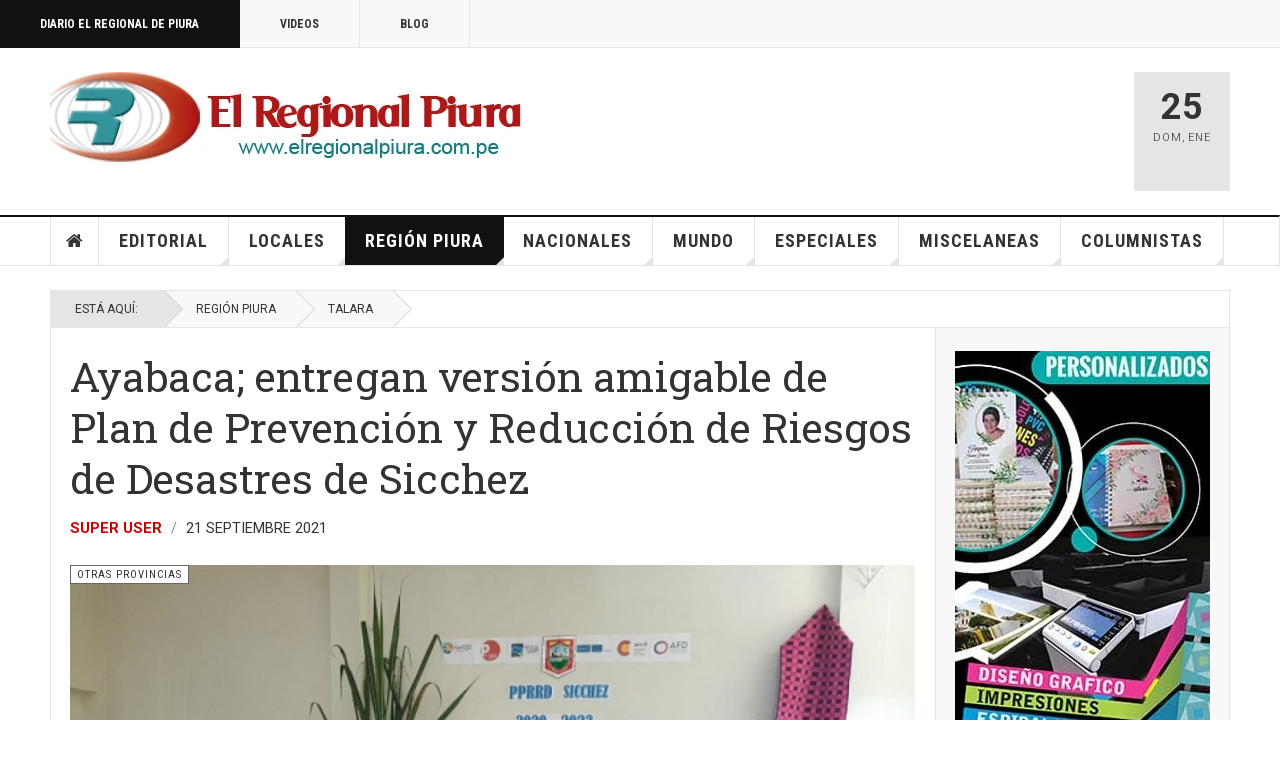

--- FILE ---
content_type: text/html; charset=utf-8
request_url: https://elregionalpiura.com.pe/index.php/region-piura/152-otras-provincias/52667-ayabaca-entregan-version-amigable-de-plan-de-prevencion-y-reduccion-de-riesgos-de-desastres-de-sicchez
body_size: 21790
content:

<!DOCTYPE html>
<html lang="es-es" dir="ltr"
	  class='com_content view-article layout-blog itemid-142 j60 j40 mm-hover cat-yellow'>

<head>
	<meta charset="utf-8">
	<meta name="rights" content="Diario El Regional de Piura">
	<meta name="author" content="Super User">
	<meta name="description" content="Cobertura periodística de la región Piura- Perú">
	<meta name="generator" content="Joomla! - Open Source Content Management">
	<title>Ayabaca; entregan versión amigable de Plan de Prevención y Reducción de Riesgos de Desastres de Sicchez</title>
	<link href="/favicon.ico" rel="icon" type="image/vnd.microsoft.icon">
<link href="/templates/ja_teline_v/local/css/bootstrap.css" rel="stylesheet">
	<link href="https://elregionalpiura.com.pe/media/plg_social2s/css/behavior/s2smodern.css" rel="stylesheet">
	<link href="https://elregionalpiura.com.pe/media/plg_social2s/css/styles/icon_colour.css" rel="stylesheet">
	<link href="https://elregionalpiura.com.pe/media/plg_social2s/css/s2sfont.min.css" rel="stylesheet">
	<link href="/media/plg_system_jcepro/site/css/content.min.css?86aa0286b6232c4a5b58f892ce080277" rel="stylesheet">
	<link href="/media/plg_system_jcemediabox/css/jcemediabox.min.css?2c837ab2c7cadbdc35b5bd7115e9eff1" rel="stylesheet">
	<link href="/templates/ja_teline_v/local/css/legacy-grid.css" rel="stylesheet">
	<link href="/plugins/system/t3/base-bs3/fonts/font-awesome/css/font-awesome.min.css" rel="stylesheet">
	<link href="/media/system/css/joomla-fontawesome.min.css" rel="stylesheet">
	<link href="/templates/ja_teline_v/local/css/template.css" rel="stylesheet">
	<link href="/templates/ja_teline_v/local/css/megamenu.css" rel="stylesheet">
	<link href="/templates/ja_teline_v/local/css/off-canvas.css" rel="stylesheet">
	<link href="/templates/ja_teline_v/fonts/font-awesome/css/font-awesome.min.css" rel="stylesheet">
	<link href="/templates/ja_teline_v/css/custom.css" rel="stylesheet">
<script type="application/json" class="joomla-script-options new">{"system.paths":{"root":"","rootFull":"https:\/\/elregionalpiura.com.pe\/","base":"","baseFull":"https:\/\/elregionalpiura.com.pe\/"},"csrf.token":"8943b98caa0c5bd314dee425b7084332"}</script>
	<script src="/media/system/js/core.min.js?a3d8f8"></script>
	<script src="/media/vendor/jquery/js/jquery.min.js?3.7.1"></script>
	<script src="/media/vendor/jquery/js/jquery-noconflict.min.js?3.7.1"></script>
	<script src="/media/vendor/bootstrap/js/popover.min.js?5.3.8" type="module"></script>
	<script src="/media/plg_system_jcemediabox/js/jcemediabox.min.js?2c837ab2c7cadbdc35b5bd7115e9eff1"></script>
	<script src="/t3-assets/js/js-9efb0-94266.js"></script>
	<script type="application/ld+json">{"@context":"https://schema.org","@graph":[{"@type":"Organization","@id":"https://elregionalpiura.com.pe/#/schema/Organization/base","name":"Diario El Regional de Piura","url":"https://elregionalpiura.com.pe/"},{"@type":"WebSite","@id":"https://elregionalpiura.com.pe/#/schema/WebSite/base","url":"https://elregionalpiura.com.pe/","name":"Diario El Regional de Piura","publisher":{"@id":"https://elregionalpiura.com.pe/#/schema/Organization/base"}},{"@type":"WebPage","@id":"https://elregionalpiura.com.pe/#/schema/WebPage/base","url":"https://elregionalpiura.com.pe/index.php/region-piura/152-otras-provincias/52667-ayabaca-entregan-version-amigable-de-plan-de-prevencion-y-reduccion-de-riesgos-de-desastres-de-sicchez","name":"Ayabaca; entregan versión amigable de Plan de Prevención y Reducción de Riesgos de Desastres de Sicchez","description":"Cobertura periodística de la región Piura- Perú","isPartOf":{"@id":"https://elregionalpiura.com.pe/#/schema/WebSite/base"},"about":{"@id":"https://elregionalpiura.com.pe/#/schema/Organization/base"},"inLanguage":"es-ES"},{"@type":"Article","@id":"https://elregionalpiura.com.pe/#/schema/com_content/article/52667","name":"Ayabaca; entregan versión amigable de Plan de Prevención y Reducción de Riesgos de Desastres de Sicchez","headline":"Ayabaca; entregan versión amigable de Plan de Prevención y Reducción de Riesgos de Desastres de Sicchez","inLanguage":"es-ES","author":{"@type":"Person","name":"Super User"},"thumbnailUrl":"images/Fotografias/2021/Setiembre_2021/Plan-de-riesgos-Sicchez.jpg","articleSection":"Otras provincias","dateCreated":"2021-09-22T04:26:51+00:00","isPartOf":{"@id":"https://elregionalpiura.com.pe/#/schema/WebPage/base"}}]}</script>
	<script>var s2s_mobile = '';</script>
	<script>
                (function(d){
                  var f = d.getElementsByTagName('SCRIPT')[0], p = d.createElement('SCRIPT');
                  p.type = 'text/javascript';
                  p.async = false;
                  p.defer = true;
                  p.src = 'https://elregionalpiura.com.pe/media/plg_social2s/js/social2s.min.js';
                  f.parentNode.insertBefore(p, f);
                }(document));
            </script>
	<script>var insert = '0';</script>
	<script>var insert_position = '0';</script>
	<script>var insert_element = '';</script>
	<script>var s2s_checkCookie = '0';</script>
	<script>var s2s_lang_1tag = 'es_ES';</script>
	<script>var s2s_lang_2tag = 'es';</script>
	<script>var s2s_lang_direction = 'lang_directon_right';</script>
	<script>var s2s_load_scripts_onload = '0';</script>
	<script>var s2s_context = 'com_content.article';</script>
	<script>var s2s_debug = '0';</script>
	<script>var s2s_version = '4.3.54';</script>
	<script>var s2s_art_mobile_min = '978';</script>
	<script>var s2s_k2_remove_social = '0';</script>
	<script>var s2s_sha = '';</script>
	<script>var s2s_cta_active = '0';</script>
	<script>var s2s_cta_default = 'twitter';</script>
	<script>var twitter_b_count_hide = '1';</script>
	<script>var twitter_b_count = '0';</script>
	<script>var facebook_count_hide = '1';</script>
	<script>var facebook_like_count = '0';</script>
	<script>var facebook_share_count = '0';</script>
	<script>var facebook_total_count = '0';</script>
	<script>var pinterest_count_hide = '1';</script>
	<script>var pinterest_count = '0';</script>
	<script>var linkedin_count_hide = '1';</script>
	<script>var linkedin_count = '0';</script>
	<script>var gplus_b_count_hide = '1';</script>
	<script>var gplus_b_count = '0';</script>
	<script>var tumblr_count = '0';</script>
	<script>var tumblr_count_hide = '0';</script>
	<script>var vk_b_count_hide = '1';</script>
	<script>var vk_b_count = '0';</script>
	<script>var php_full_link = 'https%3A%2F%2Felregionalpiura.com.pe%2Findex.php%2Fregion-piura%2F152-otras-provincias%2F52667-ayabaca-entregan-version-amigable-de-plan-de-prevencion-y-reduccion-de-riesgos-de-desastres-de-sicchez';</script>
	<script>var php_title = 'Ayabaca%3B%20entregan%20versi%C3%B3n%20amigable%20de%20Plan%20de%20Prevenci%C3%B3n%20y%20Reducci%C3%B3n%20de%20Riesgos%20de%20Desastres%20de%20Sicchez';</script>
	<script>jQuery(document).ready(function(){WfMediabox.init({"base":"\/","theme":"standard","width":"","height":"","lightbox":0,"shadowbox":0,"icons":1,"overlay":1,"overlay_opacity":0.8,"overlay_color":"#000000","transition_speed":500,"close":2,"labels":{"close":"Close","next":"Next","previous":"Previous","cancel":"Cancel","numbers":"{{numbers}}","numbers_count":"{{current}} of {{total}}","download":"Download"},"swipe":true,"expand_on_click":true});});</script>
	<script>
	var ja_base_uri = "";
</script>
	<script>document.cookie='resolution='+Math.max(screen.width,screen.height)+'; path=/';</script>
	<meta property="og:title" content="Ayabaca; entregan versión amigable de Plan de Prevención y Reducción de Riesgos de Desastres de Sicchez"><meta property="og:description" content="ERP.  El Gobierno Regional a través de la Gerencia Regional de Recursos Naturales y Gestión del Medio Ambiente en el marco del proyecto binacional “Gestión del Riesgo sin Fronteras”, entregó el viernes 17 de septiembre, la versión amigable del Plan de Prevención y Reducción de Riesgos de Desastres – PPRRD, que permitirá sensibilizar a las autoridades y población de las comunidades del distrito de Sícchez, en la provincia de Ayabaca...."><meta property="og:image" content="http://elregionalpiura.com.pe/images/Fotografias/2021/Setiembre_2021/Plan-de-riesgos-Sicchez.jpg"><meta property="og:image:width" content="1024" /><meta property="og:image:height" content="768" /><meta property="og:site_name" content="Diario El Regional de Piura" /><meta property="og:url"  content="https://elregionalpiura.com.pe/index.php/region-piura/152-otras-provincias/52667-ayabaca-entregan-version-amigable-de-plan-de-prevencion-y-reduccion-de-riesgos-de-desastres-de-sicchez" /><meta property="og:type"  content="website" /><meta property="fb:app_id" content="514279921989553" />
	<meta property="og:type" content="article" />
<link rel="image_src" content="https://elregionalpiura.com.pe/" />
<meta property="og:image" content="https://elregionalpiura.com.pe/" />

	
<!-- META FOR IOS & HANDHELD -->
	<meta name="viewport" content="width=device-width, initial-scale=1.0, maximum-scale=1.0, user-scalable=no"/>
	<style type="text/stylesheet">
		@-webkit-viewport   { width: device-width; }
		@-moz-viewport      { width: device-width; }
		@-ms-viewport       { width: device-width; }
		@-o-viewport        { width: device-width; }
		@viewport           { width: device-width; }
	</style>
	<script type="text/javascript">
		//<![CDATA[
		if (navigator.userAgent.match(/IEMobile\/10\.0/)) {
			var msViewportStyle = document.createElement("style");
			msViewportStyle.appendChild(
				document.createTextNode("@-ms-viewport{width:auto!important}")
			);
			document.getElementsByTagName("head")[0].appendChild(msViewportStyle);
		}
		//]]>
	</script>
<meta name="HandheldFriendly" content="true"/>
<meta name="apple-mobile-web-app-capable" content="YES"/>
<!-- //META FOR IOS & HANDHELD -->



<!-- GOOGLE FONTS -->
<link href='https://fonts.googleapis.com/css?family=Roboto:400,400italic,300,300italic,700,700italic' rel='stylesheet' type='text/css'>
<link href='https://fonts.googleapis.com/css?family=Roboto+Slab:400,300,700' rel='stylesheet' type='text/css'>
<link href='https://fonts.googleapis.com/css?family=Roboto+Condensed:700,400' rel='stylesheet' type='text/css'>
<!--//GOOGLE FONTS -->


<!-- Le HTML5 shim and media query for IE8 support -->
<!--[if lt IE 9]>
<script src="//html5shim.googlecode.com/svn/trunk/html5.js"></script>
<script type="text/javascript" src="/plugins/system/t3/base-bs3/js/respond.min.js"></script>
<![endif]-->

<!-- You can add Google Analytics here or use T3 Injection feature -->
<!-- Google tag (gtag.js) -->
<script async src="https://www.googletagmanager.com/gtag/js?id=G-1Q51265R06"></script>
<script>
  window.dataLayer = window.dataLayer || [];
  function gtag(){dataLayer.push(arguments);}
  gtag('js', new Date());

  gtag('config', 'G-1Q51265R06');
</script>
<!-- Go to www.addthis.com/dashboard to customize your tools -->
<!--[if (!IE 8)&(!IE 9)]> -->
<script type="text/javascript" src="//s7.addthis.com/js/300/addthis_widget.js#pubid=ra-548fde827970ba6d" async="async"></script>
<!-- <![endif]-->
</head>

<body>

<div class="t3-wrapper"> <!-- Need this wrapper for off-canvas menu. Remove if you don't use of-canvas -->

  
	<!-- TOPBAR -->
	<div class="t3-topbar">

		<div class="top-left">
			<nav class="t3-topnav">
				<ul class="nav nav-pills nav-stacked menu">
<li class="item-113 default"><a href="/index.php" class="nav-icon nav-magazine">Diario El Regional de Piura</a></li><li class="item-137"><a href="/index.php/elregional-videos" class="nav-icon nav-media">Videos</a></li><li class="item-138"><a href="/index.php/elregional-blog" class="nav-icon nav-blog">Blog</a></li></ul>

			</nav>
		</div>

		<div class="top-right">
			
		</div>

	</div>

		<!-- //TOP BAR -->

  
  
<!-- HEADER -->
<header id="t3-header" class="t3-header">
	<div class="container">
		<div class="row">

			<div class="col-md-5 header-left">

				<!-- OFF CANVAS TOGGLE -->
				
<button class="btn btn-default off-canvas-toggle" type="button" data-pos="left" data-nav="#t3-off-canvas" data-effect="off-canvas-effect-4">
  <i class="fa fa-bars"></i>
</button>

<div id="t3-off-canvas" class="t3-off-canvas">

  <div class="t3-off-canvas-header">
    <h2 class="t3-off-canvas-header-title">Sidebar</h2>
    <button type="button" class="close" data-dismiss="modal" aria-hidden="true">&times;</button>
  </div>

  <div class="t3-off-canvas-body">
    <div class="t3-module module " id="Mod216"><div class="module-inner"><div class="module-ct"><ul class="nav nav-pills nav-stacked menu">
<li class="item-113 default"><a href="/index.php" class="nav-icon nav-magazine">Diario El Regional de Piura</a></li><li class="item-137"><a href="/index.php/elregional-videos" class="nav-icon nav-media">Videos</a></li><li class="item-138"><a href="/index.php/elregional-blog" class="nav-icon nav-blog">Blog</a></li></ul>
</div></div></div><div class="t3-module module " id="Mod217"><div class="module-inner"><h3 class="module-title "><span>Magazine menu</span></h3><div class="module-ct"><ul class="nav nav-pills nav-stacked menu">
<li class="item-151"><a href="/index.php" class="">Inicio </a></li><li class="item-139"><a href="/index.php/editorial" class="">Editorial</a></li><li class="item-108"><a href="/index.php/locales" class="">Locales</a></li><li class="item-142 current active"><a href="/index.php/region-piura" class="">Región Piura</a></li><li class="item-144"><a href="/index.php/nacionales" class="">Nacionales</a></li><li class="item-145"><a href="/index.php/mundo" class="">Mundo</a></li><li class="item-147"><a href="/index.php/especiales" class="">Especiales</a></li><li class="item-146"><a href="/index.php/miscelaneas" class="">Miscelaneas</a></li><li class="item-150"><a href="/index.php/columnistas" class="">Columnistas</a></li></ul>
</div></div></div>
  </div>

</div>

				<!-- // OFF CANVAS TOGGLE -->

				<!-- LOGO -->
				<div class="logo">
					<div class="logo-image">
						<a href="/" title="Regional">
															<img class="logo-img" src="http://elregionalpiura.com.pe/images/stories/joomlart/logo1.png" alt="Regional" />
																					<span>Regional</span>
						</a>
						<small class="site-slogan">Diario Virtual El Regional de Piura</small>
					</div>
				</div>
				<!-- //LOGO -->

			</div>

			<!-- HEADER RIGHT -->
			<div class="col-md-7 header-right">
				<div class="header-right-inner t3-d-flex">

					<div class="col t3-flex-1 trending ">
						

<div class="custom"  >
	<script data-cfasync="false" type="text/javascript" id="clever-core"> 
/* <![CDATA[ */ 
(function (document, window) { 
var a, c = document.createElement("script"), f = window.frameElement; 
 
c.id = "CleverCoreLoader93195"; 
c.src = "https://scripts.cleverwebserver.com/688595ee99043ae75cda2e1e09da2e3f.js"; 
 
c.async = !0; 
c.type = "text/javascript"; 
c.setAttribute("data-target", window.name || (f && f.getAttribute("id"))); 
c.setAttribute("data-callback", "put-your-callback-function-here"); 
c.setAttribute("data-callback-url-click", "put-your-click-macro-here"); 
c.setAttribute("data-callback-url-view", "put-your-view-macro-here"); 
 
 
try { 
a = parent.document.getElementsByTagName("script")[0] || document.getElementsByTagName("script")[0]; 
} catch (e) { 
a = !1; 
} 
 
a || (a = document.getElementsByTagName("head")[0] || document.getElementsByTagName("body")[0]); 
a.parentNode.insertBefore(c, a); 
})(document, window); 
/* ]]> */ 
</script></div>


<div class="custom"  >
	<!-- Horizontal 680 x 100 -->
<p><ins class="adsbygoogle" style="display: inline-block; width: 680px; height: 100px;" data-ad-client="ca-pub-2644291834666964" data-ad-slot="6322427351"></ins></p></div>

					</div>

					<div class="col calendar">
												<div class="col-inner">
						  <span class="number date">25</span>
						  <div class="text">
						    <span class="day">Dom</span>, <span class="month">Ene</span>
						  </div>
						</div>
					</div>

					
				</div>
			</div>
			<!-- // HEADER RIGHT -->

		</div>
	</div>
</header>
<!-- // HEADER -->


  
<!-- MAIN NAVIGATION -->
<nav id="t3-mainnav" class="wrap navbar navbar-default t3-mainnav">
	<div class="container">

		<!-- Brand and toggle get grouped for better mobile display -->
		<div class="navbar-header">
					</div>

		
		<div class="t3-navbar navbar-collapse collapse">
			<div  class="t3-megamenu animate fading"  data-duration="400" data-responsive="true">
<ul itemscope itemtype="http://www.schema.org/SiteNavigationElement" class="nav navbar-nav level0">
<li itemprop='name' class="item-home" data-id="151" data-level="1" data-class="item-home" data-xicon="fa fa-home">
<a itemprop='url' class=""  href="/index.php"   data-target="#"><span class="fa fa-home"></span>Inicio</a>

</li>
<li itemprop='name' class="dropdown mega mega-align-justify sub-hidden-collapse" data-id="139" data-level="1" data-alignsub="justify" data-hidewcol="1">
<a itemprop='url' class=" dropdown-toggle"  href="/index.php/editorial"   data-target="#" data-toggle="dropdown">Editorial <em class="caret"></em></a>

<div class="nav-child dropdown-menu mega-dropdown-menu col-xs-12"  ><div class="mega-dropdown-inner">
<div class="row">
<div class="col-xs-12 mega-col-module mega-right" data-width="12" data-position="219" data-class="mega-right"><div class="mega-inner">
<div class="t3-module module " id="Mod219"><div class="module-inner"><h3 class="module-title "><span>Últimos Editoriales</span></h3><div class="module-ct"><div class="section-inner ">

    <div class="category-module magazine-links">
        <ul class="item-list grid-view">
                                      <li class="item">
                    <div class="magazine-item link-item">
	<div class="col col-media">
		
<div class="pull-left item-image">

      <a href="/index.php/editorial/144-editorial/72138-presidente-del-congreso-fernando-rospigliosi-amenaza-a-jueces-del-poder-judicial" title="">
      <span itemprop="image" itemscope itemtype="https://schema.org/ImageObject">
     <img   src="http://elregionalpiura.com.pe/images/Fotografias/2026/Enero_2026/Fernando-Rospigliosi.jpg" alt="" itemprop="url"/>
     <meta itemprop="height" content="auto" />
     <meta itemprop="width" content="auto" />
    </span>
      </a>
    
  </div>
	</div>

	<div class="col col-content">
					<aside class="article-aside">
				
	<span class="category-name cat-red" title="Categoría: ">
		<a href="/index.php/editorial/144-editorial" ><span itemprop="genre">Editorial</span></a>	</span>
								<dl class="article-info muted">

		
			<dt class="article-info-term">
													Detalles							</dt>
      	<dd class="hidden"></dd>
			
			
			
										<dd class="published">
				<i class="icon-calendar"></i>
				<time datetime="2026-01-11T11:44:12-05:00" itemprop="datePublished">
					Ene 11 2026				</time>
			</dd>			
			
					
					
			
						</dl>
	
			</aside>
		
		
			<div class="article-title">

							<h3 itemprop="name">
											<a href="/index.php/editorial/144-editorial/72138-presidente-del-congreso-fernando-rospigliosi-amenaza-a-jueces-del-poder-judicial" itemprop="url">
						Presidente del Congreso Fernando Rospigliosi amenaza a jueces del Poder Judicial</a>
									</h3>
			
						
					</div>
	
			</div>
</div>                </li>
                            <li class="item">
                    <div class="magazine-item link-item">
	<div class="col col-media">
		
<div class="pull-left item-image">

      <a href="/index.php/editorial/144-editorial/72026-peru-y-su-fracaso-como-democracia-y-sobre-todo-como-nacion" title="">
      <span itemprop="image" itemscope itemtype="https://schema.org/ImageObject">
     <img   src="http://elregionalpiura.com.pe/media/xt-adaptive-images/1382/images/Fotografias/2025/Diciembre_2025/Recuperemos-democracia.jpg" alt="" itemprop="url"/>
     <meta itemprop="height" content="auto" />
     <meta itemprop="width" content="auto" />
    </span>
      </a>
    
  </div>
	</div>

	<div class="col col-content">
					<aside class="article-aside">
				
	<span class="category-name cat-red" title="Categoría: ">
		<a href="/index.php/editorial/144-editorial" ><span itemprop="genre">Editorial</span></a>	</span>
								<dl class="article-info muted">

		
			<dt class="article-info-term">
													Detalles							</dt>
      	<dd class="hidden"></dd>
			
			
			
										<dd class="published">
				<i class="icon-calendar"></i>
				<time datetime="2025-12-27T23:13:55-05:00" itemprop="datePublished">
					Dic 27 2025				</time>
			</dd>			
			
					
					
			
						</dl>
	
			</aside>
		
		
			<div class="article-title">

							<h3 itemprop="name">
											<a href="/index.php/editorial/144-editorial/72026-peru-y-su-fracaso-como-democracia-y-sobre-todo-como-nacion" itemprop="url">
						Perú y su fracaso como democracia y sobre todo como Nación</a>
									</h3>
			
						
					</div>
	
			</div>
</div>                </li>
                            <li class="item">
                    <div class="magazine-item link-item">
	<div class="col col-media">
		
<div class="pull-left item-image">

      <a href="/index.php/editorial/144-editorial/71345-la-precarizacion-institucional-y-el-crecimiento-de-la-criminalidad" title="">
      <span itemprop="image" itemscope itemtype="https://schema.org/ImageObject">
     <img   src="http://elregionalpiura.com.pe/images/Fotografias/2025/Noviembre_2025/Demoliendo.jpg" alt="" itemprop="url"/>
     <meta itemprop="height" content="auto" />
     <meta itemprop="width" content="auto" />
    </span>
      </a>
    
  </div>
	</div>

	<div class="col col-content">
					<aside class="article-aside">
				
	<span class="category-name cat-red" title="Categoría: ">
		<a href="/index.php/editorial/144-editorial" ><span itemprop="genre">Editorial</span></a>	</span>
								<dl class="article-info muted">

		
			<dt class="article-info-term">
													Detalles							</dt>
      	<dd class="hidden"></dd>
			
			
			
										<dd class="published">
				<i class="icon-calendar"></i>
				<time datetime="2025-11-20T10:27:33-05:00" itemprop="datePublished">
					Nov 20 2025				</time>
			</dd>			
			
					
					
			
						</dl>
	
			</aside>
		
		
			<div class="article-title">

							<h3 itemprop="name">
											<a href="/index.php/editorial/144-editorial/71345-la-precarizacion-institucional-y-el-crecimiento-de-la-criminalidad" itemprop="url">
						La precarización institucional y el crecimiento de la criminalidad</a>
									</h3>
			
						
					</div>
	
			</div>
</div>                </li>
                            <li class="item">
                    <div class="magazine-item link-item">
	<div class="col col-media">
		
<div class="pull-left item-image">

      <a href="/index.php/editorial/144-editorial/71493-peru-una-democracia-fallida-y-copada-por-politicos-satrapas" title="">
      <span itemprop="image" itemscope itemtype="https://schema.org/ImageObject">
     <img   src="http://elregionalpiura.com.pe/images/Fotografias/2025/Octubre_2025/Presidente-Pacto-Congresal.jpg" alt="" itemprop="url"/>
     <meta itemprop="height" content="auto" />
     <meta itemprop="width" content="auto" />
    </span>
      </a>
    
  </div>
	</div>

	<div class="col col-content">
					<aside class="article-aside">
				
	<span class="category-name cat-red" title="Categoría: ">
		<a href="/index.php/editorial/144-editorial" ><span itemprop="genre">Editorial</span></a>	</span>
								<dl class="article-info muted">

		
			<dt class="article-info-term">
													Detalles							</dt>
      	<dd class="hidden"></dd>
			
			
			
										<dd class="published">
				<i class="icon-calendar"></i>
				<time datetime="2025-10-25T13:16:52-05:00" itemprop="datePublished">
					Oct 25 2025				</time>
			</dd>			
			
					
					
			
						</dl>
	
			</aside>
		
		
			<div class="article-title">

							<h3 itemprop="name">
											<a href="/index.php/editorial/144-editorial/71493-peru-una-democracia-fallida-y-copada-por-politicos-satrapas" itemprop="url">
						Perú: una democracia fallida y copada por políticos sátrapas</a>
									</h3>
			
						
					</div>
	
			</div>
</div>                </li>
                            <li class="item">
                    <div class="magazine-item link-item">
	<div class="col col-media">
		
<div class="pull-left item-image">

      <a href="/index.php/editorial/144-editorial/71358-ha-cambiado-algo-en-la-politica-peruana-tras-la-vacancia-de-dina-boluarte" title="">
      <span itemprop="image" itemscope itemtype="https://schema.org/ImageObject">
     <img   src="http://elregionalpiura.com.pe/media/xt-adaptive-images/1382/images/Fotografias/2025/Octubre_2025/Jose-Jeri-Ore-01.jpeg" alt="" itemprop="url"/>
     <meta itemprop="height" content="auto" />
     <meta itemprop="width" content="auto" />
    </span>
      </a>
    
  </div>
	</div>

	<div class="col col-content">
					<aside class="article-aside">
				
	<span class="category-name cat-red" title="Categoría: ">
		<a href="/index.php/editorial/144-editorial" ><span itemprop="genre">Editorial</span></a>	</span>
								<dl class="article-info muted">

		
			<dt class="article-info-term">
													Detalles							</dt>
      	<dd class="hidden"></dd>
			
			
			
										<dd class="published">
				<i class="icon-calendar"></i>
				<time datetime="2025-10-10T11:05:13-05:00" itemprop="datePublished">
					Oct 10 2025				</time>
			</dd>			
			
					
					
			
						</dl>
	
			</aside>
		
		
			<div class="article-title">

							<h3 itemprop="name">
											<a href="/index.php/editorial/144-editorial/71358-ha-cambiado-algo-en-la-politica-peruana-tras-la-vacancia-de-dina-boluarte" itemprop="url">
						¿Ha cambiado algo en la política peruana tras la vacancia de Dina Boluarte?</a>
									</h3>
			
						
					</div>
	
			</div>
</div>                </li>
                            <li class="item">
                    <div class="magazine-item link-item">
	<div class="col col-media">
		
<div class="pull-left item-image">

      <a href="/index.php/editorial/144-editorial/71267-el-periodismo-que-nos-convoca" title="">
      <span itemprop="image" itemscope itemtype="https://schema.org/ImageObject">
     <img   src="http://elregionalpiura.com.pe/images/Fotografias/2025/Octubre_2025/dia_del_periodista.jpg" alt="" itemprop="url"/>
     <meta itemprop="height" content="auto" />
     <meta itemprop="width" content="auto" />
    </span>
      </a>
    
  </div>
	</div>

	<div class="col col-content">
					<aside class="article-aside">
				
	<span class="category-name cat-red" title="Categoría: ">
		<a href="/index.php/editorial/144-editorial" ><span itemprop="genre">Editorial</span></a>	</span>
								<dl class="article-info muted">

		
			<dt class="article-info-term">
													Detalles							</dt>
      	<dd class="hidden"></dd>
			
			
			
										<dd class="published">
				<i class="icon-calendar"></i>
				<time datetime="2025-10-01T00:50:31-05:00" itemprop="datePublished">
					Oct 01 2025				</time>
			</dd>			
			
					
					
			
						</dl>
	
			</aside>
		
		
			<div class="article-title">

							<h3 itemprop="name">
											<a href="/index.php/editorial/144-editorial/71267-el-periodismo-que-nos-convoca" itemprop="url">
						El periodismo que nos convoca</a>
									</h3>
			
						
					</div>
	
			</div>
</div>                </li>
                            <li class="item">
                    <div class="magazine-item link-item">
	<div class="col col-media">
		
<div class="pull-left item-image">

      <a href="/index.php/editorial/144-editorial/71180-el-regional-de-piura-23-anos-de-periodismo-independiente-y-compromiso-con-la-verdad" title="">
      <span itemprop="image" itemscope itemtype="https://schema.org/ImageObject">
     <img   src="http://elregionalpiura.com.pe/images/Fotografias/2025/Septiembre_2025/aniversario_23_de_ERP.jpg" alt="" itemprop="url"/>
     <meta itemprop="height" content="auto" />
     <meta itemprop="width" content="auto" />
    </span>
      </a>
    
  </div>
	</div>

	<div class="col col-content">
					<aside class="article-aside">
				
	<span class="category-name cat-red" title="Categoría: ">
		<a href="/index.php/editorial/144-editorial" ><span itemprop="genre">Editorial</span></a>	</span>
								<dl class="article-info muted">

		
			<dt class="article-info-term">
													Detalles							</dt>
      	<dd class="hidden"></dd>
			
			
			
										<dd class="published">
				<i class="icon-calendar"></i>
				<time datetime="2025-09-21T17:51:48-05:00" itemprop="datePublished">
					Sep 21 2025				</time>
			</dd>			
			
					
					
			
						</dl>
	
			</aside>
		
		
			<div class="article-title">

							<h3 itemprop="name">
											<a href="/index.php/editorial/144-editorial/71180-el-regional-de-piura-23-anos-de-periodismo-independiente-y-compromiso-con-la-verdad" itemprop="url">
						El Regional de Piura: 23 años de periodismo independiente y compromiso con la verdad</a>
									</h3>
			
						
					</div>
	
			</div>
</div>                </li>
                            <li class="item">
                    <div class="magazine-item link-item">
	<div class="col col-media">
		
<div class="pull-left item-image">

      <a href="/index.php/editorial/144-editorial/71112-presidenta-dina-boluarte-sus-ministros-y-la-aquiescencia-con-la-corrupcion" title="">
      <span itemprop="image" itemscope itemtype="https://schema.org/ImageObject">
     <img   src="http://elregionalpiura.com.pe/images/Fotografias/2025/Septiembre_2025/Juanjo-Santivanez.jpg" alt="" itemprop="url"/>
     <meta itemprop="height" content="auto" />
     <meta itemprop="width" content="auto" />
    </span>
      </a>
    
  </div>
	</div>

	<div class="col col-content">
					<aside class="article-aside">
				
	<span class="category-name cat-red" title="Categoría: ">
		<a href="/index.php/editorial/144-editorial" ><span itemprop="genre">Editorial</span></a>	</span>
								<dl class="article-info muted">

		
			<dt class="article-info-term">
													Detalles							</dt>
      	<dd class="hidden"></dd>
			
			
			
										<dd class="published">
				<i class="icon-calendar"></i>
				<time datetime="2025-09-14T23:02:18-05:00" itemprop="datePublished">
					Sep 14 2025				</time>
			</dd>			
			
					
					
			
						</dl>
	
			</aside>
		
		
			<div class="article-title">

							<h3 itemprop="name">
											<a href="/index.php/editorial/144-editorial/71112-presidenta-dina-boluarte-sus-ministros-y-la-aquiescencia-con-la-corrupcion" itemprop="url">
						Presidenta Dina Boluarte, sus ministros y la aquiescencia con la corrupción</a>
									</h3>
			
						
					</div>
	
			</div>
</div>                </li>
                            <li class="item">
                    <div class="magazine-item link-item">
	<div class="col col-media">
		
<div class="pull-left item-image">

      <a href="/index.php/editorial/144-editorial/70964-el-tribunal-constitucional-y-sus-cuestionadas-decisiones-que-afectan-imparcialidad" title="">
      <span itemprop="image" itemscope itemtype="https://schema.org/ImageObject">
     <img   src="http://elregionalpiura.com.pe/images/Fotografias/2025/Agosto_2025/Tribunal-Constitucional-local-02.jpg" alt="" itemprop="url"/>
     <meta itemprop="height" content="auto" />
     <meta itemprop="width" content="auto" />
    </span>
      </a>
    
  </div>
	</div>

	<div class="col col-content">
					<aside class="article-aside">
				
	<span class="category-name cat-red" title="Categoría: ">
		<a href="/index.php/editorial/144-editorial" ><span itemprop="genre">Editorial</span></a>	</span>
								<dl class="article-info muted">

		
			<dt class="article-info-term">
													Detalles							</dt>
      	<dd class="hidden"></dd>
			
			
			
										<dd class="published">
				<i class="icon-calendar"></i>
				<time datetime="2025-08-30T22:30:37-05:00" itemprop="datePublished">
					Ago 30 2025				</time>
			</dd>			
			
					
					
			
						</dl>
	
			</aside>
		
		
			<div class="article-title">

							<h3 itemprop="name">
											<a href="/index.php/editorial/144-editorial/70964-el-tribunal-constitucional-y-sus-cuestionadas-decisiones-que-afectan-imparcialidad" itemprop="url">
						El Tribunal Constitucional y sus cuestionadas decisiones que afectan imparcialidad</a>
									</h3>
			
						
					</div>
	
			</div>
</div>                </li>
                              </ul>
    </div>
</div>
</div></div></div>
</div></div>
</div>
</div></div>
</li>
<li itemprop='name' class="dropdown mega mega-align-justify sub-hidden-collapse" data-id="108" data-level="1" data-alignsub="justify" data-hidewcol="1">
<a itemprop='url' class=" dropdown-toggle"  href="/index.php/locales"   data-target="#" data-toggle="dropdown">Locales <em class="caret"></em></a>

<div class="nav-child dropdown-menu mega-dropdown-menu col-xs-12"  ><div class="mega-dropdown-inner">
<div class="row">
<div class="col-xs-2 mega-col-module mega-left" data-width="2" data-position="220" data-class="mega-left"><div class="mega-inner">
<div class="t3-module module " id="Mod220"><div class="module-inner"><h3 class="module-title "><span>Categorías Locales</span></h3><div class="module-ct"><ul class="mod-articlescategories categories-module mod-list">
	<li> 		<h4>
		<a href="/index.php/locales/146-sullana">
		Sullana					</a>
		</h4>
					</li>
	<li> 		<h4>
		<a href="/index.php/locales/147-bellavista">
		Bellavista					</a>
		</h4>
					</li>
	<li> 		<h4>
		<a href="/index.php/locales/201-marcavelica">
		Marcavelica					</a>
		</h4>
					</li>
	<li> 		<h4>
		<a href="/index.php/locales/203-lancones">
		Lancones					</a>
		</h4>
					</li>
	<li> 		<h4>
		<a href="/index.php/locales/202-querecotillo">
		Querecotillo					</a>
		</h4>
					</li>
	<li> 		<h4>
		<a href="/index.php/locales/205-miguel-checa">
		Miguel Checa					</a>
		</h4>
					</li>
	<li> 		<h4>
		<a href="/index.php/locales/204-ignacio-escudero">
		Ignacio Escudero					</a>
		</h4>
					</li>
	<li> 		<h4>
		<a href="/index.php/locales/148-otros-distritos">
		Otros distritos					</a>
		</h4>
					</li>
</ul>
</div></div></div>
</div></div>
<div class="col-xs-10 mega-col-module mega-right" data-width="10" data-position="227" data-class="mega-right"><div class="mega-inner">
<div class="t3-module module " id="Mod227"><div class="module-inner"><h3 class="module-title "><span>Últimas Noticias Locales</span></h3><div class="module-ct"><div class="section-inner ">

    <div class="category-module magazine-links">
        <ul class="item-list grid-view">
                                      <li class="item">
                    <div class="magazine-item link-item">
	<div class="col col-media">
		
<div class="pull-left item-image">

      <a href="/index.php/locales/146-sullana/72277-depincri-sullana-desarticula-presunta-banda-dedicada-al-trafico-ilicito-de-drogas" title="">
      <span itemprop="image" itemscope itemtype="https://schema.org/ImageObject">
     <img   src="http://elregionalpiura.com.pe/images/Fotografias/2026/Enero_2026/The_Chuckis_del_Norte.jpg" alt="" itemprop="url"/>
     <meta itemprop="height" content="auto" />
     <meta itemprop="width" content="auto" />
    </span>
      </a>
    
  </div>
	</div>

	<div class="col col-content">
					<aside class="article-aside">
				
	<span class="category-name cat-blue" title="Categoría: ">
		<a href="/index.php/locales/146-sullana" ><span itemprop="genre">Sullana</span></a>	</span>
								<dl class="article-info muted">

		
			<dt class="article-info-term">
													Detalles							</dt>
      	<dd class="hidden"></dd>
			
			
			
										<dd class="published">
				<i class="icon-calendar"></i>
				<time datetime="2026-01-24T22:17:51-05:00" itemprop="datePublished">
					Ene 24 2026				</time>
			</dd>			
			
					
					
			
						</dl>
	
			</aside>
		
		
			<div class="article-title">

							<h3 itemprop="name">
											<a href="/index.php/locales/146-sullana/72277-depincri-sullana-desarticula-presunta-banda-dedicada-al-trafico-ilicito-de-drogas" itemprop="url">
						Depincri Sullana desarticula presunta banda dedicada al tráfico ilícito de drogas</a>
									</h3>
			
						
					</div>
	
			</div>
</div>                </li>
                            <li class="item">
                    <div class="magazine-item link-item">
	<div class="col col-media">
		
<div class="pull-left item-image">

      <a href="/index.php/locales/146-sullana/72266-sullana-joven-motociclista-fallece-en-fatal-accidente-en-antigua-carretera-a-la-tina-en-bellavista" title="">
      <span itemprop="image" itemscope itemtype="https://schema.org/ImageObject">
     <img   src="http://elregionalpiura.com.pe/images/Fotografias/2026/Enero_2026/accidente_de_transito7.jpg" alt="" itemprop="url"/>
     <meta itemprop="height" content="auto" />
     <meta itemprop="width" content="auto" />
    </span>
      </a>
    
  </div>
	</div>

	<div class="col col-content">
					<aside class="article-aside">
				
	<span class="category-name cat-blue" title="Categoría: ">
		<a href="/index.php/locales/146-sullana" ><span itemprop="genre">Sullana</span></a>	</span>
								<dl class="article-info muted">

		
			<dt class="article-info-term">
													Detalles							</dt>
      	<dd class="hidden"></dd>
			
			
			
										<dd class="published">
				<i class="icon-calendar"></i>
				<time datetime="2026-01-23T23:46:47-05:00" itemprop="datePublished">
					Ene 23 2026				</time>
			</dd>			
			
					
					
			
						</dl>
	
			</aside>
		
		
			<div class="article-title">

							<h3 itemprop="name">
											<a href="/index.php/locales/146-sullana/72266-sullana-joven-motociclista-fallece-en-fatal-accidente-en-antigua-carretera-a-la-tina-en-bellavista" itemprop="url">
						Sullana: joven motociclista fallece en fatal accidente en antigua carretera a La Tina, en Bellavista</a>
									</h3>
			
						
					</div>
	
			</div>
</div>                </li>
                            <li class="item">
                    <div class="magazine-item link-item">
	<div class="col col-media">
		
<div class="pull-left item-image">

      <a href="/index.php/locales/146-sullana/72261-hospital-de-apoyo-ii-2-sullana-pone-en-funcionamiento-moderno-servicio-de-hemodialisis" title="">
      <span itemprop="image" itemscope itemtype="https://schema.org/ImageObject">
     <img   src="http://elregionalpiura.com.pe/images/Fotografias/2026/Enero_2026/nefrologia.jpg" alt="" itemprop="url"/>
     <meta itemprop="height" content="auto" />
     <meta itemprop="width" content="auto" />
    </span>
      </a>
    
  </div>
	</div>

	<div class="col col-content">
					<aside class="article-aside">
				
	<span class="category-name cat-blue" title="Categoría: ">
		<a href="/index.php/locales/146-sullana" ><span itemprop="genre">Sullana</span></a>	</span>
								<dl class="article-info muted">

		
			<dt class="article-info-term">
													Detalles							</dt>
      	<dd class="hidden"></dd>
			
			
			
										<dd class="published">
				<i class="icon-calendar"></i>
				<time datetime="2026-01-23T20:30:14-05:00" itemprop="datePublished">
					Ene 23 2026				</time>
			</dd>			
			
					
					
			
						</dl>
	
			</aside>
		
		
			<div class="article-title">

							<h3 itemprop="name">
											<a href="/index.php/locales/146-sullana/72261-hospital-de-apoyo-ii-2-sullana-pone-en-funcionamiento-moderno-servicio-de-hemodialisis" itemprop="url">
						Hospital de Apoyo II-2 Sullana pone en funcionamiento moderno servicio de hemodiálisis</a>
									</h3>
			
						
					</div>
	
			</div>
</div>                </li>
                            <li class="item">
                    <div class="magazine-item link-item">
	<div class="col col-media">
		
<div class="pull-left item-image">

      <a href="/index.php/locales/146-sullana/72250-sullana-clausuran-locales-de-comida-en-marcavelica-por-graves-condiciones-insalubres" title="">
      <span itemprop="image" itemscope itemtype="https://schema.org/ImageObject">
     <img   src="http://elregionalpiura.com.pe/images/Fotografias/2026/Enero_2026/clausuran_locales.jpg" alt="" itemprop="url"/>
     <meta itemprop="height" content="auto" />
     <meta itemprop="width" content="auto" />
    </span>
      </a>
    
  </div>
	</div>

	<div class="col col-content">
					<aside class="article-aside">
				
	<span class="category-name cat-blue" title="Categoría: ">
		<a href="/index.php/locales/146-sullana" ><span itemprop="genre">Sullana</span></a>	</span>
								<dl class="article-info muted">

		
			<dt class="article-info-term">
													Detalles							</dt>
      	<dd class="hidden"></dd>
			
			
			
										<dd class="published">
				<i class="icon-calendar"></i>
				<time datetime="2026-01-22T20:20:02-05:00" itemprop="datePublished">
					Ene 22 2026				</time>
			</dd>			
			
					
					
			
						</dl>
	
			</aside>
		
		
			<div class="article-title">

							<h3 itemprop="name">
											<a href="/index.php/locales/146-sullana/72250-sullana-clausuran-locales-de-comida-en-marcavelica-por-graves-condiciones-insalubres" itemprop="url">
						Sullana: clausuran locales de comida en Marcavelica por graves condiciones insalubres</a>
									</h3>
			
						
					</div>
	
			</div>
</div>                </li>
                            <li class="item">
                    <div class="magazine-item link-item">
	<div class="col col-media">
		
<div class="pull-left item-image">

      <a href="/index.php/locales/146-sullana/72244-sullana-mas-de-20-mil-peregrinos-llegaran-a-querecotillo-por-festividad-del-senor-de-la-buena-muerte-de-chocan" title="">
      <span itemprop="image" itemscope itemtype="https://schema.org/ImageObject">
     <img   src="http://elregionalpiura.com.pe/images/Fotografias/2026/Enero_2026/Senor_de_Chocan1.jpg" alt="" itemprop="url"/>
     <meta itemprop="height" content="auto" />
     <meta itemprop="width" content="auto" />
    </span>
      </a>
    
  </div>
	</div>

	<div class="col col-content">
					<aside class="article-aside">
				
	<span class="category-name cat-blue" title="Categoría: ">
		<a href="/index.php/locales/146-sullana" ><span itemprop="genre">Sullana</span></a>	</span>
								<dl class="article-info muted">

		
			<dt class="article-info-term">
													Detalles							</dt>
      	<dd class="hidden"></dd>
			
			
			
										<dd class="published">
				<i class="icon-calendar"></i>
				<time datetime="2026-01-22T00:20:54-05:00" itemprop="datePublished">
					Ene 22 2026				</time>
			</dd>			
			
					
					
			
						</dl>
	
			</aside>
		
		
			<div class="article-title">

							<h3 itemprop="name">
											<a href="/index.php/locales/146-sullana/72244-sullana-mas-de-20-mil-peregrinos-llegaran-a-querecotillo-por-festividad-del-senor-de-la-buena-muerte-de-chocan" itemprop="url">
						Sullana: más de 20 mil peregrinos llegarán a Querecotillo por festividad del Señor de la Buena Muerte de Chocán</a>
									</h3>
			
						
					</div>
	
			</div>
</div>                </li>
                            <li class="item">
                    <div class="magazine-item link-item">
	<div class="col col-media">
		
<div class="pull-left item-image">

      <a href="/index.php/locales/146-sullana/72242-sullana-condenan-a-mas-de-8-anos-de-carcel-a-sujeto-por-robo-agravado-contra-menor" title="">
      <span itemprop="image" itemscope itemtype="https://schema.org/ImageObject">
     <img   src="http://elregionalpiura.com.pe/images/Fotografias/2026/Enero_2026/prision_preventiva_2.jpg" alt="" itemprop="url"/>
     <meta itemprop="height" content="auto" />
     <meta itemprop="width" content="auto" />
    </span>
      </a>
    
  </div>
	</div>

	<div class="col col-content">
					<aside class="article-aside">
				
	<span class="category-name cat-blue" title="Categoría: ">
		<a href="/index.php/locales/146-sullana" ><span itemprop="genre">Sullana</span></a>	</span>
								<dl class="article-info muted">

		
			<dt class="article-info-term">
													Detalles							</dt>
      	<dd class="hidden"></dd>
			
			
			
										<dd class="published">
				<i class="icon-calendar"></i>
				<time datetime="2026-01-21T23:44:38-05:00" itemprop="datePublished">
					Ene 21 2026				</time>
			</dd>			
			
					
					
			
						</dl>
	
			</aside>
		
		
			<div class="article-title">

							<h3 itemprop="name">
											<a href="/index.php/locales/146-sullana/72242-sullana-condenan-a-mas-de-8-anos-de-carcel-a-sujeto-por-robo-agravado-contra-menor" itemprop="url">
						Sullana: condenan a más de 8 años de cárcel a sujeto por robo agravado contra menor</a>
									</h3>
			
						
					</div>
	
			</div>
</div>                </li>
                            <li class="item">
                    <div class="magazine-item link-item">
	<div class="col col-media">
		
<div class="pull-left item-image">

      <a href="/index.php/locales/146-sullana/72238-sullana-dictan-ocho-meses-de-prision-preventiva-contra-dos-policias-por-presuntos-delitos-graves" title="">
      <span itemprop="image" itemscope itemtype="https://schema.org/ImageObject">
     <img   src="http://elregionalpiura.com.pe/images/Fotografias/2026/Enero_2026/condenan_a_policias.jpg" alt="" itemprop="url"/>
     <meta itemprop="height" content="auto" />
     <meta itemprop="width" content="auto" />
    </span>
      </a>
    
  </div>
	</div>

	<div class="col col-content">
					<aside class="article-aside">
				
	<span class="category-name cat-blue" title="Categoría: ">
		<a href="/index.php/locales/146-sullana" ><span itemprop="genre">Sullana</span></a>	</span>
								<dl class="article-info muted">

		
			<dt class="article-info-term">
													Detalles							</dt>
      	<dd class="hidden"></dd>
			
			
			
										<dd class="published">
				<i class="icon-calendar"></i>
				<time datetime="2026-01-21T22:30:09-05:00" itemprop="datePublished">
					Ene 21 2026				</time>
			</dd>			
			
					
					
			
						</dl>
	
			</aside>
		
		
			<div class="article-title">

							<h3 itemprop="name">
											<a href="/index.php/locales/146-sullana/72238-sullana-dictan-ocho-meses-de-prision-preventiva-contra-dos-policias-por-presuntos-delitos-graves" itemprop="url">
						Sullana: dictan ocho meses de prisión preventiva contra dos policías por presuntos delitos graves</a>
									</h3>
			
						
					</div>
	
			</div>
</div>                </li>
                            <li class="item">
                    <div class="magazine-item link-item">
	<div class="col col-media">
		
<div class="pull-left item-image">

      <a href="/index.php/locales/146-sullana/72234-sullana-dictan-seis-anos-de-prision-a-pastor-evangelico-por-tocamientos-indebidos-a-una-menor" title="">
      <span itemprop="image" itemscope itemtype="https://schema.org/ImageObject">
     <img   src="/images/prision_por_tocamientos.jpg#joomlaImage://local-images/prision_por_tocamientos.jpg" alt="" itemprop="url"/>
     <meta itemprop="height" content="auto" />
     <meta itemprop="width" content="auto" />
    </span>
      </a>
    
  </div>
	</div>

	<div class="col col-content">
					<aside class="article-aside">
				
	<span class="category-name cat-blue" title="Categoría: ">
		<a href="/index.php/locales/146-sullana" ><span itemprop="genre">Sullana</span></a>	</span>
								<dl class="article-info muted">

		
			<dt class="article-info-term">
													Detalles							</dt>
      	<dd class="hidden"></dd>
			
			
			
										<dd class="published">
				<i class="icon-calendar"></i>
				<time datetime="2026-01-20T22:54:35-05:00" itemprop="datePublished">
					Ene 20 2026				</time>
			</dd>			
			
					
					
			
						</dl>
	
			</aside>
		
		
			<div class="article-title">

							<h3 itemprop="name">
											<a href="/index.php/locales/146-sullana/72234-sullana-dictan-seis-anos-de-prision-a-pastor-evangelico-por-tocamientos-indebidos-a-una-menor" itemprop="url">
						Sullana: dictan seis años de prisión a pastor evangélico por tocamientos indebidos a una menor</a>
									</h3>
			
						
					</div>
	
			</div>
</div>                </li>
                            <li class="item">
                    <div class="magazine-item link-item">
	<div class="col col-media">
		
<div class="pull-left item-image">

      <a href="/index.php/locales/146-sullana/72233-corte-de-sullana-garantiza-atencion-judicial-durante-periodo-vacacional-en-sullana-talara-y-ayabaca" title="">
      <span itemprop="image" itemscope itemtype="https://schema.org/ImageObject">
     <img   src="http://elregionalpiura.com.pe/images/Fotografias/2026/Enero_2026/presidente_de_la_Corte_1.jpg" alt="" itemprop="url"/>
     <meta itemprop="height" content="auto" />
     <meta itemprop="width" content="auto" />
    </span>
      </a>
    
  </div>
	</div>

	<div class="col col-content">
					<aside class="article-aside">
				
	<span class="category-name cat-blue" title="Categoría: ">
		<a href="/index.php/locales/146-sullana" ><span itemprop="genre">Sullana</span></a>	</span>
								<dl class="article-info muted">

		
			<dt class="article-info-term">
													Detalles							</dt>
      	<dd class="hidden"></dd>
			
			
			
										<dd class="published">
				<i class="icon-calendar"></i>
				<time datetime="2026-01-20T22:36:41-05:00" itemprop="datePublished">
					Ene 20 2026				</time>
			</dd>			
			
					
					
			
						</dl>
	
			</aside>
		
		
			<div class="article-title">

							<h3 itemprop="name">
											<a href="/index.php/locales/146-sullana/72233-corte-de-sullana-garantiza-atencion-judicial-durante-periodo-vacacional-en-sullana-talara-y-ayabaca" itemprop="url">
						Corte de Sullana garantiza atención judicial durante periodo vacacional en Sullana, Talara y Ayabaca</a>
									</h3>
			
						
					</div>
	
			</div>
</div>                </li>
                              </ul>
    </div>
</div>
</div></div></div>
</div></div>
</div>
</div></div>
</li>
<li itemprop='name' class="current active dropdown mega mega-align-justify" data-id="142" data-level="1" data-alignsub="justify">
<a itemprop='url' class=" dropdown-toggle"  href="/index.php/region-piura"   data-target="#" data-toggle="dropdown">Región Piura <em class="caret"></em></a>

<div class="nav-child dropdown-menu mega-dropdown-menu col-xs-12"  ><div class="mega-dropdown-inner">
<div class="row">
<div class="col-xs-2 mega-col-module mega-left" data-width="2" data-position="221" data-class="mega-left"><div class="mega-inner">
<div class="t3-module module " id="Mod221"><div class="module-inner"><h3 class="module-title "><span>Categorías Regionales</span></h3><div class="module-ct"><ul class="mod-articlescategories categories-module mod-list">
	<li> 		<h4>
		<a href="/index.php/region-piura/150-piura">
		Piura					</a>
		</h4>
					</li>
	<li> 		<h4>
		<a href="/index.php/region-piura/151-talara">
		Talara					</a>
		</h4>
					</li>
	<li> 		<h4>
		<a href="/index.php/region-piura/196-paita">
		Paita					</a>
		</h4>
					</li>
	<li> 		<h4>
		<a href="/index.php/region-piura/197-sechura">
		Sechura					</a>
		</h4>
					</li>
	<li> 		<h4>
		<a href="/index.php/region-piura/198-ayabaca">
		Ayabaca					</a>
		</h4>
					</li>
	<li> 		<h4>
		<a href="/index.php/region-piura/199-morropon">
		Morropón					</a>
		</h4>
					</li>
	<li> 		<h4>
		<a href="/index.php/region-piura/200-huancabamba">
		Huancabamba					</a>
		</h4>
					</li>
	<li> 		<h4>
		<a href="/index.php/region-piura/152-otras-provincias">
		Otras provincias					</a>
		</h4>
					</li>
</ul>
</div></div></div>
</div></div>
<div class="col-xs-10 mega-col-module mega-right" data-width="10" data-position="228" data-class="mega-right"><div class="mega-inner">
<div class="t3-module module " id="Mod228"><div class="module-inner"><h3 class="module-title "><span>Últimas Noticias Regionales</span></h3><div class="module-ct"><div class="section-inner ">

    <div class="category-module magazine-links">
        <ul class="item-list grid-view">
                                      <li class="item">
                    <div class="magazine-item link-item">
	<div class="col col-media">
		
<div class="pull-left item-image">

      <a href="/index.php/region-piura/150-piura/72275-osiptel-participa-en-operativo-contra-venta-ambulatoria-de-chips-en-el-mercado-modelo-de-piura" title="">
      <span itemprop="image" itemscope itemtype="https://schema.org/ImageObject">
     <img   src="http://elregionalpiura.com.pe/images/Fotografias/2026/Enero_2026/osiptel_participa.jpg" alt="" itemprop="url"/>
     <meta itemprop="height" content="auto" />
     <meta itemprop="width" content="auto" />
    </span>
      </a>
    
  </div>
	</div>

	<div class="col col-content">
					<aside class="article-aside">
				
	<span class="category-name cat-yellow" title="Categoría: ">
		<a href="/index.php/region-piura/150-piura" ><span itemprop="genre">Piura</span></a>	</span>
								<dl class="article-info muted">

		
			<dt class="article-info-term">
													Detalles							</dt>
      	<dd class="hidden"></dd>
			
			
			
										<dd class="published">
				<i class="icon-calendar"></i>
				<time datetime="2026-01-24T21:28:08-05:00" itemprop="datePublished">
					Ene 24 2026				</time>
			</dd>			
			
					
					
			
						</dl>
	
			</aside>
		
		
			<div class="article-title">

							<h3 itemprop="name">
											<a href="/index.php/region-piura/150-piura/72275-osiptel-participa-en-operativo-contra-venta-ambulatoria-de-chips-en-el-mercado-modelo-de-piura" itemprop="url">
						OSIPTEL participa en operativo contra venta ambulatoria de chips en el mercado Modelo de Piura</a>
									</h3>
			
						
					</div>
	
			</div>
</div>                </li>
                            <li class="item">
                    <div class="magazine-item link-item">
	<div class="col col-media">
		
<div class="pull-left item-image">

      <a href="/index.php/region-piura/150-piura/72274-hallan-objetos-prohibidos-durante-requisa-en-penal-de-piura" title="">
      <span itemprop="image" itemscope itemtype="https://schema.org/ImageObject">
     <img   src="http://elregionalpiura.com.pe/images/Fotografias/2026/Enero_2026/requisa_en_penal_de_piura_2.jpg" alt="" itemprop="url"/>
     <meta itemprop="height" content="auto" />
     <meta itemprop="width" content="auto" />
    </span>
      </a>
    
  </div>
	</div>

	<div class="col col-content">
					<aside class="article-aside">
				
	<span class="category-name cat-yellow" title="Categoría: ">
		<a href="/index.php/region-piura/150-piura" ><span itemprop="genre">Piura</span></a>	</span>
								<dl class="article-info muted">

		
			<dt class="article-info-term">
													Detalles							</dt>
      	<dd class="hidden"></dd>
			
			
			
										<dd class="published">
				<i class="icon-calendar"></i>
				<time datetime="2026-01-24T21:06:56-05:00" itemprop="datePublished">
					Ene 24 2026				</time>
			</dd>			
			
					
					
			
						</dl>
	
			</aside>
		
		
			<div class="article-title">

							<h3 itemprop="name">
											<a href="/index.php/region-piura/150-piura/72274-hallan-objetos-prohibidos-durante-requisa-en-penal-de-piura" itemprop="url">
						Hallan objetos prohibidos durante requisa en penal de Piura</a>
									</h3>
			
						
					</div>
	
			</div>
</div>                </li>
                            <li class="item">
                    <div class="magazine-item link-item">
	<div class="col col-media">
		
<div class="pull-left item-image">

      <a href="/index.php/region-piura/150-piura/72273-serfor-rescato-155-ejemplares-de-fauna-silvestre-en-piura-durante-el-2025" title="class=&quot;caption&quot; title=&quot;Rescate de gavilán | Foto: Serfor.&quot;">
      <span itemprop="image" itemscope itemtype="https://schema.org/ImageObject">
     <img class="caption" title="Rescate de gavilán | Foto: Serfor."  src="http://elregionalpiura.com.pe/images/Fotografias/2026/Enero_2026/rescate_de_gavilan.jpg" alt="" itemprop="url"/>
     <meta itemprop="height" content="auto" />
     <meta itemprop="width" content="auto" />
    </span>
      </a>
    
    <p class="img-caption">Rescate de gavilán | Foto: Serfor.</p>
  </div>
	</div>

	<div class="col col-content">
					<aside class="article-aside">
				
	<span class="category-name cat-yellow" title="Categoría: ">
		<a href="/index.php/region-piura/150-piura" ><span itemprop="genre">Piura</span></a>	</span>
								<dl class="article-info muted">

		
			<dt class="article-info-term">
													Detalles							</dt>
      	<dd class="hidden"></dd>
			
			
			
										<dd class="published">
				<i class="icon-calendar"></i>
				<time datetime="2026-01-24T20:53:43-05:00" itemprop="datePublished">
					Ene 24 2026				</time>
			</dd>			
			
					
					
			
						</dl>
	
			</aside>
		
		
			<div class="article-title">

							<h3 itemprop="name">
											<a href="/index.php/region-piura/150-piura/72273-serfor-rescato-155-ejemplares-de-fauna-silvestre-en-piura-durante-el-2025" itemprop="url">
						Serfor rescató 155 ejemplares de fauna silvestre en Piura durante el 2025</a>
									</h3>
			
						
					</div>
	
			</div>
</div>                </li>
                            <li class="item">
                    <div class="magazine-item link-item">
	<div class="col col-media">
		
<div class="pull-left item-image">

      <a href="/index.php/region-piura/150-piura/72272-piura-dictan-nueve-meses-de-prision-preventiva-contra-tres-presuntos-extorsionadores" title="">
      <span itemprop="image" itemscope itemtype="https://schema.org/ImageObject">
     <img   src="http://elregionalpiura.com.pe/images/Fotografias/2026/Enero_2026/Los_Chukys_de_los_Medanos_1.jpg" alt="" itemprop="url"/>
     <meta itemprop="height" content="auto" />
     <meta itemprop="width" content="auto" />
    </span>
      </a>
    
  </div>
	</div>

	<div class="col col-content">
					<aside class="article-aside">
				
	<span class="category-name cat-yellow" title="Categoría: ">
		<a href="/index.php/region-piura/150-piura" ><span itemprop="genre">Piura</span></a>	</span>
								<dl class="article-info muted">

		
			<dt class="article-info-term">
													Detalles							</dt>
      	<dd class="hidden"></dd>
			
			
			
										<dd class="published">
				<i class="icon-calendar"></i>
				<time datetime="2026-01-24T20:33:58-05:00" itemprop="datePublished">
					Ene 24 2026				</time>
			</dd>			
			
					
					
			
						</dl>
	
			</aside>
		
		
			<div class="article-title">

							<h3 itemprop="name">
											<a href="/index.php/region-piura/150-piura/72272-piura-dictan-nueve-meses-de-prision-preventiva-contra-tres-presuntos-extorsionadores" itemprop="url">
						Piura: dictan nueve meses de prisión preventiva contra tres presuntos extorsionadores</a>
									</h3>
			
						
					</div>
	
			</div>
</div>                </li>
                            <li class="item">
                    <div class="magazine-item link-item">
	<div class="col col-media">
		
<div class="pull-left item-image">

      <a href="/index.php/region-piura/150-piura/72269-ministerio-de-vivienda-y-pechp-limpian-11-km-del-dren-1308-para-prevenir-inundaciones-en-castilla" title="">
      <span itemprop="image" itemscope itemtype="https://schema.org/ImageObject">
     <img   src="http://elregionalpiura.com.pe/images/Fotografias/2026/Enero_2026/limpian_dren.jpg" alt="" itemprop="url"/>
     <meta itemprop="height" content="auto" />
     <meta itemprop="width" content="auto" />
    </span>
      </a>
    
  </div>
	</div>

	<div class="col col-content">
					<aside class="article-aside">
				
	<span class="category-name cat-yellow" title="Categoría: ">
		<a href="/index.php/region-piura/150-piura" ><span itemprop="genre">Piura</span></a>	</span>
								<dl class="article-info muted">

		
			<dt class="article-info-term">
													Detalles							</dt>
      	<dd class="hidden"></dd>
			
			
			
										<dd class="published">
				<i class="icon-calendar"></i>
				<time datetime="2026-01-24T19:07:49-05:00" itemprop="datePublished">
					Ene 24 2026				</time>
			</dd>			
			
					
					
			
						</dl>
	
			</aside>
		
		
			<div class="article-title">

							<h3 itemprop="name">
											<a href="/index.php/region-piura/150-piura/72269-ministerio-de-vivienda-y-pechp-limpian-11-km-del-dren-1308-para-prevenir-inundaciones-en-castilla" itemprop="url">
						Ministerio de Vivienda y PECHP limpian 11 km del dren 1308 para prevenir inundaciones en Castilla</a>
									</h3>
			
						
					</div>
	
			</div>
</div>                </li>
                            <li class="item">
                    <div class="magazine-item link-item">
	<div class="col col-media">
		
<div class="pull-left item-image">

      <a href="/index.php/region-piura/150-piura/72268-piura-operativo-conjunto-en-catacaos-deja-incautacion-de-mercaderia-y-sanciones-por-infracciones-de-transito" title="">
      <span itemprop="image" itemscope itemtype="https://schema.org/ImageObject">
     <img   src="http://elregionalpiura.com.pe/images/Fotografias/2026/Enero_2026/operativo_conjunto1.jpg" alt="" itemprop="url"/>
     <meta itemprop="height" content="auto" />
     <meta itemprop="width" content="auto" />
    </span>
      </a>
    
  </div>
	</div>

	<div class="col col-content">
					<aside class="article-aside">
				
	<span class="category-name cat-yellow" title="Categoría: ">
		<a href="/index.php/region-piura/150-piura" ><span itemprop="genre">Piura</span></a>	</span>
								<dl class="article-info muted">

		
			<dt class="article-info-term">
													Detalles							</dt>
      	<dd class="hidden"></dd>
			
			
			
										<dd class="published">
				<i class="icon-calendar"></i>
				<time datetime="2026-01-24T17:19:46-05:00" itemprop="datePublished">
					Ene 24 2026				</time>
			</dd>			
			
					
					
			
						</dl>
	
			</aside>
		
		
			<div class="article-title">

							<h3 itemprop="name">
											<a href="/index.php/region-piura/150-piura/72268-piura-operativo-conjunto-en-catacaos-deja-incautacion-de-mercaderia-y-sanciones-por-infracciones-de-transito" itemprop="url">
						Piura: Operativo conjunto en Catacaos deja incautación de mercadería y sanciones por infracciones de tránsito</a>
									</h3>
			
						
					</div>
	
			</div>
</div>                </li>
                            <li class="item">
                    <div class="magazine-item link-item">
	<div class="col col-media">
		
<div class="pull-left item-image">

      <a href="/index.php/region-piura/150-piura/72267-piura-caen-presuntos-integrantes-de-los-colochos-del-norte-con-mas-de-400-ketes-de-droga-en-castilla" title="">
      <span itemprop="image" itemscope itemtype="https://schema.org/ImageObject">
     <img   src="http://elregionalpiura.com.pe/images/Fotografias/2026/Enero_2026/caen_los_colochos_del_norte.jpg" alt="" itemprop="url"/>
     <meta itemprop="height" content="auto" />
     <meta itemprop="width" content="auto" />
    </span>
      </a>
    
  </div>
	</div>

	<div class="col col-content">
					<aside class="article-aside">
				
	<span class="category-name cat-yellow" title="Categoría: ">
		<a href="/index.php/region-piura/150-piura" ><span itemprop="genre">Piura</span></a>	</span>
								<dl class="article-info muted">

		
			<dt class="article-info-term">
													Detalles							</dt>
      	<dd class="hidden"></dd>
			
			
			
										<dd class="published">
				<i class="icon-calendar"></i>
				<time datetime="2026-01-24T00:07:33-05:00" itemprop="datePublished">
					Ene 24 2026				</time>
			</dd>			
			
					
					
			
						</dl>
	
			</aside>
		
		
			<div class="article-title">

							<h3 itemprop="name">
											<a href="/index.php/region-piura/150-piura/72267-piura-caen-presuntos-integrantes-de-los-colochos-del-norte-con-mas-de-400-ketes-de-droga-en-castilla" itemprop="url">
						Piura: caen presuntos integrantes de “Los Colochos del Norte” con más de 400 ketes de droga en Castilla</a>
									</h3>
			
						
					</div>
	
			</div>
</div>                </li>
                            <li class="item">
                    <div class="magazine-item link-item">
	<div class="col col-media">
		
<div class="pull-left item-image">

      <a href="/index.php/region-piura/150-piura/72265-falta-de-empatia-en-la-drtc-piura-usuarios-son-perjudicados-por-suspension-de-examenes" title="">
      <span itemprop="image" itemscope itemtype="https://schema.org/ImageObject">
     <img   src="http://elregionalpiura.com.pe/images/Fotografias/2026/Enero_2026/Zona-para-dacion-brevetes.jpg" alt="" itemprop="url"/>
     <meta itemprop="height" content="auto" />
     <meta itemprop="width" content="auto" />
    </span>
      </a>
    
  </div>
	</div>

	<div class="col col-content">
					<aside class="article-aside">
				
	<span class="category-name cat-yellow" title="Categoría: ">
		<a href="/index.php/region-piura/150-piura" ><span itemprop="genre">Piura</span></a>	</span>
								<dl class="article-info muted">

		
			<dt class="article-info-term">
													Detalles							</dt>
      	<dd class="hidden"></dd>
			
			
			
										<dd class="published">
				<i class="icon-calendar"></i>
				<time datetime="2026-01-23T21:58:11-05:00" itemprop="datePublished">
					Ene 23 2026				</time>
			</dd>			
			
					
					
			
						</dl>
	
			</aside>
		
		
			<div class="article-title">

							<h3 itemprop="name">
											<a href="/index.php/region-piura/150-piura/72265-falta-de-empatia-en-la-drtc-piura-usuarios-son-perjudicados-por-suspension-de-examenes" itemprop="url">
						¿Falta de empatía en la DRTC Piura? Usuarios son perjudicados por suspensión de exámenes</a>
									</h3>
			
						
					</div>
	
			</div>
</div>                </li>
                            <li class="item">
                    <div class="magazine-item link-item">
	<div class="col col-media">
		
<div class="pull-left item-image">

      <a href="/index.php/region-piura/150-piura/72264-mas-de-500-piuranos-celebraron-la-chicha-de-jora-en-el-festival-achichalud-piura-2026" title="">
      <span itemprop="image" itemscope itemtype="https://schema.org/ImageObject">
     <img   src="http://elregionalpiura.com.pe/images/Fotografias/2026/Enero_2026/Achichalud3.jpg" alt="" itemprop="url"/>
     <meta itemprop="height" content="auto" />
     <meta itemprop="width" content="auto" />
    </span>
      </a>
    
  </div>
	</div>

	<div class="col col-content">
					<aside class="article-aside">
				
	<span class="category-name cat-yellow" title="Categoría: ">
		<a href="/index.php/region-piura/150-piura" ><span itemprop="genre">Piura</span></a>	</span>
								<dl class="article-info muted">

		
			<dt class="article-info-term">
													Detalles							</dt>
      	<dd class="hidden"></dd>
			
			
			
										<dd class="published">
				<i class="icon-calendar"></i>
				<time datetime="2026-01-23T20:57:06-05:00" itemprop="datePublished">
					Ene 23 2026				</time>
			</dd>			
			
					
					
			
						</dl>
	
			</aside>
		
		
			<div class="article-title">

							<h3 itemprop="name">
											<a href="/index.php/region-piura/150-piura/72264-mas-de-500-piuranos-celebraron-la-chicha-de-jora-en-el-festival-achichalud-piura-2026" itemprop="url">
						Más de 500 piuranos celebraron la chicha de jora en el festival Achichalud Piura 2026</a>
									</h3>
			
						
					</div>
	
			</div>
</div>                </li>
                              </ul>
    </div>
</div>
</div></div></div>
</div></div>
</div>
</div></div>
</li>
<li itemprop='name' class="dropdown mega mega-align-justify" data-id="144" data-level="1" data-alignsub="justify">
<a itemprop='url' class=" dropdown-toggle"  href="/index.php/nacionales"   data-target="#" data-toggle="dropdown">Nacionales <em class="caret"></em></a>

<div class="nav-child dropdown-menu mega-dropdown-menu col-xs-12"  ><div class="mega-dropdown-inner">
<div class="row">
<div class="col-xs-2 mega-col-module mega-left" data-width="2" data-position="222" data-class="mega-left"><div class="mega-inner">
<div class="t3-module module " id="Mod222"><div class="module-inner"><h3 class="module-title "><span>Categorías Nacionales</span></h3><div class="module-ct"><ul class="mod-articlescategories categories-module mod-list">
	<li> 		<h4>
		<a href="/index.php/nacionales/154-politica">
		Política					</a>
		</h4>
					</li>
	<li> 		<h4>
		<a href="/index.php/nacionales/155-lima">
		Lima					</a>
		</h4>
					</li>
	<li> 		<h4>
		<a href="/index.php/nacionales/156-regiones">
		Regiones					</a>
		</h4>
					</li>
	<li> 		<h4>
		<a href="/index.php/nacionales/193-economia">
		Economía					</a>
		</h4>
					</li>
</ul>
</div></div></div>
</div></div>
<div class="col-xs-10 mega-col-module mega-right" data-width="10" data-position="229" data-class="mega-right"><div class="mega-inner">
<div class="t3-module module " id="Mod229"><div class="module-inner"><h3 class="module-title "><span>Últimas Noticias Nacionales</span></h3><div class="module-ct"><div class="section-inner ">

    <div class="category-module magazine-links">
        <ul class="item-list grid-view">
                                      <li class="item">
                    <div class="magazine-item link-item">
	<div class="col col-media">
		
<div class="pull-left item-image">

      <a href="/index.php/nacionales/193-economia/72278-exportaciones-de-artesania-peruana-supero-los-37-millones-de-dolares-segun-adex-al-mes-de-noviembre-del-2025" title="">
      <span itemprop="image" itemscope itemtype="https://schema.org/ImageObject">
     <img   src="http://elregionalpiura.com.pe/images/Fotografias/2026/Enero_2026/Artesania-Catacaos-03.jpg" alt="" itemprop="url"/>
     <meta itemprop="height" content="auto" />
     <meta itemprop="width" content="auto" />
    </span>
      </a>
    
  </div>
	</div>

	<div class="col col-content">
					<aside class="article-aside">
				
	<span class="category-name cat-green" title="Categoría: ">
		<a href="/index.php/nacionales/193-economia" ><span itemprop="genre">Economía</span></a>	</span>
								<dl class="article-info muted">

		
			<dt class="article-info-term">
													Detalles							</dt>
      	<dd class="hidden"></dd>
			
			
			
										<dd class="published">
				<i class="icon-calendar"></i>
				<time datetime="2026-01-25T11:15:11-05:00" itemprop="datePublished">
					Ene 25 2026				</time>
			</dd>			
			
					
					
			
						</dl>
	
			</aside>
		
		
			<div class="article-title">

							<h3 itemprop="name">
											<a href="/index.php/nacionales/193-economia/72278-exportaciones-de-artesania-peruana-supero-los-37-millones-de-dolares-segun-adex-al-mes-de-noviembre-del-2025" itemprop="url">
						Exportaciones de artesanía peruana supero los 37 millones de dólares según Adex al mes de noviembre del 2025</a>
									</h3>
			
						
					</div>
	
			</div>
</div>                </li>
                            <li class="item">
                    <div class="magazine-item link-item">
	<div class="col col-media">
		
<div class="pull-left item-image">

      <a href="/index.php/nacionales/154-politica/72270-dia-internacional-de-la-educacion-avances-brechas-y-desafios-que-marcaran-el-futuro-educativo-del-peru-y-la-region" title="">
      <span itemprop="image" itemscope itemtype="https://schema.org/ImageObject">
     <img   src="http://elregionalpiura.com.pe/images/Fotografias/2026/Enero_2026/Alumnos-Secundaria.jpg" alt="" itemprop="url"/>
     <meta itemprop="height" content="auto" />
     <meta itemprop="width" content="auto" />
    </span>
      </a>
    
  </div>
	</div>

	<div class="col col-content">
					<aside class="article-aside">
				
	<span class="category-name cat-green" title="Categoría: ">
		<a href="/index.php/nacionales/154-politica" ><span itemprop="genre">Política</span></a>	</span>
								<dl class="article-info muted">

		
			<dt class="article-info-term">
													Detalles							</dt>
      	<dd class="hidden"></dd>
			
			
			
										<dd class="published">
				<i class="icon-calendar"></i>
				<time datetime="2026-01-24T19:59:32-05:00" itemprop="datePublished">
					Ene 24 2026				</time>
			</dd>			
			
					
					
			
						</dl>
	
			</aside>
		
		
			<div class="article-title">

							<h3 itemprop="name">
											<a href="/index.php/nacionales/154-politica/72270-dia-internacional-de-la-educacion-avances-brechas-y-desafios-que-marcaran-el-futuro-educativo-del-peru-y-la-region" itemprop="url">
						Día Internacional de la Educación: avances, brechas y desafíos que marcarán el futuro educativo del Perú y la región</a>
									</h3>
			
						
					</div>
	
			</div>
</div>                </li>
                            <li class="item">
                    <div class="magazine-item link-item">
	<div class="col col-media">
		
<div class="pull-left item-image">

      <a href="/index.php/nacionales/154-politica/72263-onpe-selecciona-candidatos-a-miembros-de-mesa-para-las-elecciones-generales-2026" title="">
      <span itemprop="image" itemscope itemtype="https://schema.org/ImageObject">
     <img   src="http://elregionalpiura.com.pe/images/Fotografias/2026/Enero_2026/onpe_selecciono.jpg" alt="" itemprop="url"/>
     <meta itemprop="height" content="auto" />
     <meta itemprop="width" content="auto" />
    </span>
      </a>
    
  </div>
	</div>

	<div class="col col-content">
					<aside class="article-aside">
				
	<span class="category-name cat-green" title="Categoría: ">
		<a href="/index.php/nacionales/154-politica" ><span itemprop="genre">Política</span></a>	</span>
								<dl class="article-info muted">

		
			<dt class="article-info-term">
													Detalles							</dt>
      	<dd class="hidden"></dd>
			
			
			
										<dd class="published">
				<i class="icon-calendar"></i>
				<time datetime="2026-01-23T20:48:18-05:00" itemprop="datePublished">
					Ene 23 2026				</time>
			</dd>			
			
					
					
			
						</dl>
	
			</aside>
		
		
			<div class="article-title">

							<h3 itemprop="name">
											<a href="/index.php/nacionales/154-politica/72263-onpe-selecciona-candidatos-a-miembros-de-mesa-para-las-elecciones-generales-2026" itemprop="url">
						ONPE selecciona candidatos a miembros de mesa para las Elecciones Generales 2026</a>
									</h3>
			
						
					</div>
	
			</div>
</div>                </li>
                            <li class="item">
                    <div class="magazine-item link-item">
	<div class="col col-media">
		
<div class="pull-left item-image">

      <a href="/index.php/nacionales/154-politica/72260-delia-espinoza-valenzuela-es-destituida-como-fiscal-suprema-por-junta-nacional-de-justicia" title="">
      <span itemprop="image" itemscope itemtype="https://schema.org/ImageObject">
     <img   src="http://elregionalpiura.com.pe/media/xt-adaptive-images/1382/images/Fotografias/2026/Enero_2026/Delia-Espinoza-Valenzuela-4.jpg" alt="" itemprop="url"/>
     <meta itemprop="height" content="auto" />
     <meta itemprop="width" content="auto" />
    </span>
      </a>
    
  </div>
	</div>

	<div class="col col-content">
					<aside class="article-aside">
				
	<span class="category-name cat-green" title="Categoría: ">
		<a href="/index.php/nacionales/154-politica" ><span itemprop="genre">Política</span></a>	</span>
								<dl class="article-info muted">

		
			<dt class="article-info-term">
													Detalles							</dt>
      	<dd class="hidden"></dd>
			
			
			
										<dd class="published">
				<i class="icon-calendar"></i>
				<time datetime="2026-01-23T17:06:52-05:00" itemprop="datePublished">
					Ene 23 2026				</time>
			</dd>			
			
					
					
			
						</dl>
	
			</aside>
		
		
			<div class="article-title">

							<h3 itemprop="name">
											<a href="/index.php/nacionales/154-politica/72260-delia-espinoza-valenzuela-es-destituida-como-fiscal-suprema-por-junta-nacional-de-justicia" itemprop="url">
						Delia Espinoza Valenzuela es destituida como Fiscal Suprema por Junta Nacional de Justicia</a>
									</h3>
			
						
					</div>
	
			</div>
</div>                </li>
                            <li class="item">
                    <div class="magazine-item link-item">
	<div class="col col-media">
		
<div class="pull-left item-image">

      <a href="/index.php/nacionales/154-politica/72256-inpe-traslada-a-ocho-internos-del-penal-de-piura-a-chiclayo-por-medidas-de-seguridad" title="">
      <span itemprop="image" itemscope itemtype="https://schema.org/ImageObject">
     <img   src="http://elregionalpiura.com.pe/images/Fotografias/2026/Enero_2026/trasladan_a_reos_a_Chiclayo.jpg" alt="" itemprop="url"/>
     <meta itemprop="height" content="auto" />
     <meta itemprop="width" content="auto" />
    </span>
      </a>
    
  </div>
	</div>

	<div class="col col-content">
					<aside class="article-aside">
				
	<span class="category-name cat-green" title="Categoría: ">
		<a href="/index.php/nacionales/154-politica" ><span itemprop="genre">Política</span></a>	</span>
								<dl class="article-info muted">

		
			<dt class="article-info-term">
													Detalles							</dt>
      	<dd class="hidden"></dd>
			
			
			
										<dd class="published">
				<i class="icon-calendar"></i>
				<time datetime="2026-01-23T10:41:06-05:00" itemprop="datePublished">
					Ene 23 2026				</time>
			</dd>			
			
					
					
			
						</dl>
	
			</aside>
		
		
			<div class="article-title">

							<h3 itemprop="name">
											<a href="/index.php/nacionales/154-politica/72256-inpe-traslada-a-ocho-internos-del-penal-de-piura-a-chiclayo-por-medidas-de-seguridad" itemprop="url">
						INPE traslada a ocho internos del penal de Piura a Chiclayo por medidas de seguridad</a>
									</h3>
			
						
					</div>
	
			</div>
</div>                </li>
                            <li class="item">
                    <div class="magazine-item link-item">
	<div class="col col-media">
		
<div class="pull-left item-image">

      <a href="/index.php/nacionales/154-politica/72255-gobierno-declara-el-2026-como-el-ano-de-la-esperanza-y-el-fortalecimiento-de-la-democracia" title="">
      <span itemprop="image" itemscope itemtype="https://schema.org/ImageObject">
     <img   src="http://elregionalpiura.com.pe/images/Fotografias/2026/Enero_2026/denominacion_2026.jpg" alt="" itemprop="url"/>
     <meta itemprop="height" content="auto" />
     <meta itemprop="width" content="auto" />
    </span>
      </a>
    
  </div>
	</div>

	<div class="col col-content">
					<aside class="article-aside">
				
	<span class="category-name cat-green" title="Categoría: ">
		<a href="/index.php/nacionales/154-politica" ><span itemprop="genre">Política</span></a>	</span>
								<dl class="article-info muted">

		
			<dt class="article-info-term">
													Detalles							</dt>
      	<dd class="hidden"></dd>
			
			
			
										<dd class="published">
				<i class="icon-calendar"></i>
				<time datetime="2026-01-23T10:23:40-05:00" itemprop="datePublished">
					Ene 23 2026				</time>
			</dd>			
			
					
					
			
						</dl>
	
			</aside>
		
		
			<div class="article-title">

							<h3 itemprop="name">
											<a href="/index.php/nacionales/154-politica/72255-gobierno-declara-el-2026-como-el-ano-de-la-esperanza-y-el-fortalecimiento-de-la-democracia" itemprop="url">
						Gobierno declara el 2026 como el &#039;Año de la esperanza y el fortalecimiento de la democracia&#039;</a>
									</h3>
			
						
					</div>
	
			</div>
</div>                </li>
                            <li class="item">
                    <div class="magazine-item link-item">
	<div class="col col-media">
		
<div class="pull-left item-image">

      <a href="/index.php/nacionales/155-lima/72241-juramento-nuevo-consejo-directivo-del-centro-de-estudios-historico-militares-del-peru" title="">
      <span itemprop="image" itemscope itemtype="https://schema.org/ImageObject">
     <img   src="http://elregionalpiura.com.pe/images/Fotografias/2026/Enero_2026/juramentacion.jpg" alt="" itemprop="url"/>
     <meta itemprop="height" content="auto" />
     <meta itemprop="width" content="auto" />
    </span>
      </a>
    
  </div>
	</div>

	<div class="col col-content">
					<aside class="article-aside">
				
	<span class="category-name cat-green" title="Categoría: ">
		<a href="/index.php/nacionales/155-lima" ><span itemprop="genre">Lima</span></a>	</span>
								<dl class="article-info muted">

		
			<dt class="article-info-term">
													Detalles							</dt>
      	<dd class="hidden"></dd>
			
			
			
										<dd class="published">
				<i class="icon-calendar"></i>
				<time datetime="2026-01-21T23:27:35-05:00" itemprop="datePublished">
					Ene 21 2026				</time>
			</dd>			
			
					
					
			
						</dl>
	
			</aside>
		
		
			<div class="article-title">

							<h3 itemprop="name">
											<a href="/index.php/nacionales/155-lima/72241-juramento-nuevo-consejo-directivo-del-centro-de-estudios-historico-militares-del-peru" itemprop="url">
						Juramentó nuevo Consejo Directivo del Centro de Estudios Histórico Militares del Perú</a>
									</h3>
			
						
					</div>
	
			</div>
</div>                </li>
                            <li class="item">
                    <div class="magazine-item link-item">
	<div class="col col-media">
		
<div class="pull-left item-image">

      <a href="/index.php/nacionales/193-economia/72240-peru-logra-acceso-de-la-miel-de-abeja-al-mercado-paraguayo-tras-homologacion-sanitaria" title="">
      <span itemprop="image" itemscope itemtype="https://schema.org/ImageObject">
     <img   src="http://elregionalpiura.com.pe/images/Fotografias/2026/Enero_2026/miel_de_abejas.jpg" alt="" itemprop="url"/>
     <meta itemprop="height" content="auto" />
     <meta itemprop="width" content="auto" />
    </span>
      </a>
    
  </div>
	</div>

	<div class="col col-content">
					<aside class="article-aside">
				
	<span class="category-name cat-green" title="Categoría: ">
		<a href="/index.php/nacionales/193-economia" ><span itemprop="genre">Economía</span></a>	</span>
								<dl class="article-info muted">

		
			<dt class="article-info-term">
													Detalles							</dt>
      	<dd class="hidden"></dd>
			
			
			
										<dd class="published">
				<i class="icon-calendar"></i>
				<time datetime="2026-01-21T23:22:05-05:00" itemprop="datePublished">
					Ene 21 2026				</time>
			</dd>			
			
					
					
			
						</dl>
	
			</aside>
		
		
			<div class="article-title">

							<h3 itemprop="name">
											<a href="/index.php/nacionales/193-economia/72240-peru-logra-acceso-de-la-miel-de-abeja-al-mercado-paraguayo-tras-homologacion-sanitaria" itemprop="url">
						Perú logra acceso de la miel de abeja al mercado paraguayo tras homologación sanitaria</a>
									</h3>
			
						
					</div>
	
			</div>
</div>                </li>
                            <li class="item">
                    <div class="magazine-item link-item">
	<div class="col col-media">
		
<div class="pull-left item-image">

      <a href="/index.php/nacionales/156-regiones/72239-tumbes-funcionarios-de-zarumilla-habrian-simulado-danos-por-lluvias-para-obtener-recursos" title="">
      <span itemprop="image" itemscope itemtype="https://schema.org/ImageObject">
     <img   src="http://elregionalpiura.com.pe/images/Fotografias/2026/Enero_2026/simularon_afectacion.jpg" alt="" itemprop="url"/>
     <meta itemprop="height" content="auto" />
     <meta itemprop="width" content="auto" />
    </span>
      </a>
    
  </div>
	</div>

	<div class="col col-content">
					<aside class="article-aside">
				
	<span class="category-name cat-green" title="Categoría: ">
		<a href="/index.php/nacionales/156-regiones" ><span itemprop="genre">Regiones</span></a>	</span>
								<dl class="article-info muted">

		
			<dt class="article-info-term">
													Detalles							</dt>
      	<dd class="hidden"></dd>
			
			
			
										<dd class="published">
				<i class="icon-calendar"></i>
				<time datetime="2026-01-21T23:06:40-05:00" itemprop="datePublished">
					Ene 21 2026				</time>
			</dd>			
			
					
					
			
						</dl>
	
			</aside>
		
		
			<div class="article-title">

							<h3 itemprop="name">
											<a href="/index.php/nacionales/156-regiones/72239-tumbes-funcionarios-de-zarumilla-habrian-simulado-danos-por-lluvias-para-obtener-recursos" itemprop="url">
						Tumbes: Funcionarios de Zarumilla habrían simulado daños por lluvias para obtener recursos</a>
									</h3>
			
						
					</div>
	
			</div>
</div>                </li>
                              </ul>
    </div>
</div>
</div></div></div>
</div></div>
</div>
</div></div>
</li>
<li itemprop='name' class="dropdown mega mega-align-justify" data-id="145" data-level="1" data-alignsub="justify">
<a itemprop='url' class=" dropdown-toggle"  href="/index.php/mundo"   data-target="#" data-toggle="dropdown">Mundo <em class="caret"></em></a>

<div class="nav-child dropdown-menu mega-dropdown-menu col-xs-12"  ><div class="mega-dropdown-inner">
<div class="row">
<div class="col-xs-2 mega-col-module mega-left" data-width="2" data-position="223" data-class="mega-left"><div class="mega-inner">
<div class="t3-module module " id="Mod223"><div class="module-inner"><h3 class="module-title "><span>Categorías Mundo</span></h3><div class="module-ct"><ul class="mod-articlescategories categories-module mod-list">
	<li> 		<h4>
		<a href="/index.php/mundo/158-america-latina">
		América Latina					</a>
		</h4>
					</li>
	<li> 		<h4>
		<a href="/index.php/mundo/159-otros-paises">
		Otros países					</a>
		</h4>
					</li>
	<li> 		<h4>
		<a href="/index.php/mundo/160-estados-unidos">
		Estados Unidos					</a>
		</h4>
					</li>
</ul>
</div></div></div>
</div></div>
<div class="col-xs-10 mega-col-module mega-right" data-width="10" data-position="230" data-class="mega-right"><div class="mega-inner">
<div class="t3-module module " id="Mod230"><div class="module-inner"><h3 class="module-title "><span>Últimas Noticias Mundo</span></h3><div class="module-ct"><div class="section-inner ">

    <div class="category-module magazine-links">
        <ul class="item-list grid-view">
                                      <li class="item">
                    <div class="magazine-item link-item">
	<div class="col col-media">
		
<div class="pull-left item-image">

      <a href="/index.php/mundo/158-america-latina/72107-la-red-de-salud-de-las-mujeres-latinoamericanas-y-el-caribe-rsmlac-rechaza-intervencion-militar-de-ee-uu-en-venezuela" title="class=&quot;caption&quot; title=&quot;Fotografia referencial&quot;">
      <span itemprop="image" itemscope itemtype="https://schema.org/ImageObject">
     <img class="caption" title="Fotografia referencial"  src="http://elregionalpiura.com.pe/images/Fotografias/2026/Enero_2026/Nicolas-Maduro-Moros-01.jpg" alt="" itemprop="url"/>
     <meta itemprop="height" content="auto" />
     <meta itemprop="width" content="auto" />
    </span>
      </a>
    
    <p class="img-caption">Fotografia referencial</p>
  </div>
	</div>

	<div class="col col-content">
					<aside class="article-aside">
				
	<span class="category-name cat-cyan" title="Categoría: ">
		<a href="/index.php/mundo/158-america-latina" ><span itemprop="genre">América Latina</span></a>	</span>
								<dl class="article-info muted">

		
			<dt class="article-info-term">
													Detalles							</dt>
      	<dd class="hidden"></dd>
			
			
			
										<dd class="published">
				<i class="icon-calendar"></i>
				<time datetime="2026-01-07T22:41:44-05:00" itemprop="datePublished">
					Ene 07 2026				</time>
			</dd>			
			
					
					
			
						</dl>
	
			</aside>
		
		
			<div class="article-title">

							<h3 itemprop="name">
											<a href="/index.php/mundo/158-america-latina/72107-la-red-de-salud-de-las-mujeres-latinoamericanas-y-el-caribe-rsmlac-rechaza-intervencion-militar-de-ee-uu-en-venezuela" itemprop="url">
						La Red de Salud de las Mujeres Latinoamericanas y el Caribe (RSMLAC) rechaza intervención militar de EE. UU. en Venezuela</a>
									</h3>
			
						
					</div>
	
			</div>
</div>                </li>
                            <li class="item">
                    <div class="magazine-item link-item">
	<div class="col col-media">
		
<div class="pull-left item-image">

      <a href="/index.php/mundo/160-estados-unidos/72080-maduro-ante-la-justicia-de-ee-uu-llego-escoltado-y-con-dificultad-para-caminar" title="">
      <span itemprop="image" itemscope itemtype="https://schema.org/ImageObject">
     <img   src="http://elregionalpiura.com.pe/images/Fotografias/2026/Enero_2026/Maduro.jpg" alt="" itemprop="url"/>
     <meta itemprop="height" content="auto" />
     <meta itemprop="width" content="auto" />
    </span>
      </a>
    
  </div>
	</div>

	<div class="col col-content">
					<aside class="article-aside">
				
	<span class="category-name cat-cyan" title="Categoría: ">
		<a href="/index.php/mundo/160-estados-unidos" ><span itemprop="genre">Estados Unidos</span></a>	</span>
								<dl class="article-info muted">

		
			<dt class="article-info-term">
													Detalles							</dt>
      	<dd class="hidden"></dd>
			
			
			
										<dd class="published">
				<i class="icon-calendar"></i>
				<time datetime="2026-01-05T12:36:33-05:00" itemprop="datePublished">
					Ene 05 2026				</time>
			</dd>			
			
					
					
			
						</dl>
	
			</aside>
		
		
			<div class="article-title">

							<h3 itemprop="name">
											<a href="/index.php/mundo/160-estados-unidos/72080-maduro-ante-la-justicia-de-ee-uu-llego-escoltado-y-con-dificultad-para-caminar" itemprop="url">
						MADURO ante la justicia de EE.UU.: llegó escoltado y con dificultad para caminar</a>
									</h3>
			
						
					</div>
	
			</div>
</div>                </li>
                            <li class="item">
                    <div class="magazine-item link-item">
	<div class="col col-media">
		
<div class="pull-left item-image">

      <a href="/index.php/mundo/158-america-latina/72078-edmundo-gonzales-el-presidente-elegido-que-no-tomara-el-gobierno-de-venezuela" title="">
      <span itemprop="image" itemscope itemtype="https://schema.org/ImageObject">
     <img   src="http://elregionalpiura.com.pe/images/Fotografias/2026/Enero_2026/Edmundo-Gonzales.jpg" alt="" itemprop="url"/>
     <meta itemprop="height" content="auto" />
     <meta itemprop="width" content="auto" />
    </span>
      </a>
    
  </div>
	</div>

	<div class="col col-content">
					<aside class="article-aside">
				
	<span class="category-name cat-cyan" title="Categoría: ">
		<a href="/index.php/mundo/158-america-latina" ><span itemprop="genre">América Latina</span></a>	</span>
								<dl class="article-info muted">

		
			<dt class="article-info-term">
													Detalles							</dt>
      	<dd class="hidden"></dd>
			
			
			
										<dd class="published">
				<i class="icon-calendar"></i>
				<time datetime="2026-01-04T22:21:26-05:00" itemprop="datePublished">
					Ene 04 2026				</time>
			</dd>			
			
					
					
			
						</dl>
	
			</aside>
		
		
			<div class="article-title">

							<h3 itemprop="name">
											<a href="/index.php/mundo/158-america-latina/72078-edmundo-gonzales-el-presidente-elegido-que-no-tomara-el-gobierno-de-venezuela" itemprop="url">
						Edmundo Gonzáles el presidente elegido que no tomará el gobierno de Venezuela</a>
									</h3>
			
						
					</div>
	
			</div>
</div>                </li>
                            <li class="item">
                    <div class="magazine-item link-item">
	<div class="col col-media">
		
<div class="pull-left item-image">

      <a href="/index.php/mundo/159-otros-paises/72077-el-papa-expresa-profunda-preocupacion-por-la-situacion-en-venezuela-y-llama-a-la-paz" title="">
      <span itemprop="image" itemscope itemtype="https://schema.org/ImageObject">
     <img   src="http://elregionalpiura.com.pe/images/Fotografias/2026/Enero_2026/Papa_Leon.jpg" alt="" itemprop="url"/>
     <meta itemprop="height" content="auto" />
     <meta itemprop="width" content="auto" />
    </span>
      </a>
    
  </div>
	</div>

	<div class="col col-content">
					<aside class="article-aside">
				
	<span class="category-name cat-cyan" title="Categoría: ">
		<a href="/index.php/mundo/159-otros-paises" ><span itemprop="genre">Otros países</span></a>	</span>
								<dl class="article-info muted">

		
			<dt class="article-info-term">
													Detalles							</dt>
      	<dd class="hidden"></dd>
			
			
			
										<dd class="published">
				<i class="icon-calendar"></i>
				<time datetime="2026-01-04T12:50:19-05:00" itemprop="datePublished">
					Ene 04 2026				</time>
			</dd>			
			
					
					
			
						</dl>
	
			</aside>
		
		
			<div class="article-title">

							<h3 itemprop="name">
											<a href="/index.php/mundo/159-otros-paises/72077-el-papa-expresa-profunda-preocupacion-por-la-situacion-en-venezuela-y-llama-a-la-paz" itemprop="url">
						El Papa expresa profunda preocupación por la situación en Venezuela y llama a la paz</a>
									</h3>
			
						
					</div>
	
			</div>
</div>                </li>
                            <li class="item">
                    <div class="magazine-item link-item">
	<div class="col col-media">
		
<div class="pull-left item-image">

      <a href="/index.php/mundo/158-america-latina/72075-tribunal-supremo-de-justicia-declara-ausencia-forzosa-de-maduro-y-ordena-que-delcy-rodriguez-asuma-la-presidencia" title="">
      <span itemprop="image" itemscope itemtype="https://schema.org/ImageObject">
     <img   src="http://elregionalpiura.com.pe/images/Fotografias/2026/Enero_2026/Delcy-Rodriguez.jpg" alt="" itemprop="url"/>
     <meta itemprop="height" content="auto" />
     <meta itemprop="width" content="auto" />
    </span>
      </a>
    
  </div>
	</div>

	<div class="col col-content">
					<aside class="article-aside">
				
	<span class="category-name cat-cyan" title="Categoría: ">
		<a href="/index.php/mundo/158-america-latina" ><span itemprop="genre">América Latina</span></a>	</span>
								<dl class="article-info muted">

		
			<dt class="article-info-term">
													Detalles							</dt>
      	<dd class="hidden"></dd>
			
			
			
										<dd class="published">
				<i class="icon-calendar"></i>
				<time datetime="2026-01-03T22:49:06-05:00" itemprop="datePublished">
					Ene 03 2026				</time>
			</dd>			
			
					
					
			
						</dl>
	
			</aside>
		
		
			<div class="article-title">

							<h3 itemprop="name">
											<a href="/index.php/mundo/158-america-latina/72075-tribunal-supremo-de-justicia-declara-ausencia-forzosa-de-maduro-y-ordena-que-delcy-rodriguez-asuma-la-presidencia" itemprop="url">
						Tribunal Supremo de Justicia declara “ausencia forzosa” de Maduro y ordena que Delcy Rodríguez asuma la Presidencia</a>
									</h3>
			
						
					</div>
	
			</div>
</div>                </li>
                            <li class="item">
                    <div class="magazine-item link-item">
	<div class="col col-media">
		
<div class="pull-left item-image">

      <a href="/index.php/mundo/160-estados-unidos/72072-trump-afirma-que-ee-uu-gobernara-venezuela-hasta-una-transicion-segura" title="">
      <span itemprop="image" itemscope itemtype="https://schema.org/ImageObject">
     <img   src="/images/Gobernara_Venezuela.jpg#joomlaImage://local-images/Gobernara_Venezuela.jpg" alt="" itemprop="url"/>
     <meta itemprop="height" content="auto" />
     <meta itemprop="width" content="auto" />
    </span>
      </a>
    
  </div>
	</div>

	<div class="col col-content">
					<aside class="article-aside">
				
	<span class="category-name cat-cyan" title="Categoría: ">
		<a href="/index.php/mundo/160-estados-unidos" ><span itemprop="genre">Estados Unidos</span></a>	</span>
								<dl class="article-info muted">

		
			<dt class="article-info-term">
													Detalles							</dt>
      	<dd class="hidden"></dd>
			
			
			
										<dd class="published">
				<i class="icon-calendar"></i>
				<time datetime="2026-01-03T12:58:51-05:00" itemprop="datePublished">
					Ene 03 2026				</time>
			</dd>			
			
					
					
			
						</dl>
	
			</aside>
		
		
			<div class="article-title">

							<h3 itemprop="name">
											<a href="/index.php/mundo/160-estados-unidos/72072-trump-afirma-que-ee-uu-gobernara-venezuela-hasta-una-transicion-segura" itemprop="url">
						Trump afirma que EE.UU. gobernará Venezuela hasta una transición segura</a>
									</h3>
			
						
					</div>
	
			</div>
</div>                </li>
                            <li class="item">
                    <div class="magazine-item link-item">
	<div class="col col-media">
		
<div class="pull-left item-image">

      <a href="/index.php/mundo/158-america-latina/72071-donald-trump-afirma-en-redes-sociales-captura-y-traslado-de-nicolas-maduro-y-cilia-flores" title="">
      <span itemprop="image" itemscope itemtype="https://schema.org/ImageObject">
     <img   src="http://elregionalpiura.com.pe/images/Fotografias/2026/Enero_2026/Nicolas-Maduro-Moros.jpg" alt="" itemprop="url"/>
     <meta itemprop="height" content="auto" />
     <meta itemprop="width" content="auto" />
    </span>
      </a>
    
  </div>
	</div>

	<div class="col col-content">
					<aside class="article-aside">
				
	<span class="category-name cat-cyan" title="Categoría: ">
		<a href="/index.php/mundo/158-america-latina" ><span itemprop="genre">América Latina</span></a>	</span>
								<dl class="article-info muted">

		
			<dt class="article-info-term">
													Detalles							</dt>
      	<dd class="hidden"></dd>
			
			
			
										<dd class="published">
				<i class="icon-calendar"></i>
				<time datetime="2026-01-03T09:55:50-05:00" itemprop="datePublished">
					Ene 03 2026				</time>
			</dd>			
			
					
					
			
						</dl>
	
			</aside>
		
		
			<div class="article-title">

							<h3 itemprop="name">
											<a href="/index.php/mundo/158-america-latina/72071-donald-trump-afirma-en-redes-sociales-captura-y-traslado-de-nicolas-maduro-y-cilia-flores" itemprop="url">
						Donald Trump afirma en redes sociales captura y traslado de Nicolás Maduro y Cilia Flores</a>
									</h3>
			
						
					</div>
	
			</div>
</div>                </li>
                            <li class="item">
                    <div class="magazine-item link-item">
	<div class="col col-media">
		
<div class="pull-left item-image">

      <a href="/index.php/mundo/158-america-latina/71929-ecuador-y-peru-reconocen-oficialmente-el-corredor-de-conservacion-transfronterizo-andino-amazonico" title="">
      <span itemprop="image" itemscope itemtype="https://schema.org/ImageObject">
     <img   src="http://elregionalpiura.com.pe/images/Fotografias/2025/Diciembre_2025/Corredor-transfronterizo-Peru-Ecuador-01.jpg" alt="" itemprop="url"/>
     <meta itemprop="height" content="auto" />
     <meta itemprop="width" content="auto" />
    </span>
      </a>
    
  </div>
	</div>

	<div class="col col-content">
					<aside class="article-aside">
				
	<span class="category-name cat-cyan" title="Categoría: ">
		<a href="/index.php/mundo/158-america-latina" ><span itemprop="genre">América Latina</span></a>	</span>
								<dl class="article-info muted">

		
			<dt class="article-info-term">
													Detalles							</dt>
      	<dd class="hidden"></dd>
			
			
			
										<dd class="published">
				<i class="icon-calendar"></i>
				<time datetime="2025-12-15T21:34:07-05:00" itemprop="datePublished">
					Dic 15 2025				</time>
			</dd>			
			
					
					
			
						</dl>
	
			</aside>
		
		
			<div class="article-title">

							<h3 itemprop="name">
											<a href="/index.php/mundo/158-america-latina/71929-ecuador-y-peru-reconocen-oficialmente-el-corredor-de-conservacion-transfronterizo-andino-amazonico" itemprop="url">
						Ecuador y Perú reconocen oficialmente el Corredor de Conservación Transfronterizo Andino Amazónico</a>
									</h3>
			
						
					</div>
	
			</div>
</div>                </li>
                            <li class="item">
                    <div class="magazine-item link-item">
	<div class="col col-media">
		
<div class="pull-left item-image">

      <a href="/index.php/mundo/158-america-latina/71691-paraguay-aprueba-extradicion-el-monstruo-regresara-al-peru-para-enfrentar-la-justicia" title="">
      <span itemprop="image" itemscope itemtype="https://schema.org/ImageObject">
     <img   src="http://elregionalpiura.com.pe/images/Fotografias/2025/Noviembre_2025/El_Monstruo_1.jpg" alt="" itemprop="url"/>
     <meta itemprop="height" content="auto" />
     <meta itemprop="width" content="auto" />
    </span>
      </a>
    
  </div>
	</div>

	<div class="col col-content">
					<aside class="article-aside">
				
	<span class="category-name cat-cyan" title="Categoría: ">
		<a href="/index.php/mundo/158-america-latina" ><span itemprop="genre">América Latina</span></a>	</span>
								<dl class="article-info muted">

		
			<dt class="article-info-term">
													Detalles							</dt>
      	<dd class="hidden"></dd>
			
			
			
										<dd class="published">
				<i class="icon-calendar"></i>
				<time datetime="2025-11-18T11:35:44-05:00" itemprop="datePublished">
					Nov 18 2025				</time>
			</dd>			
			
					
					
			
						</dl>
	
			</aside>
		
		
			<div class="article-title">

							<h3 itemprop="name">
											<a href="/index.php/mundo/158-america-latina/71691-paraguay-aprueba-extradicion-el-monstruo-regresara-al-peru-para-enfrentar-la-justicia" itemprop="url">
						Paraguay aprueba extradición: ‘El Monstruo’ regresará al Perú para enfrentar la justicia</a>
									</h3>
			
						
					</div>
	
			</div>
</div>                </li>
                              </ul>
    </div>
</div>
</div></div></div>
</div></div>
</div>
</div></div>
</li>
<li itemprop='name' class="dropdown mega mega-align-justify" data-id="147" data-level="1" data-alignsub="justify">
<a itemprop='url' class=" dropdown-toggle"  href="/index.php/especiales"   data-target="#" data-toggle="dropdown">Especiales <em class="caret"></em></a>

<div class="nav-child dropdown-menu mega-dropdown-menu col-xs-12"  ><div class="mega-dropdown-inner">
<div class="row">
<div class="col-xs-2 mega-col-module mega-left" data-width="2" data-position="224" data-class="mega-left"><div class="mega-inner">
<div class="t3-module module " id="Mod224"><div class="module-inner"><h3 class="module-title "><span>Categorías Especiales</span></h3><div class="module-ct"><ul class="mod-articlescategories categories-module mod-list">
	<li> 		<h4>
		<a href="/index.php/especiales/162-entrevistas">
		Entrevistas					</a>
		</h4>
					</li>
	<li> 		<h4>
		<a href="/index.php/especiales/163-reportajes">
		Reportajes					</a>
		</h4>
					</li>
	<li> 		<h4>
		<a href="/index.php/especiales/164-informes">
		Informes					</a>
		</h4>
					</li>
	<li> 		<h4>
		<a href="/index.php/especiales/165-espectaculos">
		Espectáculos					</a>
		</h4>
					</li>
	<li> 		<h4>
		<a href="/index.php/especiales/167-turismo">
		Turismo					</a>
		</h4>
					</li>
	<li> 		<h4>
		<a href="/index.php/especiales/168-gastronomia">
		Gastronomía					</a>
		</h4>
					</li>
</ul>
</div></div></div>
</div></div>
<div class="col-xs-10 mega-col-module mega-right" data-width="10" data-position="231" data-class="mega-right"><div class="mega-inner">
<div class="t3-module module " id="Mod231"><div class="module-inner"><h3 class="module-title "><span>Últimas Noticias Especiales</span></h3><div class="module-ct"><div class="section-inner ">

    <div class="category-module magazine-links">
        <ul class="item-list grid-view">
                                      <li class="item">
                    <div class="magazine-item link-item">
	<div class="col col-media">
		
<div class="pull-left item-image">

      <a href="/index.php/especiales/167-turismo/72257-prodigio-del-florecimiento-de-los-guayacanes-digno-de-conocer-y-admirar-en-el-norte-peruano" title="">
      <span itemprop="image" itemscope itemtype="https://schema.org/ImageObject">
     <img   src="http://elregionalpiura.com.pe/images/Fotografias/2026/Enero_2026/Florecimiento-de-guayacanes-01.jpg" alt="" itemprop="url"/>
     <meta itemprop="height" content="auto" />
     <meta itemprop="width" content="auto" />
    </span>
      </a>
    
  </div>
	</div>

	<div class="col col-content">
					<aside class="article-aside">
				
	<span class="category-name cat-orange" title="Categoría: ">
		<a href="/index.php/especiales/167-turismo" ><span itemprop="genre">Turismo</span></a>	</span>
								<dl class="article-info muted">

		
			<dt class="article-info-term">
													Detalles							</dt>
      	<dd class="hidden"></dd>
			
			
			
										<dd class="published">
				<i class="icon-calendar"></i>
				<time datetime="2026-01-23T10:45:09-05:00" itemprop="datePublished">
					Ene 23 2026				</time>
			</dd>			
			
					
					
			
						</dl>
	
			</aside>
		
		
			<div class="article-title">

							<h3 itemprop="name">
											<a href="/index.php/especiales/167-turismo/72257-prodigio-del-florecimiento-de-los-guayacanes-digno-de-conocer-y-admirar-en-el-norte-peruano" itemprop="url">
						Prodigio del florecimiento de los guayacanes digno de conocer y admirar en el norte peruano</a>
									</h3>
			
						
					</div>
	
			</div>
</div>                </li>
                            <li class="item">
                    <div class="magazine-item link-item">
	<div class="col col-media">
		
<div class="pull-left item-image">

      <a href="/index.php/especiales/168-gastronomia/72134-promperu-anuncia-sedes-oficiales-de-peru-mucho-gusto-2026-y-convoca-a-expositores-de-todo-el-pais" title="">
      <span itemprop="image" itemscope itemtype="https://schema.org/ImageObject">
     <img   src="http://elregionalpiura.com.pe/images/Fotografias/2026/Enero_2026/Peru_mucho_gusto_1.jpg" alt="" itemprop="url"/>
     <meta itemprop="height" content="auto" />
     <meta itemprop="width" content="auto" />
    </span>
      </a>
    
  </div>
	</div>

	<div class="col col-content">
					<aside class="article-aside">
				
	<span class="category-name cat-orange" title="Categoría: ">
		<a href="/index.php/especiales/168-gastronomia" ><span itemprop="genre">Gastronomía</span></a>	</span>
								<dl class="article-info muted">

		
			<dt class="article-info-term">
													Detalles							</dt>
      	<dd class="hidden"></dd>
			
			
			
										<dd class="published">
				<i class="icon-calendar"></i>
				<time datetime="2026-01-10T22:44:32-05:00" itemprop="datePublished">
					Ene 10 2026				</time>
			</dd>			
			
					
					
			
						</dl>
	
			</aside>
		
		
			<div class="article-title">

							<h3 itemprop="name">
											<a href="/index.php/especiales/168-gastronomia/72134-promperu-anuncia-sedes-oficiales-de-peru-mucho-gusto-2026-y-convoca-a-expositores-de-todo-el-pais" itemprop="url">
						PROMPERÚ anuncia sedes oficiales de “Perú, Mucho Gusto” 2026 y convoca a expositores de todo el país</a>
									</h3>
			
						
					</div>
	
			</div>
</div>                </li>
                            <li class="item">
                    <div class="magazine-item link-item">
	<div class="col col-media">
		
<div class="pull-left item-image">

      <a href="/index.php/especiales/167-turismo/72126-playa-de-lobitos-en-talara-un-destino-imperdible-para-este-verano-2026" title="">
      <span itemprop="image" itemscope itemtype="https://schema.org/ImageObject">
     <img   src="http://elregionalpiura.com.pe/media/xt-adaptive-images/1382/images/Fotografias/2026/Enero_2026/Balneario-Lobitos-2026-04.jpg" alt="" itemprop="url"/>
     <meta itemprop="height" content="auto" />
     <meta itemprop="width" content="auto" />
    </span>
      </a>
    
  </div>
	</div>

	<div class="col col-content">
					<aside class="article-aside">
				
	<span class="category-name cat-orange" title="Categoría: ">
		<a href="/index.php/especiales/167-turismo" ><span itemprop="genre">Turismo</span></a>	</span>
								<dl class="article-info muted">

		
			<dt class="article-info-term">
													Detalles							</dt>
      	<dd class="hidden"></dd>
			
			
			
										<dd class="published">
				<i class="icon-calendar"></i>
				<time datetime="2026-01-09T23:55:46-05:00" itemprop="datePublished">
					Ene 09 2026				</time>
			</dd>			
			
					
					
			
						</dl>
	
			</aside>
		
		
			<div class="article-title">

							<h3 itemprop="name">
											<a href="/index.php/especiales/167-turismo/72126-playa-de-lobitos-en-talara-un-destino-imperdible-para-este-verano-2026" itemprop="url">
						Playa de Lobitos, en Talara: un destino imperdible para este verano 2026</a>
									</h3>
			
						
					</div>
	
			</div>
</div>                </li>
                            <li class="item">
                    <div class="magazine-item link-item">
	<div class="col col-media">
		
<div class="pull-left item-image">

      <a href="/index.php/especiales/164-informes/71982-segun-inei-28-de-cada-100-personas-de-nacionalidad-venezolana-que-residen-en-el-peru-son-pobres" title="">
      <span itemprop="image" itemscope itemtype="https://schema.org/ImageObject">
     <img   src="http://elregionalpiura.com.pe/images/Fotografias/2025/Diciembre_2025/Informe-tecnico-Venezuela.jpg" alt="" itemprop="url"/>
     <meta itemprop="height" content="auto" />
     <meta itemprop="width" content="auto" />
    </span>
      </a>
    
  </div>
	</div>

	<div class="col col-content">
					<aside class="article-aside">
				
	<span class="category-name cat-orange" title="Categoría: ">
		<a href="/index.php/especiales/164-informes" ><span itemprop="genre">Informes</span></a>	</span>
								<dl class="article-info muted">

		
			<dt class="article-info-term">
													Detalles							</dt>
      	<dd class="hidden"></dd>
			
			
			
										<dd class="published">
				<i class="icon-calendar"></i>
				<time datetime="2025-12-22T10:17:39-05:00" itemprop="datePublished">
					Dic 22 2025				</time>
			</dd>			
			
					
					
			
						</dl>
	
			</aside>
		
		
			<div class="article-title">

							<h3 itemprop="name">
											<a href="/index.php/especiales/164-informes/71982-segun-inei-28-de-cada-100-personas-de-nacionalidad-venezolana-que-residen-en-el-peru-son-pobres" itemprop="url">
						Según INEI 28 de cada 100 personas de nacionalidad venezolana que residen en el Perú son pobres</a>
									</h3>
			
						
					</div>
	
			</div>
</div>                </li>
                            <li class="item">
                    <div class="magazine-item link-item">
	<div class="col col-media">
		
<div class="pull-left item-image">

      <a href="/index.php/especiales/164-informes/71980-tangarara-la-primera-ciudad-en-sudamerica-fundada-por-los-espanoles" title="class=&quot;caption&quot; title=&quot;Texto e imágenes: El Regional de Piura&quot;">
      <span itemprop="image" itemscope itemtype="https://schema.org/ImageObject">
     <img class="caption" title="Texto e imágenes: El Regional de Piura"  src="http://elregionalpiura.com.pe/images/Fotografias/2025/Diciembre_2025/Tangarara-2026-01.jpg" alt="" itemprop="url"/>
     <meta itemprop="height" content="auto" />
     <meta itemprop="width" content="auto" />
    </span>
      </a>
    
    <p class="img-caption">Texto e imágenes: El Regional de Piura</p>
  </div>
	</div>

	<div class="col col-content">
					<aside class="article-aside">
				
	<span class="category-name cat-orange" title="Categoría: ">
		<a href="/index.php/especiales/164-informes" ><span itemprop="genre">Informes</span></a>	</span>
								<dl class="article-info muted">

		
			<dt class="article-info-term">
													Detalles							</dt>
      	<dd class="hidden"></dd>
			
			
			
										<dd class="published">
				<i class="icon-calendar"></i>
				<time datetime="2025-12-21T20:34:08-05:00" itemprop="datePublished">
					Dic 21 2025				</time>
			</dd>			
			
					
					
			
						</dl>
	
			</aside>
		
		
			<div class="article-title">

							<h3 itemprop="name">
											<a href="/index.php/especiales/164-informes/71980-tangarara-la-primera-ciudad-en-sudamerica-fundada-por-los-espanoles" itemprop="url">
						Tangarará, la primera ciudad en Sudamérica fundada por los españoles</a>
									</h3>
			
						
					</div>
	
			</div>
</div>                </li>
                            <li class="item">
                    <div class="magazine-item link-item">
	<div class="col col-media">
		
<div class="pull-left item-image">

      <a href="/index.php/especiales/167-turismo/71944-zegel-y-casa-andina-firman-alianza-estrategica-para-impulsar-empleabilidad-en-hoteleria" title="">
      <span itemprop="image" itemscope itemtype="https://schema.org/ImageObject">
     <img   src="http://elregionalpiura.com.pe/images/Fotografias/2025/Diciembre_2025/Ceos-Casa-Andina-y-Zegel.jpg" alt="" itemprop="url"/>
     <meta itemprop="height" content="auto" />
     <meta itemprop="width" content="auto" />
    </span>
      </a>
    
  </div>
	</div>

	<div class="col col-content">
					<aside class="article-aside">
				
	<span class="category-name cat-orange" title="Categoría: ">
		<a href="/index.php/especiales/167-turismo" ><span itemprop="genre">Turismo</span></a>	</span>
								<dl class="article-info muted">

		
			<dt class="article-info-term">
													Detalles							</dt>
      	<dd class="hidden"></dd>
			
			
			
										<dd class="published">
				<i class="icon-calendar"></i>
				<time datetime="2025-12-17T09:20:43-05:00" itemprop="datePublished">
					Dic 17 2025				</time>
			</dd>			
			
					
					
			
						</dl>
	
			</aside>
		
		
			<div class="article-title">

							<h3 itemprop="name">
											<a href="/index.php/especiales/167-turismo/71944-zegel-y-casa-andina-firman-alianza-estrategica-para-impulsar-empleabilidad-en-hoteleria" itemprop="url">
						Zegel y Casa Andina firman alianza estratégica para impulsar empleabilidad en hotelería</a>
									</h3>
			
						
					</div>
	
			</div>
</div>                </li>
                            <li class="item">
                    <div class="magazine-item link-item">
	<div class="col col-media">
		
<div class="pull-left item-image">

      <a href="/index.php/especiales/167-turismo/71922-ipe-advierte-caida-de-7-en-cusco-para-2025-ante-desplome-del-turismo-y-obras-detenidas" title="">
      <span itemprop="image" itemscope itemtype="https://schema.org/ImageObject">
     <img   src="http://elregionalpiura.com.pe/images/Fotografias/2025/Diciembre_2025/Turismo-Cusco-07.jpg" alt="" itemprop="url"/>
     <meta itemprop="height" content="auto" />
     <meta itemprop="width" content="auto" />
    </span>
      </a>
    
  </div>
	</div>

	<div class="col col-content">
					<aside class="article-aside">
				
	<span class="category-name cat-orange" title="Categoría: ">
		<a href="/index.php/especiales/167-turismo" ><span itemprop="genre">Turismo</span></a>	</span>
								<dl class="article-info muted">

		
			<dt class="article-info-term">
													Detalles							</dt>
      	<dd class="hidden"></dd>
			
			
			
										<dd class="published">
				<i class="icon-calendar"></i>
				<time datetime="2025-12-15T09:28:44-05:00" itemprop="datePublished">
					Dic 15 2025				</time>
			</dd>			
			
					
					
			
						</dl>
	
			</aside>
		
		
			<div class="article-title">

							<h3 itemprop="name">
											<a href="/index.php/especiales/167-turismo/71922-ipe-advierte-caida-de-7-en-cusco-para-2025-ante-desplome-del-turismo-y-obras-detenidas" itemprop="url">
						IPE advierte caída de 7% en Cusco para 2025 ante desplome del turismo y obras detenidas</a>
									</h3>
			
						
					</div>
	
			</div>
</div>                </li>
                            <li class="item">
                    <div class="magazine-item link-item">
	<div class="col col-media">
		
<div class="pull-left item-image">

      <a href="/index.php/especiales/164-informes/71877-el-precio-del-mango-une-a-productores-del-valle-de-san-lorenzo-y-tambogrande" title="">
      <span itemprop="image" itemscope itemtype="https://schema.org/ImageObject">
     <img   src="http://elregionalpiura.com.pe/images/Fotografias/2025/Diciembre_2025/Planta-de-mango-03.jpg" alt="" itemprop="url"/>
     <meta itemprop="height" content="auto" />
     <meta itemprop="width" content="auto" />
    </span>
      </a>
    
  </div>
	</div>

	<div class="col col-content">
					<aside class="article-aside">
				
	<span class="category-name cat-orange" title="Categoría: ">
		<a href="/index.php/especiales/164-informes" ><span itemprop="genre">Informes</span></a>	</span>
								<dl class="article-info muted">

		
			<dt class="article-info-term">
													Detalles							</dt>
      	<dd class="hidden"></dd>
			
			
			
										<dd class="published">
				<i class="icon-calendar"></i>
				<time datetime="2025-12-09T21:08:05-05:00" itemprop="datePublished">
					Dic 09 2025				</time>
			</dd>			
			
					
					
			
						</dl>
	
			</aside>
		
		
			<div class="article-title">

							<h3 itemprop="name">
											<a href="/index.php/especiales/164-informes/71877-el-precio-del-mango-une-a-productores-del-valle-de-san-lorenzo-y-tambogrande" itemprop="url">
						El precio del mango une a productores del Valle de San Lorenzo y Tambogrande</a>
									</h3>
			
						
					</div>
	
			</div>
</div>                </li>
                            <li class="item">
                    <div class="magazine-item link-item">
	<div class="col col-media">
		
<div class="pull-left item-image">

      <a href="/index.php/especiales/167-turismo/71819-tumbes-nuevas-oportunidades-economicas-y-un-turismo-en-pleno-florecimiento" title="">
      <span itemprop="image" itemscope itemtype="https://schema.org/ImageObject">
     <img   src="http://elregionalpiura.com.pe/images/Fotografias/2025/Diciembre_2025/Catedral-Tumbes.jpg" alt="" itemprop="url"/>
     <meta itemprop="height" content="auto" />
     <meta itemprop="width" content="auto" />
    </span>
      </a>
    
  </div>
	</div>

	<div class="col col-content">
					<aside class="article-aside">
				
	<span class="category-name cat-orange" title="Categoría: ">
		<a href="/index.php/especiales/167-turismo" ><span itemprop="genre">Turismo</span></a>	</span>
								<dl class="article-info muted">

		
			<dt class="article-info-term">
													Detalles							</dt>
      	<dd class="hidden"></dd>
			
			
			
										<dd class="published">
				<i class="icon-calendar"></i>
				<time datetime="2025-12-01T23:19:12-05:00" itemprop="datePublished">
					Dic 01 2025				</time>
			</dd>			
			
					
					
			
						</dl>
	
			</aside>
		
		
			<div class="article-title">

							<h3 itemprop="name">
											<a href="/index.php/especiales/167-turismo/71819-tumbes-nuevas-oportunidades-economicas-y-un-turismo-en-pleno-florecimiento" itemprop="url">
						Tumbes: nuevas oportunidades económicas y un turismo en pleno florecimiento</a>
									</h3>
			
						
					</div>
	
			</div>
</div>                </li>
                              </ul>
    </div>
</div>
</div></div></div>
</div></div>
</div>
</div></div>
</li>
<li itemprop='name' class="dropdown mega mega-align-justify sub-hidden-collapse" data-id="146" data-level="1" data-alignsub="justify" data-hidewcol="1">
<a itemprop='url' class=" dropdown-toggle"  href="/index.php/miscelaneas"   data-target="#" data-toggle="dropdown">Miscelaneas <em class="caret"></em></a>

<div class="nav-child dropdown-menu mega-dropdown-menu col-xs-12"  ><div class="mega-dropdown-inner">
<div class="row">
<div class="col-xs-2 mega-col-module hidden-collapse" data-width="2" data-position="225" data-hidewcol="1"><div class="mega-inner">
<div class="t3-module module " id="Mod225"><div class="module-inner"><h3 class="module-title "><span>Categorías Misceláneas</span></h3><div class="module-ct"><ul class="mod-articlescategories categories-module mod-list">
	<li> 		<h4>
		<a href="/index.php/miscelaneas/170-sociales">
		Sociales					</a>
		</h4>
					</li>
	<li> 		<h4>
		<a href="/index.php/miscelaneas/171-deporte">
		Deporte					</a>
		</h4>
					</li>
	<li> 		<h4>
		<a href="/index.php/miscelaneas/172-belleza-y-moda">
		Belleza y moda					</a>
		</h4>
					</li>
	<li> 		<h4>
		<a href="/index.php/miscelaneas/184-cine-y-teatro">
		Cine y teatro					</a>
		</h4>
					</li>
	<li> 		<h4>
		<a href="/index.php/miscelaneas/166-cultura">
		Cultura					</a>
		</h4>
					</li>
	<li> 		<h4>
		<a href="/index.php/miscelaneas/191-salud">
		Salud					</a>
		</h4>
					</li>
	<li> 		<h4>
		<a href="/index.php/miscelaneas/192-ciencia-y-tecnologia">
		Ciencia y tecnología					</a>
		</h4>
					</li>
</ul>
</div></div></div>
</div></div>
<div class="col-xs-10 mega-col-module" data-width="10" data-position="232"><div class="mega-inner">
<div class="t3-module module " id="Mod232"><div class="module-inner"><h3 class="module-title "><span>Últimas Noticias Miscelaneas</span></h3><div class="module-ct"><div class="section-inner ">

    <div class="category-module magazine-links">
        <ul class="item-list grid-view">
                                      <li class="item">
                    <div class="magazine-item link-item">
	<div class="col col-media">
		
<div class="pull-left item-image">

      <a href="/index.php/miscelaneas/192-ciencia-y-tecnologia/72271-peru-marca-un-hito-en-la-conservacion-de-la-ballena-jorobada-con-el-primer-marcaje-satelital-en-aguas-nacionales" title="">
      <span itemprop="image" itemscope itemtype="https://schema.org/ImageObject">
     <img   src="http://elregionalpiura.com.pe/images/Fotografias/2026/Enero_2026/Ballena-jorobada-06.jpg" alt="" itemprop="url"/>
     <meta itemprop="height" content="auto" />
     <meta itemprop="width" content="auto" />
    </span>
      </a>
    
  </div>
	</div>

	<div class="col col-content">
					<aside class="article-aside">
				
	<span class="category-name cat-purple" title="Categoría: ">
		<a href="/index.php/miscelaneas/192-ciencia-y-tecnologia" ><span itemprop="genre">Ciencia y tecnología</span></a>	</span>
								<dl class="article-info muted">

		
			<dt class="article-info-term">
													Detalles							</dt>
      	<dd class="hidden"></dd>
			
			
			
										<dd class="published">
				<i class="icon-calendar"></i>
				<time datetime="2026-01-24T20:16:31-05:00" itemprop="datePublished">
					Ene 24 2026				</time>
			</dd>			
			
					
					
			
						</dl>
	
			</aside>
		
		
			<div class="article-title">

							<h3 itemprop="name">
											<a href="/index.php/miscelaneas/192-ciencia-y-tecnologia/72271-peru-marca-un-hito-en-la-conservacion-de-la-ballena-jorobada-con-el-primer-marcaje-satelital-en-aguas-nacionales" itemprop="url">
						Perú marca un hito en la conservación de la ballena jorobada con el primer marcaje satelital en aguas nacionales</a>
									</h3>
			
						
					</div>
	
			</div>
</div>                </li>
                            <li class="item">
                    <div class="magazine-item link-item">
	<div class="col col-media">
		
<div class="pull-left item-image">

      <a href="/index.php/miscelaneas/171-deporte/72252-maraton-adidas-rimac-lima-42k-consejos-para-entrenar-y-competir-sin-poner-en-riesgo-la-salud" title="">
      <span itemprop="image" itemscope itemtype="https://schema.org/ImageObject">
     <img   src="http://elregionalpiura.com.pe/images/Fotografias/2026/Enero_2026/Maraton-Adidas-2026.jpg" alt="" itemprop="url"/>
     <meta itemprop="height" content="auto" />
     <meta itemprop="width" content="auto" />
    </span>
      </a>
    
  </div>
	</div>

	<div class="col col-content">
					<aside class="article-aside">
				
	<span class="category-name cat-purple" title="Categoría: ">
		<a href="/index.php/miscelaneas/171-deporte" ><span itemprop="genre">Deporte</span></a>	</span>
								<dl class="article-info muted">

		
			<dt class="article-info-term">
													Detalles							</dt>
      	<dd class="hidden"></dd>
			
			
			
										<dd class="published">
				<i class="icon-calendar"></i>
				<time datetime="2026-01-22T23:34:06-05:00" itemprop="datePublished">
					Ene 22 2026				</time>
			</dd>			
			
					
					
			
						</dl>
	
			</aside>
		
		
			<div class="article-title">

							<h3 itemprop="name">
											<a href="/index.php/miscelaneas/171-deporte/72252-maraton-adidas-rimac-lima-42k-consejos-para-entrenar-y-competir-sin-poner-en-riesgo-la-salud" itemprop="url">
						Maratón adidas | RIMAC Lima 42K: Consejos para entrenar y competir sin poner en riesgo la salud</a>
									</h3>
			
						
					</div>
	
			</div>
</div>                </li>
                            <li class="item">
                    <div class="magazine-item link-item">
	<div class="col col-media">
		
<div class="pull-left item-image">

      <a href="/index.php/miscelaneas/171-deporte/72249-alianza-lima-separa-indefinidamente-a-los-jugadores-zambrano-trauco-y-pena-tras-denuncia-de-abuso-sexual" title="">
      <span itemprop="image" itemscope itemtype="https://schema.org/ImageObject">
     <img   src="http://elregionalpiura.com.pe/images/Fotografias/2026/Enero_2026/denuncian_a_jugadores.jpg" alt="" itemprop="url"/>
     <meta itemprop="height" content="auto" />
     <meta itemprop="width" content="auto" />
    </span>
      </a>
    
  </div>
	</div>

	<div class="col col-content">
					<aside class="article-aside">
				
	<span class="category-name cat-purple" title="Categoría: ">
		<a href="/index.php/miscelaneas/171-deporte" ><span itemprop="genre">Deporte</span></a>	</span>
								<dl class="article-info muted">

		
			<dt class="article-info-term">
													Detalles							</dt>
      	<dd class="hidden"></dd>
			
			
			
										<dd class="published">
				<i class="icon-calendar"></i>
				<time datetime="2026-01-22T18:31:06-05:00" itemprop="datePublished">
					Ene 22 2026				</time>
			</dd>			
			
					
					
			
						</dl>
	
			</aside>
		
		
			<div class="article-title">

							<h3 itemprop="name">
											<a href="/index.php/miscelaneas/171-deporte/72249-alianza-lima-separa-indefinidamente-a-los-jugadores-zambrano-trauco-y-pena-tras-denuncia-de-abuso-sexual" itemprop="url">
						Alianza Lima separa indefinidamente a los jugadores Zambrano, Trauco y Peña tras denuncia de abuso sexual</a>
									</h3>
			
						
					</div>
	
			</div>
</div>                </li>
                            <li class="item">
                    <div class="magazine-item link-item">
	<div class="col col-media">
		
<div class="pull-left item-image">

      <a href="/index.php/miscelaneas/191-salud/72220-essalud-alerta-efectos-del-calor-en-la-salud-mental" title="">
      <span itemprop="image" itemscope itemtype="https://schema.org/ImageObject">
     <img   src="http://elregionalpiura.com.pe/images/Fotografias/2026/Enero_2026/calor_afecta.jpg" alt="" itemprop="url"/>
     <meta itemprop="height" content="auto" />
     <meta itemprop="width" content="auto" />
    </span>
      </a>
    
  </div>
	</div>

	<div class="col col-content">
					<aside class="article-aside">
				
	<span class="category-name cat-purple" title="Categoría: ">
		<a href="/index.php/miscelaneas/191-salud" ><span itemprop="genre">Salud</span></a>	</span>
								<dl class="article-info muted">

		
			<dt class="article-info-term">
													Detalles							</dt>
      	<dd class="hidden"></dd>
			
			
			
										<dd class="published">
				<i class="icon-calendar"></i>
				<time datetime="2026-01-20T00:18:21-05:00" itemprop="datePublished">
					Ene 20 2026				</time>
			</dd>			
			
					
					
			
						</dl>
	
			</aside>
		
		
			<div class="article-title">

							<h3 itemprop="name">
											<a href="/index.php/miscelaneas/191-salud/72220-essalud-alerta-efectos-del-calor-en-la-salud-mental" itemprop="url">
						EsSalud alerta efectos del calor en la salud mental</a>
									</h3>
			
						
					</div>
	
			</div>
</div>                </li>
                            <li class="item">
                    <div class="magazine-item link-item">
	<div class="col col-media">
		
<div class="pull-left item-image">

      <a href="/index.php/miscelaneas/170-sociales/72201-piura-cristal-promueve-auspicions-en-referentes-culturales-y-deportivos-como-corazon-serrano-y-atletico-grau" title="">
      <span itemprop="image" itemscope itemtype="https://schema.org/ImageObject">
     <img   src="http://elregionalpiura.com.pe/images/Fotografias/2026/Enero_2026/Auspicios-Cristal.jpg" alt="" itemprop="url"/>
     <meta itemprop="height" content="auto" />
     <meta itemprop="width" content="auto" />
    </span>
      </a>
    
  </div>
	</div>

	<div class="col col-content">
					<aside class="article-aside">
				
	<span class="category-name cat-purple" title="Categoría: ">
		<a href="/index.php/miscelaneas/170-sociales" ><span itemprop="genre">Sociales</span></a>	</span>
								<dl class="article-info muted">

		
			<dt class="article-info-term">
													Detalles							</dt>
      	<dd class="hidden"></dd>
			
			
			
										<dd class="published">
				<i class="icon-calendar"></i>
				<time datetime="2026-01-17T11:41:26-05:00" itemprop="datePublished">
					Ene 17 2026				</time>
			</dd>			
			
					
					
			
						</dl>
	
			</aside>
		
		
			<div class="article-title">

							<h3 itemprop="name">
											<a href="/index.php/miscelaneas/170-sociales/72201-piura-cristal-promueve-auspicions-en-referentes-culturales-y-deportivos-como-corazon-serrano-y-atletico-grau" itemprop="url">
						Piura: Cristal promueve auspicions en referentes culturales y deportivos como Corazón Serrano y Atlético Grau</a>
									</h3>
			
						
					</div>
	
			</div>
</div>                </li>
                            <li class="item">
                    <div class="magazine-item link-item">
	<div class="col col-media">
		
<div class="pull-left item-image">

      <a href="/index.php/miscelaneas/166-cultura/72154-piura-centro-cultural-de-la-udep-anuncia-conversatorios-talleres-y-conciertos-abiertos-al-publico" title="">
      <span itemprop="image" itemscope itemtype="https://schema.org/ImageObject">
     <img   src="http://elregionalpiura.com.pe/media/xt-adaptive-images/1382/images/Fotografias/2026/Enero_2026/Arte-Udep-Piura.jpg" alt="" itemprop="url"/>
     <meta itemprop="height" content="auto" />
     <meta itemprop="width" content="auto" />
    </span>
      </a>
    
  </div>
	</div>

	<div class="col col-content">
					<aside class="article-aside">
				
	<span class="category-name cat-purple" title="Categoría: ">
		<a href="/index.php/miscelaneas/166-cultura" ><span itemprop="genre">Cultura</span></a>	</span>
								<dl class="article-info muted">

		
			<dt class="article-info-term">
													Detalles							</dt>
      	<dd class="hidden"></dd>
			
			
			
										<dd class="published">
				<i class="icon-calendar"></i>
				<time datetime="2026-01-13T17:32:40-05:00" itemprop="datePublished">
					Ene 13 2026				</time>
			</dd>			
			
					
					
			
						</dl>
	
			</aside>
		
		
			<div class="article-title">

							<h3 itemprop="name">
											<a href="/index.php/miscelaneas/166-cultura/72154-piura-centro-cultural-de-la-udep-anuncia-conversatorios-talleres-y-conciertos-abiertos-al-publico" itemprop="url">
						Piura: Centro Cultural de la UDEP anuncia conversatorios, talleres y conciertos abiertos al público</a>
									</h3>
			
						
					</div>
	
			</div>
</div>                </li>
                            <li class="item">
                    <div class="magazine-item link-item">
	<div class="col col-media">
		
<div class="pull-left item-image">

      <a href="/index.php/miscelaneas/170-sociales/72117-habitos-positivos-para-el-cerebro-lectura-creatividad-y-adquisicion-de-nuevas-habilidades" title="">
      <span itemprop="image" itemscope itemtype="https://schema.org/ImageObject">
     <img   src="http://elregionalpiura.com.pe/images/Fotografias/2026/Enero_2026/Redes-neuronales.jpg" alt="" itemprop="url"/>
     <meta itemprop="height" content="auto" />
     <meta itemprop="width" content="auto" />
    </span>
      </a>
    
  </div>
	</div>

	<div class="col col-content">
					<aside class="article-aside">
				
	<span class="category-name cat-purple" title="Categoría: ">
		<a href="/index.php/miscelaneas/170-sociales" ><span itemprop="genre">Sociales</span></a>	</span>
								<dl class="article-info muted">

		
			<dt class="article-info-term">
													Detalles							</dt>
      	<dd class="hidden"></dd>
			
			
			
										<dd class="published">
				<i class="icon-calendar"></i>
				<time datetime="2026-01-09T09:12:05-05:00" itemprop="datePublished">
					Ene 09 2026				</time>
			</dd>			
			
					
					
			
						</dl>
	
			</aside>
		
		
			<div class="article-title">

							<h3 itemprop="name">
											<a href="/index.php/miscelaneas/170-sociales/72117-habitos-positivos-para-el-cerebro-lectura-creatividad-y-adquisicion-de-nuevas-habilidades" itemprop="url">
						Hábitos positivos para el cerebro: lectura, creatividad y adquisición de nuevas habilidades</a>
									</h3>
			
						
					</div>
	
			</div>
</div>                </li>
                            <li class="item">
                    <div class="magazine-item link-item">
	<div class="col col-media">
		
<div class="pull-left item-image">

      <a href="/index.php/miscelaneas/172-belleza-y-moda/72109-ideas-de-como-usar-blazer-con-estilo-mucho-en-tus-looks-diarios" title="class=&quot;caption&quot; title=&quot;Shutterstock&quot;">
      <span itemprop="image" itemscope itemtype="https://schema.org/ImageObject">
     <img class="caption" title="Shutterstock"  src="http://elregionalpiura.com.pe/images/Fotografias/2026/Enero_2026/Blazer-01.jpg" alt="" itemprop="url"/>
     <meta itemprop="height" content="auto" />
     <meta itemprop="width" content="auto" />
    </span>
      </a>
    
    <p class="img-caption">Shutterstock</p>
  </div>
	</div>

	<div class="col col-content">
					<aside class="article-aside">
				
	<span class="category-name cat-purple" title="Categoría: ">
		<a href="/index.php/miscelaneas/172-belleza-y-moda" ><span itemprop="genre">Belleza y moda</span></a>	</span>
								<dl class="article-info muted">

		
			<dt class="article-info-term">
													Detalles							</dt>
      	<dd class="hidden"></dd>
			
			
			
										<dd class="published">
				<i class="icon-calendar"></i>
				<time datetime="2026-01-08T14:01:57-05:00" itemprop="datePublished">
					Ene 08 2026				</time>
			</dd>			
			
					
					
			
						</dl>
	
			</aside>
		
		
			<div class="article-title">

							<h3 itemprop="name">
											<a href="/index.php/miscelaneas/172-belleza-y-moda/72109-ideas-de-como-usar-blazer-con-estilo-mucho-en-tus-looks-diarios" itemprop="url">
						Ideas de cómo usar blazer con estilo mucho en tus looks diarios</a>
									</h3>
			
						
					</div>
	
			</div>
</div>                </li>
                            <li class="item">
                    <div class="magazine-item link-item">
	<div class="col col-media">
		
<div class="pull-left item-image">

      <a href="/index.php/miscelaneas/191-salud/72076-essalud-brinda-recomendaciones-para-proteger-la-piel-del-calor-y-la-humedad" title="">
      <span itemprop="image" itemscope itemtype="https://schema.org/ImageObject">
     <img   src="/images/recomendaciones_EsSalud.jpg#joomlaImage://local-images/recomendaciones_EsSalud.jpg" alt="" itemprop="url"/>
     <meta itemprop="height" content="auto" />
     <meta itemprop="width" content="auto" />
    </span>
      </a>
    
  </div>
	</div>

	<div class="col col-content">
					<aside class="article-aside">
				
	<span class="category-name cat-purple" title="Categoría: ">
		<a href="/index.php/miscelaneas/191-salud" ><span itemprop="genre">Salud</span></a>	</span>
								<dl class="article-info muted">

		
			<dt class="article-info-term">
													Detalles							</dt>
      	<dd class="hidden"></dd>
			
			
			
										<dd class="published">
				<i class="icon-calendar"></i>
				<time datetime="2026-01-03T23:03:37-05:00" itemprop="datePublished">
					Ene 03 2026				</time>
			</dd>			
			
					
					
			
						</dl>
	
			</aside>
		
		
			<div class="article-title">

							<h3 itemprop="name">
											<a href="/index.php/miscelaneas/191-salud/72076-essalud-brinda-recomendaciones-para-proteger-la-piel-del-calor-y-la-humedad" itemprop="url">
						EsSalud brinda recomendaciones para proteger la piel del calor y la humedad</a>
									</h3>
			
						
					</div>
	
			</div>
</div>                </li>
                              </ul>
    </div>
</div>
</div></div></div>
</div></div>
</div>
</div></div>
</li>
<li itemprop='name' class="dropdown mega mega-align-justify" data-id="150" data-level="1" data-alignsub="justify">
<a itemprop='url' class=" dropdown-toggle"  href="/index.php/columnistas"   data-target="#" data-toggle="dropdown">Columnistas <em class="caret"></em></a>

<div class="nav-child dropdown-menu mega-dropdown-menu col-xs-12"  ><div class="mega-dropdown-inner">
<div class="row">
<div class="col-xs-2 mega-col-module hidden-collapse" data-width="2" data-position="226" data-hidewcol="1"><div class="mega-inner">
<div class="t3-module module " id="Mod226"><div class="module-inner"><h3 class="module-title "><span>Categorías Columnistas</span></h3><div class="module-ct"><ul class="mod-articlescategories categories-module mod-list">
	<li> 		<h4>
		<a href="/index.php/columnistas/174-nelson-penaherrera">
		Nelson Peñaherrera					</a>
		</h4>
					</li>
	<li> 		<h4>
		<a href="/index.php/columnistas/176-miguel-arturo-seminario-ojeda">
		Miguel Arturo Seminario Ojeda					</a>
		</h4>
					</li>
	<li> 		<h4>
		<a href="/index.php/columnistas/179-andres-vera-cordova">
		Andrés Vera Córdova					</a>
		</h4>
					</li>
	<li> 		<h4>
		<a href="/index.php/columnistas/177-cesar-orrego-azula">
		César Orrego Azula					</a>
		</h4>
					</li>
	<li> 		<h4>
		<a href="/index.php/columnistas/175-miguel-godos-curay">
		Miguel Godos Curay					</a>
		</h4>
					</li>
	<li> 		<h4>
		<a href="/index.php/columnistas/178-edhin-campos-barranzuela">
		Edhin Campos Barranzuela					</a>
		</h4>
					</li>
	<li> 		<h4>
		<a href="/index.php/columnistas/180-andres-abad-tejada">
		Andrés Abad Tejada					</a>
		</h4>
					</li>
	<li> 		<h4>
		<a href="/index.php/columnistas/183-laurence-chunga-hidalgo">
		Laurence Chunga Hidalgo					</a>
		</h4>
					</li>
	<li> 		<h4>
		<a href="/index.php/columnistas/185-rossana-vera-jimenez">
		Rossana Vera Jiménez					</a>
		</h4>
					</li>
	<li> 		<h4>
		<a href="/index.php/columnistas/187-fernando-rodriguez-patron">
		Fernando Rodríguez Patrón 					</a>
		</h4>
					</li>
	<li> 		<h4>
		<a href="/index.php/columnistas/188-juan-manuel-aguilar-hidalgo">
		Juan Manuel Aguilar Hidalgo					</a>
		</h4>
					</li>
	<li> 		<h4>
		<a href="/index.php/columnistas/189-bryan-luzuriaga-solorzano">
		Bryan Luzuriaga Solórzano					</a>
		</h4>
					</li>
	<li> 		<h4>
		<a href="/index.php/columnistas/190-martin-cornejo-cornejo">
		Martín Cornejo Cornejo					</a>
		</h4>
					</li>
	<li> 		<h4>
		<a href="/index.php/columnistas/194-carlos-amaya-hernandez">
		Carlos Amaya Hernández					</a>
		</h4>
					</li>
	<li> 		<h4>
		<a href="/index.php/columnistas/195-pierr-abisai-adrianzen-roman">
		Pierr Abisai Adrianzén Román					</a>
		</h4>
					</li>
</ul>
</div></div></div>
</div></div>
<div class="col-xs-10 mega-col-module hidden-collapse" data-width="10" data-position="233" data-hidewcol="1"><div class="mega-inner">
<div class="t3-module module " id="Mod233"><div class="module-inner"><h3 class="module-title "><span>Últimas Noticias Columnistas</span></h3><div class="module-ct"><div class="section-inner ">

    <div class="category-module magazine-links">
        <ul class="item-list grid-view">
                                      <li class="item">
                    <div class="magazine-item link-item">
	<div class="col col-media">
		
<div class="pull-left item-image">

      <a href="/index.php/columnistas/174-nelson-penaherrera/72063-talara-entre-el-salvavidas-financiero-y-el-riesgo-de-perder-soberania-energetica" title="">
      <span itemprop="image" itemscope itemtype="https://schema.org/ImageObject">
     <img   src="http://elregionalpiura.com.pe/images/Fotografias/2026/Enero_2026/Refineria_de_Talara.jpg" alt="" itemprop="url"/>
     <meta itemprop="height" content="auto" />
     <meta itemprop="width" content="auto" />
    </span>
      </a>
    
  </div>
	</div>

	<div class="col col-content">
					<aside class="article-aside">
				
	<span class="category-name cat-violet" title="Categoría: ">
		<a href="/index.php/columnistas/174-nelson-penaherrera" ><span itemprop="genre">Nelson Peñaherrera</span></a>	</span>
								<dl class="article-info muted">

		
			<dt class="article-info-term">
													Detalles							</dt>
      	<dd class="hidden"></dd>
			
			
			
										<dd class="published">
				<i class="icon-calendar"></i>
				<time datetime="2026-01-02T09:38:35-05:00" itemprop="datePublished">
					Ene 02 2026				</time>
			</dd>			
			
					
					
			
						</dl>
	
			</aside>
		
		
			<div class="article-title">

							<h3 itemprop="name">
											<a href="/index.php/columnistas/174-nelson-penaherrera/72063-talara-entre-el-salvavidas-financiero-y-el-riesgo-de-perder-soberania-energetica" itemprop="url">
						Talara: entre el salvavidas financiero y el riesgo de perder soberanía energética</a>
									</h3>
			
						
					</div>
	
			</div>
</div>                </li>
                            <li class="item">
                    <div class="magazine-item link-item">
	<div class="col col-media">
		
<div class="pull-left item-image">

      <a href="/index.php/columnistas/176-miguel-arturo-seminario-ojeda/72057-el-museo-electoral-y-de-la-democracia-a-20-anos-de-su-creacion" title="">
      <span itemprop="image" itemscope itemtype="https://schema.org/ImageObject">
     <img   src="/images/museo_aniversario.jpg#joomlaImage://local-images/museo_aniversario.jpg" alt="" itemprop="url"/>
     <meta itemprop="height" content="auto" />
     <meta itemprop="width" content="auto" />
    </span>
      </a>
    
  </div>
	</div>

	<div class="col col-content">
					<aside class="article-aside">
				
	<span class="category-name cat-violet" title="Categoría: ">
		<a href="/index.php/columnistas/176-miguel-arturo-seminario-ojeda" ><span itemprop="genre">Miguel Arturo Seminario Ojeda</span></a>	</span>
								<dl class="article-info muted">

		
			<dt class="article-info-term">
													Detalles							</dt>
      	<dd class="hidden"></dd>
			
			
			
										<dd class="published">
				<i class="icon-calendar"></i>
				<time datetime="2025-12-31T20:45:41-05:00" itemprop="datePublished">
					Dic 31 2025				</time>
			</dd>			
			
					
					
			
						</dl>
	
			</aside>
		
		
			<div class="article-title">

							<h3 itemprop="name">
											<a href="/index.php/columnistas/176-miguel-arturo-seminario-ojeda/72057-el-museo-electoral-y-de-la-democracia-a-20-anos-de-su-creacion" itemprop="url">
						El Museo Electoral y de la Democracia, a 20 años de su creación</a>
									</h3>
			
						
					</div>
	
			</div>
</div>                </li>
                            <li class="item">
                    <div class="magazine-item link-item">
	<div class="col col-media">
		
<div class="pull-left item-image">

      <a href="/index.php/columnistas/174-nelson-penaherrera/72024-ecuador-cierra-fronteras-y-piura-queda-en-la-linea-de-fuego" title="">
      <span itemprop="image" itemscope itemtype="https://schema.org/ImageObject">
     <img   src="http://elregionalpiura.com.pe/images/Fotografias/2025/Diciembre_2025/Modelo_Noboa.jpg" alt="" itemprop="url"/>
     <meta itemprop="height" content="auto" />
     <meta itemprop="width" content="auto" />
    </span>
      </a>
    
  </div>
	</div>

	<div class="col col-content">
					<aside class="article-aside">
				
	<span class="category-name cat-violet" title="Categoría: ">
		<a href="/index.php/columnistas/174-nelson-penaherrera" ><span itemprop="genre">Nelson Peñaherrera</span></a>	</span>
								<dl class="article-info muted">

		
			<dt class="article-info-term">
													Detalles							</dt>
      	<dd class="hidden"></dd>
			
			
			
										<dd class="published">
				<i class="icon-calendar"></i>
				<time datetime="2025-12-27T21:09:17-05:00" itemprop="datePublished">
					Dic 27 2025				</time>
			</dd>			
			
					
					
			
						</dl>
	
			</aside>
		
		
			<div class="article-title">

							<h3 itemprop="name">
											<a href="/index.php/columnistas/174-nelson-penaherrera/72024-ecuador-cierra-fronteras-y-piura-queda-en-la-linea-de-fuego" itemprop="url">
						Ecuador cierra fronteras y Piura queda en la línea de fuego</a>
									</h3>
			
						
					</div>
	
			</div>
</div>                </li>
                            <li class="item">
                    <div class="magazine-item link-item">
	<div class="col col-media">
		
<div class="pull-left item-image">

      <a href="/index.php/columnistas/174-nelson-penaherrera/71979-venezuela-como-chivo-expiatorio-trump-la-fanfarroneria-y-el-retorno-migrante" title="">
      <span itemprop="image" itemscope itemtype="https://schema.org/ImageObject">
     <img   src="http://elregionalpiura.com.pe/images/Fotografias/2025/Diciembre_2025/Maduro_y_Trump.jpg" alt="" itemprop="url"/>
     <meta itemprop="height" content="auto" />
     <meta itemprop="width" content="auto" />
    </span>
      </a>
    
  </div>
	</div>

	<div class="col col-content">
					<aside class="article-aside">
				
	<span class="category-name cat-violet" title="Categoría: ">
		<a href="/index.php/columnistas/174-nelson-penaherrera" ><span itemprop="genre">Nelson Peñaherrera</span></a>	</span>
								<dl class="article-info muted">

		
			<dt class="article-info-term">
													Detalles							</dt>
      	<dd class="hidden"></dd>
			
			
			
										<dd class="published">
				<i class="icon-calendar"></i>
				<time datetime="2025-12-21T16:21:14-05:00" itemprop="datePublished">
					Dic 21 2025				</time>
			</dd>			
			
					
					
			
						</dl>
	
			</aside>
		
		
			<div class="article-title">

							<h3 itemprop="name">
											<a href="/index.php/columnistas/174-nelson-penaherrera/71979-venezuela-como-chivo-expiatorio-trump-la-fanfarroneria-y-el-retorno-migrante" itemprop="url">
						¿Venezuela como chivo expiatorio? Trump, la fanfarronería y el retorno migrante</a>
									</h3>
			
						
					</div>
	
			</div>
</div>                </li>
                            <li class="item">
                    <div class="magazine-item link-item">
	<div class="col col-media">
		
<div class="pull-left item-image">

      <a href="/index.php/columnistas/176-miguel-arturo-seminario-ojeda/71542-musica-criolla-e-identidad-nacional" title="">
      <span itemprop="image" itemscope itemtype="https://schema.org/ImageObject">
     <img   src="http://elregionalpiura.com.pe/images/Fotografias/2025/Octubre_2025/musica_criolla.jpg" alt="" itemprop="url"/>
     <meta itemprop="height" content="auto" />
     <meta itemprop="width" content="auto" />
    </span>
      </a>
    
  </div>
	</div>

	<div class="col col-content">
					<aside class="article-aside">
				
	<span class="category-name cat-violet" title="Categoría: ">
		<a href="/index.php/columnistas/176-miguel-arturo-seminario-ojeda" ><span itemprop="genre">Miguel Arturo Seminario Ojeda</span></a>	</span>
								<dl class="article-info muted">

		
			<dt class="article-info-term">
													Detalles							</dt>
      	<dd class="hidden"></dd>
			
			
			
										<dd class="published">
				<i class="icon-calendar"></i>
				<time datetime="2025-10-31T17:09:43-05:00" itemprop="datePublished">
					Oct 31 2025				</time>
			</dd>			
			
					
					
			
						</dl>
	
			</aside>
		
		
			<div class="article-title">

							<h3 itemprop="name">
											<a href="/index.php/columnistas/176-miguel-arturo-seminario-ojeda/71542-musica-criolla-e-identidad-nacional" itemprop="url">
						Música criolla e identidad nacional</a>
									</h3>
			
						
					</div>
	
			</div>
</div>                </li>
                            <li class="item">
                    <div class="magazine-item link-item">
	<div class="col col-media">
		
<div class="pull-left item-image">

      <a href="/index.php/columnistas/175-miguel-godos-curay/71381-el-senor-cautivo-de-ayabaca-cristo-de-octubre" title="">
      <span itemprop="image" itemscope itemtype="https://schema.org/ImageObject">
     <img   src="http://elregionalpiura.com.pe/images/Fotografias/2025/Octubre_2025/Senor-Cautivo-de-Ayabaca-04.jpg" alt="" itemprop="url"/>
     <meta itemprop="height" content="auto" />
     <meta itemprop="width" content="auto" />
    </span>
      </a>
    
  </div>
	</div>

	<div class="col col-content">
					<aside class="article-aside">
				
	<span class="category-name cat-violet" title="Categoría: ">
		<a href="/index.php/columnistas/175-miguel-godos-curay" ><span itemprop="genre">Miguel Godos Curay</span></a>	</span>
								<dl class="article-info muted">

		
			<dt class="article-info-term">
													Detalles							</dt>
      	<dd class="hidden"></dd>
			
			
			
										<dd class="published">
				<i class="icon-calendar"></i>
				<time datetime="2025-10-12T23:28:42-05:00" itemprop="datePublished">
					Oct 12 2025				</time>
			</dd>			
			
					
					
			
						</dl>
	
			</aside>
		
		
			<div class="article-title">

							<h3 itemprop="name">
											<a href="/index.php/columnistas/175-miguel-godos-curay/71381-el-senor-cautivo-de-ayabaca-cristo-de-octubre" itemprop="url">
						El Señor Cautivo de Ayabaca: Cristo de octubre</a>
									</h3>
			
						
					</div>
	
			</div>
</div>                </li>
                            <li class="item">
                    <div class="magazine-item link-item">
	<div class="col col-media">
		
<div class="pull-left item-image">

      <a href="/index.php/columnistas/175-miguel-godos-curay/71375-los-jovenes-de-la-generacion-z" title="">
      <span itemprop="image" itemscope itemtype="https://schema.org/ImageObject">
     <img   src="http://elregionalpiura.com.pe/images/Fotografias/2025/Octubre_2025/Miguel-Godos-Columnista.jpg" alt="" itemprop="url"/>
     <meta itemprop="height" content="auto" />
     <meta itemprop="width" content="auto" />
    </span>
      </a>
    
  </div>
	</div>

	<div class="col col-content">
					<aside class="article-aside">
				
	<span class="category-name cat-violet" title="Categoría: ">
		<a href="/index.php/columnistas/175-miguel-godos-curay" ><span itemprop="genre">Miguel Godos Curay</span></a>	</span>
								<dl class="article-info muted">

		
			<dt class="article-info-term">
													Detalles							</dt>
      	<dd class="hidden"></dd>
			
			
			
										<dd class="published">
				<i class="icon-calendar"></i>
				<time datetime="2025-10-12T03:00:32-05:00" itemprop="datePublished">
					Oct 12 2025				</time>
			</dd>			
			
					
					
			
						</dl>
	
			</aside>
		
		
			<div class="article-title">

							<h3 itemprop="name">
											<a href="/index.php/columnistas/175-miguel-godos-curay/71375-los-jovenes-de-la-generacion-z" itemprop="url">
						Los jóvenes de la Generación Z</a>
									</h3>
			
						
					</div>
	
			</div>
</div>                </li>
                            <li class="item">
                    <div class="magazine-item link-item">
	<div class="col col-media">
		
<div class="pull-left item-image">

      <a href="/index.php/columnistas/176-miguel-arturo-seminario-ojeda/71334-miguel-grau-seminario-marino-y-diputado" title="">
      <span itemprop="image" itemscope itemtype="https://schema.org/ImageObject">
     <img   src="http://elregionalpiura.com.pe/images/Fotografias/2025/Octubre_2025/Miguel_Grau_Seminario.jpg" alt="" itemprop="url"/>
     <meta itemprop="height" content="auto" />
     <meta itemprop="width" content="auto" />
    </span>
      </a>
    
  </div>
	</div>

	<div class="col col-content">
					<aside class="article-aside">
				
	<span class="category-name cat-violet" title="Categoría: ">
		<a href="/index.php/columnistas/176-miguel-arturo-seminario-ojeda" ><span itemprop="genre">Miguel Arturo Seminario Ojeda</span></a>	</span>
								<dl class="article-info muted">

		
			<dt class="article-info-term">
													Detalles							</dt>
      	<dd class="hidden"></dd>
			
			
			
										<dd class="published">
				<i class="icon-calendar"></i>
				<time datetime="2025-10-08T09:44:23-05:00" itemprop="datePublished">
					Oct 08 2025				</time>
			</dd>			
			
					
					
			
						</dl>
	
			</aside>
		
		
			<div class="article-title">

							<h3 itemprop="name">
											<a href="/index.php/columnistas/176-miguel-arturo-seminario-ojeda/71334-miguel-grau-seminario-marino-y-diputado" itemprop="url">
						Miguel Grau Seminario: Marino y diputado</a>
									</h3>
			
						
					</div>
	
			</div>
</div>                </li>
                            <li class="item">
                    <div class="magazine-item link-item">
	<div class="col col-media">
		
<div class="pull-left item-image">

      <a href="/index.php/columnistas/176-miguel-arturo-seminario-ojeda/71268-periodismo-independencia-y-democracia-un-trinomio-a-traves-de-la-historia" title="">
      <span itemprop="image" itemscope itemtype="https://schema.org/ImageObject">
     <img   src="http://elregionalpiura.com.pe/images/Fotografias/2025/Octubre_2025/Periodismo-peruano.jpg" alt="" itemprop="url"/>
     <meta itemprop="height" content="auto" />
     <meta itemprop="width" content="auto" />
    </span>
      </a>
    
  </div>
	</div>

	<div class="col col-content">
					<aside class="article-aside">
				
	<span class="category-name cat-violet" title="Categoría: ">
		<a href="/index.php/columnistas/176-miguel-arturo-seminario-ojeda" ><span itemprop="genre">Miguel Arturo Seminario Ojeda</span></a>	</span>
								<dl class="article-info muted">

		
			<dt class="article-info-term">
													Detalles							</dt>
      	<dd class="hidden"></dd>
			
			
			
										<dd class="published">
				<i class="icon-calendar"></i>
				<time datetime="2025-10-01T11:45:12-05:00" itemprop="datePublished">
					Oct 01 2025				</time>
			</dd>			
			
					
					
			
						</dl>
	
			</aside>
		
		
			<div class="article-title">

							<h3 itemprop="name">
											<a href="/index.php/columnistas/176-miguel-arturo-seminario-ojeda/71268-periodismo-independencia-y-democracia-un-trinomio-a-traves-de-la-historia" itemprop="url">
						Periodismo, independencia y democracia: un trinomio a través de la historia</a>
									</h3>
			
						
					</div>
	
			</div>
</div>                </li>
                              </ul>
    </div>
</div>
</div></div></div>
</div></div>
</div>
</div></div>
</li>
</ul>
</div>

		</div>

	</div>
</nav>

<script>
	(function ($){
		var maps = [{"id":108,"class":"cat-blue"},{"id":142,"class":"cat-yellow"},{"id":144,"class":"cat-green"},{"id":145,"class":"cat-cyan"},{"id":147,"class":"cat-orange"},{"id":146,"class":"cat-purple"},{"id":150,"class":"cat-violet"}];
		$(maps).each (function (){
			$('li[data-id="' + this['id'] + '"]').addClass (this['class']);
		});
	})(jQuery);
</script>
<!-- //MAIN NAVIGATION -->


  


  
	<!-- NAV HELPER -->
	<nav class="wrap t3-navhelper ">
    <div class="container">
		  
<ol class="breadcrumb ">
	<li class="active">Está aquí: &#160;</li><li><a href="/index.php/region-piura" class="pathway">Región Piura</a></li><li><a href="/index.php/region-piura/151-talara" class="pathway">Talara</a></li></ol>

    </div>
	</nav>
	<!-- //NAV HELPER -->


  
<div class="main">

	
  <div id="t3-mainbody" class="container t3-mainbody">
  
		<div class="row">

			<!-- MAIN CONTENT -->
			<div id="t3-content" class="t3-content col-md-9">
								<div class="item-row row-main">
		<div class="article-main">
			<article class="article" itemscope itemtype="http://schema.org/Article">
	<meta itemscope itemprop="mainEntityOfPage" itemType="https://schema.org/WebPage" itemid="https://google.com/article" />
	<meta itemprop="inLanguage" content="es-ES" />
	<meta itemprop="url" content="/index.php/region-piura/152-otras-provincias/52667-ayabaca-entregan-version-amigable-de-plan-de-prevencion-y-reduccion-de-riesgos-de-desastres-de-sicchez" />
			
<header class="article-header clearfix">
	<h1 class="article-title" itemprop="headline">
					Ayabaca; entregan versión amigable de Plan de Prevención y Reducción de Riesgos de Desastres de Sicchez			<meta itemprop="url" content="https://elregionalpiura.com.pe/index.php/region-piura/152-otras-provincias/52667-ayabaca-entregan-version-amigable-de-plan-de-prevencion-y-reduccion-de-riesgos-de-desastres-de-sicchez" />
			</h1>

		
	
		</header>
				<aside class="article-aside article-aside-full">
								<dl class="article-info muted">

		
			<dt class="article-info-term">
													Detalles							</dt>
      <dd class="hidden"></dd>
							
<dd class="createdby hasTooltip" itemprop="author" title="Escrito por: ">
			<span itemprop="name"><a href="/index.php/component/contact/contact/3-andres-vera?catid=39&amp;Itemid=113" itemprop="url">Super User</a></span>
	  <span style="display: none;" itemprop="publisher" itemscope itemtype="https://schema.org/Organization">
  <span itemprop="logo" itemscope itemtype="https://schema.org/ImageObject">
    <img src="http://elregionalpiura.com.pe//templates/ja_teline_v/images/logo.png" alt="logo" itemprop="url" />
    <meta itemprop="width" content="auto" />
    <meta itemprop="height" content="auto" />
  </span>
  <meta itemprop="name" content="Super User">
  </span>
</dd>
			
			
										<dd class="published hasTooltip" title="Publicado: ">
				<i class="icon-calendar"></i>
				<time datetime="2021-09-21T23:26:51-05:00">
					21 Septiembre 2021          <meta  itemprop="datePublished" content="2021-09-21T23:26:51-05:00" />
          <meta  itemprop="dateModified" content="2021-09-21T23:26:51-05:00" />
				</time>
			</dd>			
			
					
					
			
						</dl>
			
					</aside>
	
	<section class="article-intro-media">
		
<div class="pull-left item-image">

      <a href="/index.php/region-piura/152-otras-provincias/52667-ayabaca-entregan-version-amigable-de-plan-de-prevencion-y-reduccion-de-riesgos-de-desastres-de-sicchez" title="">
      <span itemprop="image" itemscope itemtype="https://schema.org/ImageObject">
     <img   src="http://elregionalpiura.com.pe/media/jact/medium/images/Fotografias/2021/Setiembre_2021/Plan-de-riesgos-Sicchez.jpg" alt="" itemprop="url"/>
     <meta itemprop="height" content="auto" />
     <meta itemprop="width" content="auto" />
    </span>
      </a>
    
  </div>
		
					
	<span class="category-name cat-yellow" title="Categoría: ">
		<a href="/index.php/region-piura/152-otras-provincias" ><span itemprop="genre">Otras provincias</span></a>	</span>
						</section>

	<section class="row article-navigation top">
		<ul class="pager pagenav">

  	<li class="previous">
  	<a href="/index.php/region-piura/152-otras-provincias/52676-fiscalia-de-sullana-inauguro-sala-de-acogida-a-victimas-en-la-provincia-de-ayabaca" rel="prev">
      <i class="fa fa-caret-left"></i>
      <span>Previous Article</span>
      <strong>Fiscalía de Sullana inauguró sala de acogida a víctimas en la provincia de Ayabaca</strong>
    </a>
	</li>
  
  	<li class="next">
  	<a href="/index.php/region-piura/152-otras-provincias/52669-andalucita-continua-impulsando-proyecto-de-manejo-de-residuos-solidos-en-paita" rel="next">
      <i class="fa fa-caret-right"></i>
      <span>Next Article</span>
      <strong>Andalucita continúa impulsando proyecto de manejo de residuos sólidos en Paita</strong>
    </a>
	</li>
    
</ul>
	</section>

	<section class="article-full has-article-tools">

					<div class="article-tools">

				
									
<div class="typo-tools">
	<h6>Typography</h6>
	<ul>
		<li data-fss="Smaller,Small,Medium,Big,Bigger">
			<a class="btn" href="#" title="Smaller Font" data-value="-1" data-target=".article" data-action="nextPrev" data-key="fs"><i class="fa fa-minus"></i></a>
			<strong>
				<b class="Smaller">Smaller</b>
				<b class="Small">Small</b>
				<b class="Medium">Medium</b>
				<b class="Big">Big</b>
				<b class="Bigger">Bigger</b>
			</strong>
			<a class="btn" href="#" title="Bigger Font" data-value="+1" data-target=".article" data-action="nextPrev" data-key="fs" data-default="Medium"><i class="fa fa-plus"></i></a>
		</li>
		<li data-fonts="Default,Helvetica,Segoe,Georgia,Times" data-loop="true">
			<a class="btn" href="#" title="Previous Font Style" data-value="-1" data-target=".article" data-action="nextPrev" data-key="font"><i class="fa fa-chevron-left"></i></a>
			<strong>
				<b class="Default">Default</b>
				<b class="Helvetica">Helvetica</b>
				<b class="Segoe">Segoe</b>
				<b class="Georgia">Georgia</b>
				<b class="Times">Times</b>
			</strong>
			<a class="btn" href="#" title="Next Font Style" data-value="+1" data-target=".article" data-action="nextPrev" data-key="font" data-default="Default"><i class="fa fa-chevron-right"></i></a>
		</li>
		<li class="toggle-reading">
			<a class="toggle" href="#" title="Reading Mode" data-action="onOff" data-value="reading-mode" data-default="off" data-target="html" data-key="reading-mode" data-cookie="no"> <i class="fa fa-newspaper-o visible-xs"></i><span class="hidden-xs">Reading Mode<span></a>
		</li>
	</ul>
</div>				
									
<div class="sharing-tools">
  <h6>Share This</h6>
  <!-- Go to www.addthis.com/dashboard to customize your tools -->
  <div class="addthis_sharing_toolbox"></div>
</div>				
							</div>
		
		<div class="article-content-main">

						<div class="s2s_supra_contenedor lang_directon_right s2smodern  align_left  s2s_balloon_bottom " ><input name="social2s_url" type="hidden" class="social2s_url" value="https://elregionalpiura.com.pe/index.php/region-piura/152-otras-provincias/52667-ayabaca-entregan-version-amigable-de-plan-de-prevencion-y-reduccion-de-riesgos-de-desastres-de-sicchez" /><div class="s2s_contenedor s2s_fill_mobile s2s_no_text  s2s-btn-group"><div class="s2s_twitter s2s_twitter_own s2s_btn s2s-btn-default ">
			<a class="s2s_icon"><i class="s2sfo fo-twitter-square"></i>   </a>
			<div class="globo s2s_globo_closed s2s_twitter_iframe">
				<div class="s2s_flecha"></div><div class="s2s_div_btn_twitter"><a class="s2s_a_btn s2s_btn_twitter" target="_blank" rel="noopener noreferrer" href="https://twitter.com/intent/tweet?text=Ayabaca%3B%20entregan%20versi%C3%B3n%20amigable%20de%20Plan%20de%20Prevenci%C3%B3n%20y%20Reducci%C3%B3n%20de%20Riesgos%20de%20Desastres%20de%20Sicchez&url=https://elregionalpiura.com.pe/index.php/region-piura/152-otras-provincias/52667-ayabaca-entregan-version-amigable-de-plan-de-prevencion-y-reduccion-de-riesgos-de-desastres-de-sicchez">
						<i class="s2sfo fo-twitter"></i> <span>Twittear</span></a></div></div>
		</div><div class="s2s_facebook s2s_btn s2s-btn-default " >
			<a class="s2s_icon"><i class="s2sfo fo-facebook-square"></i>   </a>
				<div class="globo s2s_globo_closed s2s_facebook_iframe">
					<div class="s2s_flecha"></div><div class="fb-share-button"
						data-layout="button_count" 
						data-href="https://elregionalpiura.com.pe/index.php/region-piura/152-otras-provincias/52667-ayabaca-entregan-version-amigable-de-plan-de-prevencion-y-reduccion-de-riesgos-de-desastres-de-sicchez" 
						data-size="small" 
					>
						<a target="_blank" href="https://elregionalpiura.com.pe/index.php/region-piura/152-otras-provincias/52667-ayabaca-entregan-version-amigable-de-plan-de-prevencion-y-reduccion-de-riesgos-de-desastres-de-sicchez" class="fb-xfbml-parse-ignore">Share</a>
					</div></div>
			</div><div class="s2s_pinterest s2s_btn s2s-btn-default "><a class="s2s_icon"><i class="s2sfo fo-pinterest-square"></i>   </a><div class="globo s2s_globo_closed s2s_pinterest_iframe">
					<div class="s2s_flecha"></div>
					<a aria-label="pinterest" href="//www.pinterest.com/pin/create/button/?url=https%3A%2F%2Felregionalpiura.com.pe%2Findex.php%2Fregion-piura%2F152-otras-provincias%2F52667-ayabaca-entregan-version-amigable-de-plan-de-prevencion-y-reduccion-de-riesgos-de-desastres-de-sicchez&amp;description=Ayabaca%3B%20entregan%20versi%C3%B3n%20amigable%20de%20Plan%20de%20Prevenci%C3%B3n%20y%20Reducci%C3%B3n%20de%20Riesgos%20de%20Desastres%20de%20Sicchez" data-pin-do="buttonBookmark" 
					 
					data-pin-color="red" 
					 
					data-pin-tall="true" data-pin-sticky="false"></a> </div>
			</div><div class="s2s_linkedin s2s_btn s2s-btn-default " ><a class="s2s_icon"><i class="s2sfo fo-linkedin-square"></i>   </a><div class="globo s2s_globo_closed s2s_linkedin_iframe">
						<div class="s2s_flecha"></div>
						
						<script type="IN/Share"  data-url="https://elregionalpiura.com.pe/index.php/region-piura/152-otras-provincias/52667-ayabaca-entregan-version-amigable-de-plan-de-prevencion-y-reduccion-de-riesgos-de-desastres-de-sicchez"></script><a 
			target="_blank" 
			href="https://www.linkedin.com/shareArticle?url=https://elregionalpiura.com.pe/index.php/region-piura/152-otras-provincias/52667-ayabaca-entregan-version-amigable-de-plan-de-prevencion-y-reduccion-de-riesgos-de-desastres-de-sicchez" 
			class="btn s2s_linkedin_fallback s2s_hide">
			<i class="s2sfo fo-linkedin"></i>Share</a></div></div><div class="s2s_wapp s2s_btn s2s-btn-default  " >
			
			<a class="s2s_icon"><i class="s2sfo fo-whatsapp-square"></i>  </a>
				<div class="globo s2s_globo_closed s2s_wapp_iframe">
					<div class="s2s_flecha"></div>
				

				<a class="s2s_a_btn wapp_link" 
					href="whatsapp://send?text=https%3A%2F%2Felregionalpiura.com.pe%2Findex.php%2Fregion-piura%2F152-otras-provincias%2F52667-ayabaca-entregan-version-amigable-de-plan-de-prevencion-y-reduccion-de-riesgos-de-desastres-de-sicchez" 
					data-text="Ayabaca; entregan versión amigable de Plan de Prevención y Reducción de Riesgos de Desastres de Sicchez" 
					data-action="share/whatsapp/share"
					data-href="https%3A%2F%2Felregionalpiura.com.pe%2Findex.php%2Fregion-piura%2F152-otras-provincias%2F52667-ayabaca-entregan-version-amigable-de-plan-de-prevencion-y-reduccion-de-riesgos-de-desastres-de-sicchez"
				>
					<i class="s2sfo fo-whatsapp" aria-hidden="true"></i>
					<span class="s2s_text_int">share with Whatsapp</span>
				</a>

				</div>
			</div><div class="s2s_tgram s2s_btn s2s-btn-default  " >
			
			<a class="s2s_icon"><i class="s2sfo fo-tgram-square"></i>  </a>
				<div class="globo s2s_globo_closed s2s_tgram_iframe">
					<div class="s2s_flecha"></div>
				

				<a class="s2s_a_btn tgram_link" rel="noreferrer"
					href="https://telegram.me/share/url?url=https%3A%2F%2Felregionalpiura.com.pe%2Findex.php%2Fregion-piura%2F152-otras-provincias%2F52667-ayabaca-entregan-version-amigable-de-plan-de-prevencion-y-reduccion-de-riesgos-de-desastres-de-sicchez&text=Ayabaca; entregan versión amigable de Plan de Prevención y Reducción de Riesgos de Desastres de Sicchez" target="_blank"
				><i class="s2sfo fo-telegram" aria-hidden="true"></i><span class="s2s_text_int">share with Telegram<span></a>

				</div>
			</div><div class="s2s_tumblr s2s_btn s2s-btn-default " lang="es"><a class="s2s_icon"><i class="s2sfo fo-tumblr-square"></i>   </a>
				<div class="globo s2s_globo_closed s2s_tumblr_iframe">
					<div class="s2s_flecha"></div>
					<a class="tumblr-share-button" aria-label="tumblr"
					data-locale="es_ES" 
					data-href="https://elregionalpiura.com.pe/index.php/region-piura/152-otras-provincias/52667-ayabaca-entregan-version-amigable-de-plan-de-prevencion-y-reduccion-de-riesgos-de-desastres-de-sicchez" 
					data-color="blue" 
					data-notes="right"
					href="https://embed.tumblr.com/share"></a></div></div></div></div>
							<blockquote class="article-intro" itemprop="description">
					<p style="text-align: justify;">ERP.&nbsp; El Gobierno Regional a través de la Gerencia Regional de Recursos Naturales y Gestión del Medio Ambiente en el marco del proyecto binacional “Gestión del Riesgo sin Fronteras”, entregó el viernes 17 de septiembre, la versión amigable del Plan de Prevención y Reducción de Riesgos de Desastres – PPRRD, que permitirá sensibilizar a las autoridades y población de las comunidades del distrito de Sícchez, en la provincia de Ayabaca.</span></p>
				</blockquote>
										<section class="article-content" itemprop="articleBody">
										
<p style="text-align: justify;">El PPRRD beneficia a 2,775 personas, tanto de las zonas rurales y urbanas del distrito e identifica a 22 lugares críticos en diferentes caseríos y centros poblados del distrito, riesgos como Sequía y Movimientos en masa.</p>
<p style="text-align: justify;">La versión amigable del PPRRD fue entregado oficialmente en el auditorio municipal con la participación del primer regidor; Yon Paine Rivera Sarango, la gerente municipal Elis Fiorella Sánchez Toledo, el gerente de Desarrollo Económico, Ing. Vladimir Saguma Acha y actores locales del distrito.</p>
<p style="text-align: justify;">La Gerenta Regional de Recursos Naturales y Gestión del Medio Ambiente, Econ. Yeny Roxany Calle Marchena saludó a las autoridades, funcionarios y actores locales, y exhortó continuar con el compromiso de seguir fortaleciendo la gestión de riesgos de desastres, a través de la versión amigable del PPRRD con un trabajo de sensibilización y capacitación en las comunidades del distrito.</p>
<p style="text-align: justify;">Junto al equipo técnico del proyecto hicieron la entrega de certificados a funcionarios municipales por su participación en diferentes actividades de capacitación en el marco del proyecto.</p>
<p style="text-align: justify;">Por su parte, la Municipalidad Distrital de Sícchez representado por el primer regidor Yon Paine Rivera Sarango, hizo entrega de certificados de agradecimiento a todos los actores locales involucrados en el proceso de formulación del Plan de Prevención de Riesgos en el distrito.</p>
<p style="text-align: justify;">El proyecto binacional “Gestión del Riesgo sin Fronteras”, es ejecutado por el Gobierno Regional de Piura en el Perú; el Gobierno Provincial de Loja y el Servicio Nacional de Gestión de Riesgos y Emergencias en el Ecuador, con el apoyo financiero de la Unión Europea a través del programa EUROCLIMA Plus e implementado por la Agencia Española de Cooperación Internacional para el Desarrollo - AECID y la Agencia Francesa de Desarrollo - AFD.</p>
<h5>Diario El Regional de Piura</h5>
<script async src="https://pagead2.googlesyndication.com/pagead/js/adsbygoogle.js?client=ca-pub-2644291834666964"
     crossorigin="anonymous"></script>
<ins class="adsbygoogle"
     style="display:block"
     data-ad-format="autorelaxed"
     data-ad-client="ca-pub-2644291834666964"
     data-ad-slot="6479502851"></ins>
<script>
     (adsbygoogle = window.adsbygoogle || []).push({});
</script>
																				</section>

				

			
			
		</div>
	</section>

	<section class="row article-navigation bottom">
		<ul class="pager pagenav">

  	<li class="previous">
  	<a href="/index.php/region-piura/152-otras-provincias/52676-fiscalia-de-sullana-inauguro-sala-de-acogida-a-victimas-en-la-provincia-de-ayabaca" rel="prev">
      <i class="fa fa-caret-left"></i>
      <span>Previous Article</span>
      <strong>Fiscalía de Sullana inauguró sala de acogida a víctimas en la provincia de Ayabaca</strong>
    </a>
	</li>
  
  	<li class="next">
  	<a href="/index.php/region-piura/152-otras-provincias/52669-andalucita-continua-impulsando-proyecto-de-manejo-de-residuos-solidos-en-paita" rel="next">
      <i class="fa fa-caret-right"></i>
      <span>Next Article</span>
      <strong>Andalucita continúa impulsando proyecto de manejo de residuos sólidos en Paita</strong>
    </a>
	</li>
    
</ul>
	</section>

</article>
												</div>
	</div>

			<div class="item-row row-bottom">
			

<div class="custom"  >
	<div id="SC_TBlock_879573">&nbsp;</div></div>
		</div>
			</div>
			<!-- //MAIN CONTENT -->

						<!-- SIDEBAR RIGHT -->
			<div class="t3-sidebar t3-sidebar-right col-md-3 ">
				<div class="t3-module module " id="Mod282"><div class="module-inner"><div class="module-ct">

<div class="custom"  >
	<p style="text-align: center;"><img src="http://elregionalpiura.com.pe/images/banners/Publicidad-Aral1.jpg" alt="Publicidad Aral1" width="255" height="600" style="display: block; margin-left: auto; margin-right: auto;" /></p></div>
</div></div></div><div class="t3-module module " id="Mod194"><div class="module-inner"><div class="module-ct">

<div class="custom"  >
	</div>
</div></div></div><div class="t3-module module " id="Mod283"><div class="module-inner"><div class="module-ct">

<div class="custom"  >
	<p style="text-align: center;"><img src="http://elregionalpiura.com.pe/images/banners/Paypal1.jpg" alt="Paypal1" width="255" height="428" style="display: block; margin-left: auto; margin-right: auto;" /></p></div>
</div></div></div><div class="t3-module module " id="Mod280"><div class="module-inner"><div class="module-ct">

<div class="custom"  >
	 <ins class="adsbygoogle" style="display:block" data-ad-format="autorelaxed" data-ad-client="ca-pub-2644291834666964" data-ad-slot="1732061059"></ins> </div>
</div></div></div><div class="t3-module module visible-reading " id="Mod266"><div class="module-inner"><div class="module-ct">

<div class="custom"  >
	<!-- Adaptable --> <ins class="adsbygoogle" style="display:block" data-ad-client="ca-pub-2644291834666964" data-ad-slot="1221208226" data-ad-format="auto" data-full-width-responsive="true"></ins></div>
</div></div></div><div class="t3-module module " id="Mod182"><div class="module-inner"><div class="module-ct"><div class="mod-banners bannergroup">


</div>
</div></div></div><div class="t3-module module visible-reading " id="Mod239"><div class="module-inner"><div class="module-ct">

<div class="custom"  >
	 <!-- avc-1-1 --> <ins class="adsbygoogle" style="display:block" data-ad-client="ca-pub-2644291834666964" data-ad-slot="1997459424" data-ad-format="auto"></ins> </div>
</div></div></div>
			</div>
			<!-- //SIDEBAR RIGHT -->
			
		</div>
	
  </div> 

	

</div>


  


  
<!-- FOOTER -->
<footer id="t3-footer" class="wrap t3-footer">
  <div class="container">

  <section class="t3-footer-links">
    <div class="row">

      <div class="col-md-4">
        <!-- LOGO -->
        <div class="logo">
          <div class="logo-image">
            <a href="/" title="Regional">
                              <img class="logo-img" src="http://elregionalpiura.com.pe/images/stories/joomlart/logo_white.png" alt="Regional" />
                            <span>Regional</span>
            </a>
            <small class="site-slogan">Diario Virtual El Regional de Piura</small>
          </div>
        </div>
        <!-- //LOGO -->

        <!-- NEWSLETTER -->
        <div class="acy-email-footer">
            
        </div>
        <!-- //NEWSLETTER -->
      </div>

      <div class="col-md-8">
      	          <div class="footer-banner">
              

<div class="custom"  >
	 <!-- Horizontal 680 x 100 --> <ins class="adsbygoogle" style="display:inline-block;width:680px;height:100px" data-ad-client="ca-pub-2644291834666964" data-ad-slot="6322427351"></ins> </div>

          </div>
      </div>

    </div>
  </section>

  <section class="t3-copyright">
  	<div class="row">
  		<div class="col-md-8 copyright ">
  			
        <small>Copyright &copy; 2026 Joomla!. All Rights Reserved. Powered by <a href="/" title="Regional" rel="nofollow">Regional</a> - Designed by JoomlArt.com.</small>
        <small>
          <a href="http://twitter.github.io/bootstrap/" target="_blank">Bootstrap</a> is a front-end framework of Twitter, Inc. Code licensed under <a href="http://www.apache.org/licenses/LICENSE-2.0" target="_blank">Apache License v2.0</a>.
        </small>
        <small>
          <a href="https://github.com/FortAwesome/Font-Awesome" target="_blank">Font Awesome</a> font licensed under <a href="http://scripts.sil.org/OFL">SIL OFL 1.1</a>.
        </small>
  		</div>
  		  			<div class="col-md-4 poweredby text-hide">
  				<a class="t3-logo t3-logo-light" href="http://t3-framework.org" title="Powered By T3 Framework"
  				   target="_blank" rel="nofollow">Powered By <strong>T3 Framework</strong></a>
  			</div>
  		  	</div>
  </section>

  </div>
</footer>
<!-- //FOOTER -->

<!-- BACK TOP TOP BUTTON -->
<div id="back-to-top" data-spy="affix" data-offset-top="200" class="back-to-top hidden-xs hidden-sm affix-top">
  <button class="btn btn-primary" title="Back to Top"><span class="fa fa-angle-up"></span></button>
</div>

<script type="text/javascript">
(function($) {
  // Back to top
  $('#back-to-top').on('click', function(){
    $("html, body").animate({scrollTop: 0}, 500);
    return false;
  });
})(jQuery);
</script>
<!-- BACK TO TOP BUTTON -->

</div>

<script defer src="https://static.cloudflareinsights.com/beacon.min.js/vcd15cbe7772f49c399c6a5babf22c1241717689176015" integrity="sha512-ZpsOmlRQV6y907TI0dKBHq9Md29nnaEIPlkf84rnaERnq6zvWvPUqr2ft8M1aS28oN72PdrCzSjY4U6VaAw1EQ==" data-cf-beacon='{"version":"2024.11.0","token":"e201164b50c54cc883cac2d0a0cc8846","server_timing":{"name":{"cfCacheStatus":true,"cfEdge":true,"cfExtPri":true,"cfL4":true,"cfOrigin":true,"cfSpeedBrain":true},"location_startswith":null}}' crossorigin="anonymous"></script>
</body>

</html>

--- FILE ---
content_type: text/html; charset=utf-8
request_url: https://www.google.com/recaptcha/api2/aframe
body_size: 267
content:
<!DOCTYPE HTML><html><head><meta http-equiv="content-type" content="text/html; charset=UTF-8"></head><body><script nonce="s25nBq6_QLzUYa8hBeoF9w">/** Anti-fraud and anti-abuse applications only. See google.com/recaptcha */ try{var clients={'sodar':'https://pagead2.googlesyndication.com/pagead/sodar?'};window.addEventListener("message",function(a){try{if(a.source===window.parent){var b=JSON.parse(a.data);var c=clients[b['id']];if(c){var d=document.createElement('img');d.src=c+b['params']+'&rc='+(localStorage.getItem("rc::a")?sessionStorage.getItem("rc::b"):"");window.document.body.appendChild(d);sessionStorage.setItem("rc::e",parseInt(sessionStorage.getItem("rc::e")||0)+1);localStorage.setItem("rc::h",'1769364135009');}}}catch(b){}});window.parent.postMessage("_grecaptcha_ready", "*");}catch(b){}</script></body></html>

--- FILE ---
content_type: text/css
request_url: https://elregionalpiura.com.pe/templates/ja_teline_v/local/css/template.css
body_size: 18280
content:
@media (max-width: 991px) {
  .always-show .mega > .mega-dropdown-menu,
  .always-show .dropdown-menu {
    display: block !important;
    position: static;
  }
  .open .dropdown-menu {
    display: block;
  }
}
.t3-logo,
.t3-logo-small {
  display: block;
  text-decoration: none;
  text-align: left;
  background-repeat: no-repeat;
  background-position: center;
}
.t3-logo {
  width: 182px;
  height: 50px;
}
.t3-logo-small {
  width: 60px;
  height: 30px;
}
.t3-logo,
.t3-logo-color {
  background-image: url("http://joomlart.s3.amazonaws.com/images/jat3v3-documents/logo-complete/t3logo-big-color.png");
}
.t3-logo-small,
.t3-logo-small.t3-logo-color {
  background-image: url("http://joomlart.s3.amazonaws.com/images/jat3v3-documents/logo-complete/t3logo-small-color.png");
}
.t3-logo-dark {
  background-image: url("http://joomlart.s3.amazonaws.com/images/jat3v3-documents/logo-complete/t3logo-big-dark.png");
}
.t3-logo-small.t3-logo-dark {
  background-image: url("http://joomlart.s3.amazonaws.com/images/jat3v3-documents/logo-complete/t3logo-small-dark.png");
}
.t3-logo-light {
  background-image: url("http://joomlart.s3.amazonaws.com/images/jat3v3-documents/logo-complete/t3logo-big-light.png");
}
.t3-logo-small.t3-logo-light {
  background-image: url("http://joomlart.s3.amazonaws.com/images/jat3v3-documents/logo-complete/t3logo-small-light.png");
}
@media (max-width: 991px) {
  .logo-control .logo-img-sm {
    display: block;
  }
  .logo-control .logo-img {
    display: none;
  }
}
@media (min-width: 992px) {
  .logo-control .logo-img-sm {
    display: none;
  }
  .logo-control .logo-img {
    display: block;
  }
}
#community-wrap .collapse {
  position: relative;
  height: 0;
  overflow: hidden;
  display: block;
}
.body-data-holder:before {
  display: none;
  content: "grid-float-breakpoint:992px screen-xs:480px screen-sm:768px screen-md:992px screen-lg:1200px";
}

html {
  -webkit-font-smoothing: antialiased;
}
input,
button,
select,
textarea {
  font-family: inherit;
  font-size: inherit;
  line-height: inherit;
}
@media (max-width: 992px) {
  .container {
    width: 100%;
  }
}
a {
  color: #cc0000;
  text-decoration: none;
}
a:hover,
a:focus {
  color: #cc0000;
  text-decoration: underline;
  outline: none;
}
a:focus {
  outline: none;
}
img {
  vertical-align: middle;
}
th,
td {
  line-height: 1.71428571;
  text-align: left;
  vertical-align: top;
}
th {
  font-weight: bold;
}
td,
tr td {
  border-top: 1px solid #e5e5e5;
}
.cat-list-row0:hover,
.cat-list-row1:hover {
  background: #f5f5f5;
}
table.contentpane,
table.tablelist,
table.category,
table.admintable,
table.blog {
  width: 100%;
}
table.contentpaneopen {
  border: 0;
}
.star {
  color: #ffcc00;
}
.red {
  color: #cc0000;
}
hr {
  margin-top: 24px;
  margin-bottom: 24px;
  border: 0;
  border-top: 1px solid #e5e5e5;
}
.wrap {
  width: auto;
  clear: both;
}
.center,
.table td.center,
.table th.center {
  text-align: center;
}
@media screen and (min-width: 992px) {
  .list-view .equal-height {
    display: block !important;
  }
  .list-view .equal-height > .col {
    float: left !important;
    min-height: auto !important;
  }
}
.element-invisible {
  position: absolute;
  padding: 0;
  margin: 0;
  border: 0;
  height: 1px;
  width: 1px;
  overflow: hidden;
}

h1,
h2,
h3,
h4,
h5,
h6,
.h1,
.h2,
.h3,
.h4,
.h5,
.h6 {
  font-family: "Roboto Slab", Cambria, Georgia, "Times New Roman", Times, serif;
  font-weight: 700;
  line-height: 1.5;
  color: inherit;
}
h1 small,
h2 small,
h3 small,
h4 small,
h5 small,
h6 small,
.h1 small,
.h2 small,
.h3 small,
.h4 small,
.h5 small,
.h6 small,
h1 .small,
h2 .small,
h3 .small,
h4 .small,
h5 .small,
h6 .small,
.h1 .small,
.h2 .small,
.h3 .small,
.h4 .small,
.h5 .small,
.h6 .small {
  font-weight: normal;
  line-height: 1;
  color: #999999;
}
h1,
.h1,
h2,
.h2,
h3,
.h3 {
  margin-top: 24px;
  margin-bottom: 12px;
}
h1 small,
.h1 small,
h2 small,
.h2 small,
h3 small,
.h3 small,
h1 .small,
.h1 .small,
h2 .small,
.h2 .small,
h3 .small,
.h3 .small {
  font-size: 65%;
}
h4,
.h4,
h5,
.h5,
h6,
.h6 {
  margin-top: 12px;
  margin-bottom: 12px;
}
h4 small,
.h4 small,
h5 small,
.h5 small,
h6 small,
.h6 small,
h4 .small,
.h4 .small,
h5 .small,
.h5 .small,
h6 .small,
.h6 .small {
  font-size: 75%;
}
h1,
.h1 {
  font-size: 36px;
}
h2,
.h2 {
  font-size: 30px;
}
h3,
.h3 {
  font-size: 24px;
}
h4,
.h4 {
  font-size: 21px;
}
h5,
.h5 {
  font-size: 14px;
}
h6,
.h6 {
  font-size: 12px;
}
p {
  margin: 0 0 12px;
}
.lead {
  margin-bottom: 24px;
  font-size: 16px;
  font-weight: 200;
  line-height: 1.4;
}
@media (min-width: 768px) {
  .lead {
    font-size: 21px;
  }
}
small,
.small {
  font-size: 85%;
}
cite {
  font-style: normal;
}
.text-left {
  text-align: left;
}
.text-right {
  text-align: right;
}
.text-center {
  text-align: center;
}
.text-justify {
  text-align: justify;
}
.text-muted {
  color: #999999;
}
.text-primary {
  color: #cc0000;
}
a.text-primary:hover {
  color: #990000;
}
.text-success {
  color: #468847;
}
a.text-success:hover {
  color: #356635;
}
.text-info {
  color: #3a87ad;
}
a.text-info:hover {
  color: #2d6987;
}
.text-warning {
  color: #c09853;
}
a.text-warning:hover {
  color: #a47e3c;
}
.text-danger {
  color: #b94a48;
}
a.text-danger:hover {
  color: #953b39;
}
.bg-primary {
  color: #fff;
  background-color: #cc0000;
}
a.bg-primary:hover {
  background-color: #990000;
}
.bg-success {
  background-color: #dff0d8;
}
a.bg-success:hover {
  background-color: #c1e2b3;
}
.bg-info {
  background-color: #d9edf7;
}
a.bg-info:hover {
  background-color: #afd9ee;
}
.bg-warning {
  background-color: #fcf8e3;
}
a.bg-warning:hover {
  background-color: #f7ecb5;
}
.bg-danger {
  background-color: #f2dede;
}
a.bg-danger:hover {
  background-color: #e4b9b9;
}
.highlight {
  background-color: #FFC;
  font-weight: bold;
  padding: 1px 4px;
}
.page-header {
  padding-bottom: 11px;
  margin: 48px 0 24px;
  border-bottom: 1px solid #e5e5e5;
}
ul,
ol {
  margin-top: 0;
  margin-bottom: 12px;
}
ul ul,
ol ul,
ul ol,
ol ol {
  margin-bottom: 0;
}
.list-unstyled {
  padding-left: 0;
  list-style: none;
}
.list-inline {
  padding-left: 0;
  list-style: none;
  margin-left: -5px;
}
.list-inline > li {
  display: inline-block;
  padding-left: 5px;
  padding-right: 5px;
}
dl {
  margin-top: 0;
  margin-bottom: 24px;
}
dt,
dd {
  line-height: 1.71428571;
}
dt {
  font-weight: bold;
}
dd {
  margin-left: 0;
}
@media (min-width: 992px) {
  .dl-horizontal dt {
    float: left;
    width: 160px;
    clear: left;
    text-align: right;
    overflow: hidden;
    text-overflow: ellipsis;
    white-space: nowrap;
  }
  .dl-horizontal dd {
    margin-left: 180px;
  }
}
abbr[title],
abbr[data-original-title] {
  cursor: help;
  border-bottom: 1px dotted #999999;
}
.initialism {
  font-size: 90%;
  text-transform: uppercase;
}
blockquote {
  padding: 12px 24px;
  margin: 0 0 24px;
  font-size: 17.5px;
  border-left: 5px solid #e5e5e5;
}
blockquote p:last-child,
blockquote ul:last-child,
blockquote ol:last-child {
  margin-bottom: 0;
}
blockquote footer,
blockquote small,
blockquote .small {
  display: block;
  font-size: 80%;
  line-height: 1.71428571;
  color: #999999;
}
blockquote footer:before,
blockquote small:before,
blockquote .small:before {
  content: '\2014 \00A0';
}
.blockquote-reverse,
blockquote.pull-right {
  padding-right: 15px;
  padding-left: 0;
  border-right: 5px solid #e5e5e5;
  border-left: 0;
  text-align: right;
}
.blockquote-reverse footer:before,
blockquote.pull-right footer:before,
.blockquote-reverse small:before,
blockquote.pull-right small:before,
.blockquote-reverse .small:before,
blockquote.pull-right .small:before {
  content: '';
}
.blockquote-reverse footer:after,
blockquote.pull-right footer:after,
.blockquote-reverse small:after,
blockquote.pull-right small:after,
.blockquote-reverse .small:after,
blockquote.pull-right .small:after {
  content: '\00A0 \2014';
}
blockquote:before,
blockquote:after {
  content: "";
}
address {
  margin-bottom: 24px;
  font-style: normal;
  line-height: 1.71428571;
}
code,
kbd,
pre,
samp {
  font-family: Monaco, Menlo, Consolas, "Courier New", monospace;
}
.line-head {
  position: relative;
  display: inline-block;
}
.line-head:before,
.line-head:after {
  content: '';
  position: absolute;
  width: 13.33333333px;
  height: 5px;
  top: 50%;
  margin-top: -4px;
  background: url(../../images/line-head.png) repeat-x center;
}
.line-head::before {
  right: 100%;
  margin-right: 10px;
}
.line-head::after {
  left: 100%;
  margin-left: 10px;
}
.text-highlight {
  background: #cc0000;
  padding: 2px 4px;
  font-weight: 400;
  color: #ffffff;
}
.text-highlight.text-highlight-dark {
  background: #000000;
}
abbr {
  color: #0077bb;
  border-bottom: 1px dotted;
  font-weight: 400;
}
.heading-sans-serif {
  font-family: "Roboto", "Helvetica Neue", Helvetica, Arial, sans-serif;
  text-transform: uppercase;
  letter-spacing: 1px;
  margin-top: 0;
}
.list-squared {
  margin-bottom: 40px;
}
.list-squared li {
  list-style: square;
}
.list-squared li a {
  font-weight: bold;
  color: #222222;
}
.list-squared li a:hover,
.list-squared li a:focus {
  color: #cc0000;
}
article .row,
.article .row {
  margin-top: 40px;
  margin-bottom: 40px;
}
.btn-actions {
  text-align: center;
}
.features-list {
  margin-top: 72px;
  
}
.features-list .page-header {
  border: 0;
  text-align: center;
}
.features-list .page-header h1 {
  font-size: 46px;
}
.features-list .feature-row {
  overflow: hidden;
  min-height: 200px;
  color: #696f72;
  border-top: 1px solid #e0e2e3;
  padding: 72px 0 0;
  text-align: center;
}
.features-list .feature-row:last-child {
  border-bottom: 1px solid #e0e2e3;
  margin-bottom: 72px;
}
.features-list .feature-row h3 {
  font-size: 28px;
}
.features-list .feature-row div:first-child {
  padding-left: 0;
}
.features-list .feature-row div:last-child {
  padding-right: 0;
}
.features-list .feature-row div:first-child.feature-img img {
  float: left;
}
.features-list .feature-row div:last-child.feature-img img {
  float: right;
}
.jumbotron h2 {
  font-size: 46px;
}
.jumbotron iframe {
  margin-top: 24px;
}
@media (min-width: 992px) {
  .fs-smaller {
    font-size: 13px;
  }
  .fs-small {
    font-size: 14px;
  }
  .fs-medium {
    font-size: 16px;
  }
  .fs-big {
    font-size: 18px;
  }
  .fs-bigger {
    font-size: 20px;
  }
  .fs-medium h1,
  .fs-smaller h1,
  .fs-small h1,
  .fs-big h1,
  .fs-bigger h1,
  .fs-medium .h1,
  .fs-smaller .h1,
  .fs-small .h1,
  .fs-big .h1,
  .fs-bigger .h1 {
    font-size: 257%;
  }
  .fs-medium h2,
  .fs-smaller h2,
  .fs-small h2,
  .fs-big h2,
  .fs-bigger h2,
  .fs-medium .h2,
  .fs-smaller .h2,
  .fs-small .h2,
  .fs-big .h2,
  .fs-bigger .h2 {
    font-size: 214%;
  }
  .fs-medium h3,
  .fs-smaller h3,
  .fs-small h3,
  .fs-big h3,
  .fs-bigger h3,
  .fs-medium .h3,
  .fs-smaller .h3,
  .fs-small .h3,
  .fs-big .h3,
  .fs-bigger .h3 {
    font-size: 171%;
  }
  .fs-medium h4,
  .fs-smaller h4,
  .fs-small h4,
  .fs-big h4,
  .fs-bigger h4,
  .fs-medium .h4,
  .fs-smaller .h4,
  .fs-small .h4,
  .fs-big .h4,
  .fs-bigger .h4 {
    font-size: 150%;
  }
  .fs-medium h5,
  .fs-smaller h5,
  .fs-small h5,
  .fs-big h5,
  .fs-bigger h5,
  .fs-medium .h5,
  .fs-smaller .h5,
  .fs-small .h5,
  .fs-big .h5,
  .fs-bigger .h5 {
    font-size: 100%;
  }
  .fs-medium h6,
  .fs-smaller h6,
  .fs-small h6,
  .fs-big h6,
  .fs-bigger h6,
  .fs-medium .h6,
  .fs-smaller .h6,
  .fs-small .h6,
  .fs-big .h6,
  .fs-bigger .h6 {
    font-size: 86%;
  }
  .fs-medium .article-title,
  .fs-smaller .article-title,
  .fs-small .article-title,
  .fs-big .article-title,
  .fs-bigger .article-title,
  .fs-medium .article-header h1,
  .fs-smaller .article-header h1,
  .fs-small .article-header h1,
  .fs-big .article-header h1,
  .fs-bigger .article-header h1 {
    font-size: 257%;
  }
  .fs-medium blockquote.article-intro,
  .fs-smaller blockquote.article-intro,
  .fs-small blockquote.article-intro,
  .fs-big blockquote.article-intro,
  .fs-bigger blockquote.article-intro {
    font-size: 114%;
  }
  .fs-medium .article-aside,
  .fs-smaller .article-aside,
  .fs-small .article-aside,
  .fs-big .article-aside,
  .fs-bigger .article-aside {
    font-size: 92%;
  }
  .fs-medium .article-content,
  .fs-smaller .article-content,
  .fs-small .article-content,
  .fs-big .article-content,
  .fs-bigger .article-content {
    font-size: 100%;
  }
  .font-helvetica h1,
  .font-helvetica h2,
  .font-helvetica h3,
  .font-helvetica h4,
  .font-helvetica h5,
  .font-helvetica h6,
  .font-helvetica .h1,
  .font-helvetica .h2,
  .font-helvetica .h3,
  .font-helvetica .h4,
  .font-helvetica .h5,
  .font-helvetica .h6,
  .font-helvetica .article-title {
    font-family: Helvetica, Arial, sans-serif;
    font-weight: 700;
  }
  .font-helvetica .article-content,
  .font-helvetica .article-aside,
  .font-helvetica .article-intro,
  .font-helvetica blockquote,
  .font-helvetica .blockquote {
    font-family: Helvetica, Arial, sans-serif;
  }
  .font-georgia h1,
  .font-georgia h2,
  .font-georgia h3,
  .font-georgia h4,
  .font-georgia h5,
  .font-georgia h6,
  .font-georgia .h1,
  .font-georgia .h2,
  .font-georgia .h3,
  .font-georgia .h4,
  .font-georgia .h5,
  .font-georgia .h6,
  .font-georgia .article-title {
    font-family: Georgia, "Times New Roman", Times, serif;
    font-weight: 700;
  }
  .font-georgia .article-content,
  .font-georgia .article-aside,
  .font-georgia .article-intro,
  .font-georgia blockquote,
  .font-georgia .blockquote {
    font-family: Georgia, "Times New Roman", Times, serif;
  }
  .font-segoe h1,
  .font-segoe h2,
  .font-segoe h3,
  .font-segoe h4,
  .font-segoe h5,
  .font-segoe h6,
  .font-segoe .h1,
  .font-segoe .h2,
  .font-segoe .h3,
  .font-segoe .h4,
  .font-segoe .h5,
  .font-segoe .h6,
  .font-segoe .article-title {
    font-family: Cambria, "Times New Roman", Times, serif;
    font-weight: 700;
  }
  .font-segoe .article-content,
  .font-segoe .article-aside,
  .font-segoe .article-intro,
  .font-segoe blockquote,
  .font-segoe .blockquote {
    font-family: "Segoe UI", "Trebuchet MS", Arial, sans-serif;
    font-weight: 400;
  }
  .font-times h1,
  .font-times h2,
  .font-times h3,
  .font-times h4,
  .font-times h5,
  .font-times h6,
  .font-times .h1,
  .font-times .h2,
  .font-times .h3,
  .font-times .h4,
  .font-times .h5,
  .font-times .h6,
  .font-times .article-title {
    font-family: "Times New Roman", Times, serif;
    font-weight: 700;
  }
  .font-times .article-content,
  .font-times .article-aside,
  .font-times .article-intro,
  .font-times blockquote,
  .font-times .blockquote {
    font-family: "Times New Roman", Times, serif;
    font-weight: 400;
  }
}
.swatch-item {
  color: #ffffff;
  margin-bottom: 24px;
  min-height: 123px;
  position: relative;
  width: 100%;
}
.swatch-item dl {
  bottom: 0;
  font-size: 15px;
  margin: 0;
  padding: 20px;
  position: absolute;
  width: 100%;
}
.color-brand-primary {
  background: #cc0000;
}
.color-brand-secondary {
  background: #669900;
}
.color-brand-success {
  background: #669900;
}
.color-brand-danger {
  background: #cc0000;
}
.color-brand-warning {
  background: #ff8800;
}
.color-brand-info {
  background: #0099cc;
}
.color-gray-darker {
  background: #222222;
}
.color-gray-dark {
  background: #333333;
}
.color-gray {
  background: #666666;
}
.color-gray-light {
  background: #999999;
  color: #333333;
}
.color-gray-lighter {
  background: #e5e5e5;
  color: #333333;
}
.color-gray-lightest {
  background: #f8f8f8;
  color: #333333;
}
.docs-section input[type="radio"],
.docs-section input[type="checkbox"] {
  margin-top: 7px;
}

.form-control:focus {
  box-shadow: none;
  outline: none;
  border-color: #666666;
}
.form-control::-moz-placeholder {
  color: #999999;
  opacity: 1;
}
.form-control:-ms-input-placeholder {
  color: #999999;
}
.form-control::-webkit-input-placeholder {
  color: #999999;
}
textarea.form-control {
  height: auto;
}
.form-group {
  margin-bottom: 24px;
}
.radio label,
.checkbox label {
  display: inline;
}
.form-control-static {
  margin-bottom: 0;
}
@media (min-width: 768px) {
  .form-inline .form-group {
    display: inline-block;
  }
  .form-inline .form-control {
    display: inline-block;
  }
  .form-inline .radio input[type="radio"],
  .form-inline .checkbox input[type="checkbox"] {
    float: none;
  }
}
.form-horizontal .control-label,
.form-horizontal .radio,
.form-horizontal .checkbox,
.form-horizontal .radio-inline,
.form-horizontal .checkbox-inline {
  margin-top: 0;
  margin-bottom: 0;
  padding-top: 7px;
}
.form-horizontal .form-control-static {
  padding-top: 7px;
}
.btn {
  text-transform: uppercase;
  border-radius: 0;
}
.btn-inverse {
  color: #ffffff;
  background-color: #333333;
  border-color: #262626;
}
.btn-inverse:hover,
.btn-inverse:focus,
.btn-inverse.focus,
.btn-inverse:active,
.btn-inverse.active,
.open > .dropdown-toggle.btn-inverse {
  color: #ffffff;
  background-color: #1a1a1a;
  border-color: #080808;
}
.btn-inverse:active,
.btn-inverse.active,
.open > .dropdown-toggle.btn-inverse {
  background-image: none;
}
.btn-inverse.disabled,
.btn-inverse[disabled],
fieldset[disabled] .btn-inverse,
.btn-inverse.disabled:hover,
.btn-inverse[disabled]:hover,
fieldset[disabled] .btn-inverse:hover,
.btn-inverse.disabled:focus,
.btn-inverse[disabled]:focus,
fieldset[disabled] .btn-inverse:focus,
.btn-inverse.disabled.focus,
.btn-inverse[disabled].focus,
fieldset[disabled] .btn-inverse.focus,
.btn-inverse.disabled:active,
.btn-inverse[disabled]:active,
fieldset[disabled] .btn-inverse:active,
.btn-inverse.disabled.active,
.btn-inverse[disabled].active,
fieldset[disabled] .btn-inverse.active {
  background-color: #333333;
  border-color: #262626;
}
.btn-inverse .badge {
  color: #333333;
  background-color: #ffffff;
}
.btn-block + .btn-block {
  margin-top: 5px;
}
select:focus,
textarea:focus,
input[type="text"]:focus,
input[type="password"]:focus,
input[type="datetime"]:focus,
input[type="datetime-local"]:focus,
input[type="date"]:focus,
input[type="month"]:focus,
input[type="time"]:focus,
input[type="week"]:focus,
input[type="number"]:focus,
input[type="email"]:focus,
input[type="url"]:focus,
input[type="search"]:focus,
input[type="tel"]:focus,
input[type="color"]:focus,
.inputbox:focus {
  box-shadow: none;
  outline: none;
  border-color: inherit;
}
select::-moz-placeholder,
textarea::-moz-placeholder,
input[type="text"]::-moz-placeholder,
input[type="password"]::-moz-placeholder,
input[type="datetime"]::-moz-placeholder,
input[type="datetime-local"]::-moz-placeholder,
input[type="date"]::-moz-placeholder,
input[type="month"]::-moz-placeholder,
input[type="time"]::-moz-placeholder,
input[type="week"]::-moz-placeholder,
input[type="number"]::-moz-placeholder,
input[type="email"]::-moz-placeholder,
input[type="url"]::-moz-placeholder,
input[type="search"]::-moz-placeholder,
input[type="tel"]::-moz-placeholder,
input[type="color"]::-moz-placeholder,
.inputbox::-moz-placeholder {
  color: #999999;
  opacity: 1;
}
select:-ms-input-placeholder,
textarea:-ms-input-placeholder,
input[type="text"]:-ms-input-placeholder,
input[type="password"]:-ms-input-placeholder,
input[type="datetime"]:-ms-input-placeholder,
input[type="datetime-local"]:-ms-input-placeholder,
input[type="date"]:-ms-input-placeholder,
input[type="month"]:-ms-input-placeholder,
input[type="time"]:-ms-input-placeholder,
input[type="week"]:-ms-input-placeholder,
input[type="number"]:-ms-input-placeholder,
input[type="email"]:-ms-input-placeholder,
input[type="url"]:-ms-input-placeholder,
input[type="search"]:-ms-input-placeholder,
input[type="tel"]:-ms-input-placeholder,
input[type="color"]:-ms-input-placeholder,
.inputbox:-ms-input-placeholder {
  color: #999999;
}
select::-webkit-input-placeholder,
textarea::-webkit-input-placeholder,
input[type="text"]::-webkit-input-placeholder,
input[type="password"]::-webkit-input-placeholder,
input[type="datetime"]::-webkit-input-placeholder,
input[type="datetime-local"]::-webkit-input-placeholder,
input[type="date"]::-webkit-input-placeholder,
input[type="month"]::-webkit-input-placeholder,
input[type="time"]::-webkit-input-placeholder,
input[type="week"]::-webkit-input-placeholder,
input[type="number"]::-webkit-input-placeholder,
input[type="email"]::-webkit-input-placeholder,
input[type="url"]::-webkit-input-placeholder,
input[type="search"]::-webkit-input-placeholder,
input[type="tel"]::-webkit-input-placeholder,
input[type="color"]::-webkit-input-placeholder,
.inputbox::-webkit-input-placeholder {
  color: #999999;
}
textareaselect,
textareatextarea,
textareainput[type="text"],
textareainput[type="password"],
textareainput[type="datetime"],
textareainput[type="datetime-local"],
textareainput[type="date"],
textareainput[type="month"],
textareainput[type="time"],
textareainput[type="week"],
textareainput[type="number"],
textareainput[type="email"],
textareainput[type="url"],
textareainput[type="search"],
textareainput[type="tel"],
textareainput[type="color"],
textarea.inputbox {
  height: auto;
}
@media screen and (min-width: 768px) {
  select,
  textarea,
  input[type="text"],
  input[type="password"],
  input[type="datetime"],
  input[type="datetime-local"],
  input[type="date"],
  input[type="month"],
  input[type="time"],
  input[type="week"],
  input[type="number"],
  input[type="email"],
  input[type="url"],
  input[type="search"],
  input[type="tel"],
  input[type="color"],
  .inputbox {
    width: auto;
  }
}
select,
select.form-control,
select.inputbox,
select.input {
  padding-right: 5px;
}
.input-append input,
.input-prepend input,
.input-append select,
.input-prepend select,
.input-append .uneditable-input,
.input-prepend .uneditable-input {
  display: inline-block;
}
.input-append .active,
.input-prepend .active {
  background-color: #bbff33;
  border-color: #669900;
}
.invalid {
  border-color: #cc0000;
}
label.invalid {
  color: #cc0000;
}
input.invalid {
  border: 1px solid #cc0000;
}

.caret {
  margin-left: 5px;
  transform: rotate(-45deg);
  -webkit-transform: rotate(-45deg);
  -o-transform: rotate(-45deg);
  border-width: 6px;
}
.dropdown-menu {
  border-radius: 0;
}
.dropdown-menu > li > a {
  color: #333333;
  padding: 5px 20px;
}
.dropdown-header {
  padding: 3px 20px;
  font-size: 14px;
}
.dropdown-header a {
  color: #999999;
}
.dropdown-submenu > a:after {
  border-left-color: #333333;
}
.dropdown-submenu:hover > a:after {
  border-left-color: #262626;
}
.nav > li > .separator {
  position: relative;
  display: block;
  padding: 10px 15px;
  line-height: 24px;
}
@media (min-width: 992px) {
  .nav > li > .separator {
    padding-top: 12px;
    padding-bottom: 12px;
  }
}
@media (max-width: 991px) {
  .nav > li > span {
    padding: 10px 15px;
    display: inline-block;
  }
}
.nav-tabs {
  background: #e5e5e5;
  margin-bottom: 6px;
  border: 0;
}
.nav-tabs > li {
  margin: 0;
}
.nav-tabs > li > a {
  margin: 0;
  padding: 6px 12px;
  border: 0;
  color: #666666;
  border-radius: 0;
  text-transform: uppercase;
  line-height: normal;
  font-size: 16px;
  font-weight: 400;
  font-family: "Roboto Condensed", "Arial Narrow", "Helvetica Neue", Helvetica, Arial, sans-serif;
  border-right: 1px solid #fff;
}
.nav-tabs > li > a:hover {
  background: #666666;
  color: #e5e5e5;
  border-right: 1px solid #666666;
}
.nav-tabs > li.active > a,
.nav-tabs > li.active > a:hover,
.nav-tabs > li.active > a:focus {
  background-color: #cc0000;
  color: #ffffff;
  margin: 0;
  border: 0;
  font-weight: 400;
  border-right-color: #cc0000;
}
.nav-tabs > li.open > a,
.nav-tabs > li.open > a:hover,
.nav-tabs > li.open > a:focus {
  background: #666666;
  color: #e5e5e5;
  border-right-color: #666666;
}
.nav .caret {
  border-top-color: #cc0000;
  border-bottom-color: #cc0000;
}
.nav a:hover .caret {
  border-top-color: #cc0000;
  border-bottom-color: #cc0000;
}
.t3-navhelper {
  background: transparent;
  color: #666666;
  margin-top: 53px;
  margin-bottom: -53px;
}
@media screen and (min-width: 992px) {
  .t3-navhelper {
    margin-top: 0;
    margin-bottom: 0;
  }
}
.t3-navhelper .container {
  padding: 0;
  border: 1px solid #e5e5e5;
  border-bottom: 0;
}
.breadcrumb {
  margin: 0;
  padding: 0;
  border-radius: 0;
  text-transform: uppercase;
}
.breadcrumb > li {
  background: transparent;
  padding: 0;
  font-size: 12px;
  vertical-align: top;
}
.breadcrumb > li + li:before {
  display: none;
}
.breadcrumb > li > a,
.breadcrumb > li > span,
.breadcrumb > li.active {
  color: #333333;
  background: #f8f8f8;
  padding: 0 12px;
  display: block;
  height: 36px;
  line-height: 36px;
  border-right: 1px solid #e5e5e5;
}
@media (min-width: 992px) {
  .breadcrumb > li > a,
  .breadcrumb > li > span,
  .breadcrumb > li.active {
    position: relative;
    padding: 0 20px 0 31px;
  }
  .breadcrumb > li > a:after,
  .breadcrumb > li > span:after,
  .breadcrumb > li.active:after {
    content: '';
    position: absolute;
    top: 0;
    right: -18px;
    width: 36px;
    height: 36px;
    transform: scale(0.707) rotate(45deg);
    -o-transform: scale(0.707) rotate(45deg);
    -webkit-transform: scale(0.707) rotate(45deg);
    z-index: 1;
    background: #f8f8f8;
    box-shadow: 1px -1px 0 0 #cccccc;
  }
}
.breadcrumb > li > a:hover,
.breadcrumb > li > span:hover,
.breadcrumb > li.active:hover,
.breadcrumb > li > a:active,
.breadcrumb > li > span:active,
.breadcrumb > li.active:active,
.breadcrumb > li > a:focus,
.breadcrumb > li > span:focus,
.breadcrumb > li.active:focus {
  background: #cc0000;
  color: #fff;
  text-decoration: none;
}
.breadcrumb > li > a:hover:after,
.breadcrumb > li > span:hover:after,
.breadcrumb > li.active:hover:after,
.breadcrumb > li > a:active:after,
.breadcrumb > li > span:active:after,
.breadcrumb > li.active:active:after,
.breadcrumb > li > a:focus:after,
.breadcrumb > li > span:focus:after,
.breadcrumb > li.active:focus:after {
  background: #cc0000;
}
.breadcrumb > li > span {
  display: block;
  height: 36px;
  line-height: 36px;
  padding: 0 12px;
}
@media (min-width: 992px) {
  .breadcrumb > li > span {
    padding: 0 16px 0 32px;
  }
}
.breadcrumb > .active,
.breadcrumb > li.active,
.breadcrumb > li.active:hover,
.breadcrumb li.active:active,
.breadcrumb li.active:focus {
  color: #333333;
  background: #e5e5e5;
  display: inline-block;
}
@media (min-width: 992px) {
  .breadcrumb > .active,
  .breadcrumb > li.active,
  .breadcrumb > li.active:hover,
  .breadcrumb li.active:active,
  .breadcrumb li.active:focus {
    padding-left: 24px;
  }
  .breadcrumb > .active:after,
  .breadcrumb > li.active:after,
  .breadcrumb > li.active:hover:after,
  .breadcrumb li.active:active:after,
  .breadcrumb li.active:focus:after {
    background: #e5e5e5;
  }
}
.breadcrumb > .active .hasTooltip,
.breadcrumb > li.active .hasTooltip,
.breadcrumb > li.active:hover .hasTooltip,
.breadcrumb li.active:active .hasTooltip,
.breadcrumb li.active:focus .hasTooltip {
  padding-right: 12px;
}
.breadcrumb .divider {
  display: none;
}
.pagination > li > a,
.pagination > li > span {
  font-size: 16px;
  text-transform: uppercase;
  color: #333333;
  font-weight: 700;
}
.pagination > .disabled > span,
.pagination > .disabled > span:hover,
.pagination > .disabled > span:focus,
.pagination > .disabled > a,
.pagination > .disabled > a:hover,
.pagination > .disabled > a:focus {
  background: #e5e5e5;
}
.pagination .counter {
  background: #111111;
  color: #fff;
  border-color: #111111;
}
.pagination {
  display: block;
}
.pagination:before,
.pagination:after {
  content: " ";
  display: table;
}
.pagination:after {
  clear: both;
}
@media screen and (min-width: 768px) {
  .pagination {
    float: left;
  }
}
.pagination .pagination {
  display: inline-block;
}
@media screen and (max-width: 480px) {
  .pagination .pagination > li > a {
    margin-bottom: 6px;
  }
}
.counter {
  display: inline-block;
  margin-top: 24px;
  padding: 6px 12px;
  background-color: #ffffff;
  border: 1px solid #e5e5e5;
  border-radius: 0;
  font-size: 16px;
  text-transform: uppercase;
}
@media screen and (min-width: 768px) {
  .counter {
    float: right;
  }
}

@media (max-width: 992px) {
  .navbar-header {
    display: none;
  }
}
.navbar-toggle {
  padding: 0;
  height: 35px;
  line-height: 35px;
  width: 35px;
  margin-left: 20px;
}
@media (min-width: 992px) {
  .navbar-toggle {
    display: none;
  }
}
.navbar-nav {
  margin: 6px -20px;
}
@media (min-width: 992px) {
  .navbar-nav {
    margin: 0;
  }
}
.navbar-default {
  background-color: #ffffff;
  border-color: #e5e5e5;
}
.navbar-default .navbar-brand {
  color: #333333;
}
.navbar-default .navbar-brand:hover,
.navbar-default .navbar-brand:focus {
  color: #1a1a1a;
  background-color: transparent;
}
.navbar-default .navbar-text {
  color: #333333;
}
.navbar-default .navbar-nav {
  width: 100%;
  border-left: 1px solid #e5e5e5;
}
.navbar-default .navbar-nav > li > a,
.navbar-default .navbar-nav > li > .separator {
  border-right: 1px solid #e5e5e5;
  color: #333333;
  font-weight: 700;
  font-size: 18px;
  font-family: "Roboto Condensed", "Arial Narrow", "Helvetica Neue", Helvetica, Arial, sans-serif;
  padding: 12px 20px;
  cursor: pointer;
  text-transform: uppercase;
  letter-spacing: 1px;
}
@media (max-width: 1199px) {
  .navbar-default .navbar-nav > li > a,
  .navbar-default .navbar-nav > li > .separator {
    font-size: 16px;
    padding: 12px 13.33333333px;
  }
}
.navbar-default .navbar-nav > li > a:hover,
.navbar-default .navbar-nav > li > .separator:hover,
.navbar-default .navbar-nav > li > a:focus,
.navbar-default .navbar-nav > li > .separator:focus {
  color: #ffffff;
  background-color: #111111;
}
.navbar-default .navbar-nav > li > .nav-header {
  color: #333333;
  display: inline-block;
  padding-top: 18px;
  padding-bottom: 18px;
}
.navbar-default .navbar-nav > .active > a,
.navbar-default .navbar-nav > .active > a:hover,
.navbar-default .navbar-nav > .active > a:focus {
  border-right: 0;
  margin-right: -1px;
  margin-left: -1px;
  color: #ffffff;
  background-color: #111111;
}
.navbar-default .navbar-nav > .active::before {
  display: block;
  width: 0;
  height: 0;
  border-style: solid;
  border-width: 0 10px 10px 0;
  border-color: transparent #ffffff transparent transparent;
}
.navbar-default .navbar-nav > .disabled > a,
.navbar-default .navbar-nav > .disabled > a:hover,
.navbar-default .navbar-nav > .disabled > a:focus {
  color: #cccccc;
  background-color: transparent;
}
.navbar-default .navbar-nav > .item-home {
  text-indent: -9999em;
  position: relative;
  padding-left: 0;
  padding-right: 0;
  width: 48px;
  text-align: center;
}
.navbar-default .navbar-nav > .item-home .fa {
  text-indent: 0;
  position: absolute;
  left: 0;
  top: 0;
  width: 48px;
  height: 48px;
  line-height: 48px;
  font-size: 18px;
  margin: 0;
}
.navbar-default .navbar-nav > .item-home .dropdown-menu ul li a {
  text-indent: 0;
}
.navbar-default .navbar-nav > .item-more {
  float: right;
  border-left: 1px solid #e5e5e5;
}
.navbar-default .navbar-nav > .item-more .caret {
  display: none !important;
}
.navbar-default .navbar-toggle {
  border-color: #dddddd;
}
.navbar-default .navbar-toggle:hover,
.navbar-default .navbar-toggle:focus {
  background-color: #dddddd;
}
.navbar-default .navbar-toggle .icon-bar {
  background-color: #cccccc;
}
.navbar-default .navbar-collapse,
.navbar-default .navbar-form {
  border-color: #e5e5e5;
}
.navbar-default .navbar-nav > .dropdown > a:hover .caret,
.navbar-default .navbar-nav > .dropdown > a:focus .caret {
  border-top-color: #000;
  border-bottom-color: #000;
  opacity: .5;
}
.navbar-default .navbar-nav > .open > a,
.navbar-default .navbar-nav > .open > .separator,
.navbar-default .navbar-nav > .open > a:hover,
.navbar-default .navbar-nav > .open > .separator:hover,
.navbar-default .navbar-nav > .open > a:focus,
.navbar-default .navbar-nav > .open > .separator:focus {
  background-color: #111111;
  color: #ffffff;
  border-color: #e5e5e5;
}
.navbar-default .navbar-nav > .open > a .caret,
.navbar-default .navbar-nav > .open > .separator .caret,
.navbar-default .navbar-nav > .open > a:hover .caret,
.navbar-default .navbar-nav > .open > .separator:hover .caret,
.navbar-default .navbar-nav > .open > a:focus .caret,
.navbar-default .navbar-nav > .open > .separator:focus .caret {
  border-top-color: #000 !important;
  border-bottom-color: #000 !important;
  opacity: .5;
}
.navbar-default .navbar-nav > .dropdown > a .caret,
.navbar-default .navbar-nav > .dropdown > .separator .caret {
  border-top-color: #333333;
  border-bottom-color: #333333;
}
@media (max-width: 767px) {
  .navbar-default .navbar-nav .open .dropdown-menu > li > a {
    color: #333333;
  }
  .navbar-default .navbar-nav .open .dropdown-menu > li > a:hover,
  .navbar-default .navbar-nav .open .dropdown-menu > li > a:focus {
    color: #ffffff;
    background-color: transparent;
  }
  .navbar-default .navbar-nav .open .dropdown-menu > .active > a,
  .navbar-default .navbar-nav .open .dropdown-menu > .active > a:hover,
  .navbar-default .navbar-nav .open .dropdown-menu > .active > a:focus {
    color: #ffffff;
    background-color: #111111;
  }
  .navbar-default .navbar-nav .open .dropdown-menu > .disabled > a,
  .navbar-default .navbar-nav .open .dropdown-menu > .disabled > a:hover,
  .navbar-default .navbar-nav .open .dropdown-menu > .disabled > a:focus {
    color: #cccccc;
    background-color: transparent;
  }
}
.navbar-default .navbar-link {
  color: #333333;
}
.navbar-default .navbar-link:hover {
  color: #ffffff;
}
.t3-mainnav {
  border-bottom: 1px solid #e5e5e5;
  border-top: 2px solid #111111;
  border-left: 0;
  margin-bottom: 24px;
  border-radius: 0;
  background: #ffffff;
}
.t3-mainnav > .container {
  padding-left: 0;
  padding-right: 0;
  margin-top: 0;
  position: relative;
}
@media (max-width: 992px) {
  .t3-mainnav {
    display: none;
  }
}
.t3-mainnav .t3-navbar {
  padding-left: 0;
  padding-right: 0;
  height: 48px;
}
@media (min-width: 992px) {
  .t3-mainnav .t3-navbar-collapse {
    display: none !important;
  }
}
.t3-mainnav .t3-navbar-collapse .navbar-nav {
  margin: 0 -20px;
}
.t3-mainnav .t3-navbar-collapse .navbar-nav li > a .fa {
  margin-right: 5px;
}
.t3-mainnav .t3-navbar-collapse .navbar-nav > li > a {
  border-top: 1px solid #e5e5e5;
}
.t3-mainnav .t3-navbar-collapse .navbar-nav > li:first-child > a {
  border-top: 0;
}
.t3-mainnav .t3-navbar-collapse .navbar-nav .dropdown > a .caret {
  position: absolute;
  top: 40%;
  right: 12px;
}
.cat-red .t3-mainnav {
  border-top-color: #cc0000;
}
.cat-blue .t3-mainnav {
  border-top-color: #0077bb;
}
.cat-green .t3-mainnav {
  border-top-color: #669900;
}
.cat-cyan .t3-mainnav {
  border-top-color: #0099cc;
}
.cat-violet .t3-mainnav {
  border-top-color: #bf5fff;
}
.cat-purple .t3-mainnav {
  border-top-color: #8c5de4;
}
.cat-orange .t3-mainnav {
  border-top-color: #ff8800;
}
.cat-red > a:hover,
.cat-red > a:focus {
  background-color: #cc0000 !important;
}
.cat-red.active > a,
.cat-red.open > a,
.cat-red.active > a:hover,
.cat-red.open > a:hover,
.cat-red.active > a:focus,
.cat-red.open > a:focus {
  background-color: #cc0000 !important;
}
.cat-green > a:hover,
.cat-green > a:focus {
  background-color: #669900 !important;
}
.cat-green.active > a,
.cat-green.open > a,
.cat-green.active > a:hover,
.cat-green.open > a:hover,
.cat-green.active > a:focus,
.cat-green.open > a:focus {
  background-color: #669900 !important;
}
.cat-blue > a:hover,
.cat-blue > a:focus {
  background-color: #0077bb !important;
}
.cat-blue.active > a,
.cat-blue.open > a,
.cat-blue.active > a:hover,
.cat-blue.open > a:hover,
.cat-blue.active > a:focus,
.cat-blue.open > a:focus {
  background-color: #0077bb !important;
}
.cat-cyan > a:hover,
.cat-cyan > a:focus {
  background-color: #0099cc !important;
}
.cat-cyan.active > a,
.cat-cyan.open > a,
.cat-cyan.active > a:hover,
.cat-cyan.open > a:hover,
.cat-cyan.active > a:focus,
.cat-cyan.open > a:focus {
  background-color: #0099cc !important;
}
.cat-violet > a:hover,
.cat-violet > a:focus {
  background-color: #bf5fff !important;
}
.cat-violet.active > a,
.cat-violet.open > a,
.cat-violet.active > a:hover,
.cat-violet.open > a:hover,
.cat-violet.active > a:focus,
.cat-violet.open > a:focus {
  background-color: #bf5fff !important;
}
.cat-orange > a:hover,
.cat-orange > a:focus {
  background-color: #ff8800 !important;
}
.cat-orange.active > a,
.cat-orange.open > a,
.cat-orange.active > a:hover,
.cat-orange.open > a:hover,
.cat-orange.active > a:focus,
.cat-orange.open > a:focus {
  background-color: #ff8800 !important;
}
.cat-purple > a:hover,
.cat-purple > a:focus {
  background-color: #8c5de4 !important;
}
.cat-purple.active > a,
.cat-purple.open > a,
.cat-purple.active > a:hover,
.cat-purple.open > a:hover,
.cat-purple.active > a:focus,
.cat-purple.open > a:focus {
  background-color: #8c5de4 !important;
}
.t3-topnav .nav > li {
  display: block;
  float: left;
  margin: 0;
}
.t3-topnav .nav > li > a {
  color: #333333;
  text-transform: uppercase;
  font-weight: 700;
  font-size: 12px;
  font-family: "Roboto Condensed", "Arial Narrow", "Helvetica Neue", Helvetica, Arial, sans-serif;
  padding: 0 40px;
  height: 48px;
  line-height: 48px;
  border-radius: 0;
  border-right: 1px solid #e5e5e5;
}
.t3-topnav .nav > li > a:hover,
.t3-topnav .nav > li > a:focus {
  color: #fff;
  background-color: #111111;
  border-color: #111111;
}
.t3-topnav .nav > .active > a,
.t3-topnav .nav > .active > a:hover,
.t3-topnav .nav > .active > a:focus {
  color: #333333;
  background-color: #fff;
  border-color: #e5e5e5;
}
@media screen and (max-width: 992px) {
  .t3-topnav .nav {
    display: none;
  }
}

.t3-module {
  background: transparent;
  color: inherit;
  margin-bottom: 24px;
  padding-bottom: 0;
}
.t3-module .module-inner {
  padding: 0;
}
.module-title {
  display: inline-block;
  background: #cc0000;
  color: #ffffff;
  font-size: 16px;
  font-family: "Roboto Condensed", "Arial Narrow", "Helvetica Neue", Helvetica, Arial, sans-serif;
  font-weight: 400;
  text-transform: uppercase;
  margin: 0;
  padding: 6px 12px;
  line-height: normal;
}
.module-ct {
  background: inherit;
  color: inherit;
  padding: 0;
}
.module-ct:before,
.module-ct:after {
  content: " ";
  display: table;
}
.module-ct:after {
  clear: both;
}
.module-ct > ul,
.module-ct .custom > ul,
.module-ct > ol,
.module-ct .custom > ol {
  margin-left: 20px;
  padding-left: 0;
}
.module-ct > ul.unstyled,
.module-ct .custom > ul.unstyled,
.module-ct > ol.unstyled,
.module-ct .custom > ol.unstyled {
  padding-left: 0;
}
.module-ct > ul.nav,
.module-ct .custom > ul.nav,
.module-ct > ol.nav,
.module-ct .custom > ol.nav {
  padding-left: 0;
  margin-left: 0;
}
.t3-module.mod-dark {
  background: #222222;
  margin: -24px -20px 24px;
  padding-left: 24px;
  padding-right: 24px;
  padding-top: 24px;
}
.t3-module.mod-dark .custom {
  padding-top: 0;
}
.t3-module.no-gutter {
  margin: -24px -20px 24px;
}
.t3-module.no-gutter .custom {
  padding-top: 0;
}
.module_menu .nav > li > a,
.module_menu .nav > li > .separator {
  padding: 6px 5px;
  display: block;
}
#login-form .userdata {
  padding-top: 12px;
}
#login-form input[type="text"],
#login-form input[type="password"] {
  width: 100%;
}
#login-form ul.unstyled {
  margin-top: 24px;
  padding-left: 20px;
}
#login-form #form-login-remember label {
  display: block;
  font-weight: normal;
}
.banner {
  padding: 24px 0;
  text-align: center;
}
.banner .custom img {
  width: 100%;
}
.bannergroup {
  display: block;
  background: #f8f8f8;
  text-align: center;
}
.bannergroup:before,
.bannergroup:after {
  content: " ";
  display: table;
}
.bannergroup:after {
  clear: both;
}
.banneritem {
  margin: 0 0 12px;
  overflow: hidden;
}
.banneritem a {
  font-weight: bold;
  display: block;
}
.banneritem img {
  width: 100%;
}
.bannerfooter {
  font-size: 11px;
  padding: 2px 12px;
  text-align: right;
  background: #e5e5e5;
  color: #666666;
  text-transform: lowercase;
  letter-spacing: 1px;
}
.header-banner {
  display: none;
  margin: 0;
}
@media (min-width: 991px) {
  .header-banner {
    display: block;
  }
}
.header-banner .banneritem {
  margin: 0;
}
.footer-banner {
  margin: 20px 0 0 0;
}
.footer-banner .banneritem {
  margin: 0;
}
.feed h4 {
  font-weight: bold;
}
.feed .newsfeed,
.feed ul.newsfeed {
  border-top: 1px solid #e5e5e5;
}
.feed .newsfeed .feed-link,
.feed ul.newsfeed .feed-link,
.feed .newsfeed h5.feed-link,
.feed ul.newsfeed h5.feed-link {
  font-size: 14px;
  font-weight: normal;
  margin: 0;
}
.latestusers,
ul.latestusers {
  margin-left: 0;
}
.latestusers li,
ul.latestusers li {
  background: #e5e5e5;
  display: inline-block;
  padding: 5px 10px;
  border-radius: 0;
}
.stats-module dt,
.stats-module dd {
  display: inline-block;
  margin: 0;
}
.stats-module dt {
  font-weight: bold;
  width: 35%;
}
.stats-module dd {
  width: 60%;
}
.tagspopular {
  margin-top: 24px;
}
.tagspopular ul {
  display: block;
  margin: 0;
  padding: 0;
  list-style: none;
  overflow: hidden;
}
.tagspopular ul > li {
  color: #666666;
  display: inline-block;
  margin: 0 5px 5px 0;
}
.tagspopular ul > li > a {
  background: #e5e5e5;
  border-radius: 3px;
  color: #666666;
  display: block;
  padding: 2px 5px;
}
.tagspopular ul > li > a:hover,
.tagspopular ul > li > a:focus,
.tagspopular ul > li > a:active {
  background: #cc0000;
  color: #ffffff;
  text-decoration: none;
}
.tagssimilar ul {
  margin: 0;
  padding: 0;
  list-style: none;
}
.tagssimilar ul > li {
  border-bottom: 1px solid #e5e5e5;
  padding: 8px 0;
}
.tagssimilar ul > li > a {
  color: #666666;
}
.tagssimilar ul > li > a:hover,
.tagssimilar ul > li > a:focus,
.tagssimilar ul > li > a:active {
  color: #cc0000;
}
.module-ct > ol.breadcrumb {
  padding: 6px 12px;
  margin-left: 0;
}
ul.mostread,
ul.latestnews {
  list-style: none;
  margin: 0;
  padding: 0;
}
ul.mostread li,
ul.latestnews li {
  border-bottom: 1px dotted #dddddd;
  margin: 0;
  padding: 6px 0;
}
ul.mostread li:last-child,
ul.latestnews li:last-child {
  border: 0;
  padding-bottom: 0;
}
ul.mostread li a,
ul.latestnews li a {
  color: #666666;
}
ul.mostread li a:hover,
ul.latestnews li a:hover,
ul.mostread li a:focus,
ul.latestnews li a:focus,
ul.mostread li a:active,
ul.latestnews li a:active {
  color: #cc0000;
}
.categories-module,
ul.categories-module,
.category-module,
ul.category-module {
  margin: 0;
}
.categories-module li,
ul.categories-module li,
.category-module li,
ul.category-module li {
  margin: 0;
  padding: 0;
  line-height: normal;
  list-style: none;
}
.categories-module li.active h4 a,
ul.categories-module li.active h4 a,
.category-module li.active h4 a,
ul.category-module li.active h4 a {
  color: #111111;
}
.categories-module h4,
ul.categories-module h4,
.category-module h4,
ul.category-module h4 {
  font-size: 14px;
  font-family: "Roboto", "Helvetica Neue", Helvetica, Arial, sans-serif;
  text-transform: uppercase;
  margin: 0;
}
.categories-module h4 a,
ul.categories-module h4 a,
.category-module h4 a,
ul.category-module h4 a {
  color: #666666;
  padding: 4px 6px;
  display: block;
}
.categories-module h4 a:hover,
ul.categories-module h4 a:hover,
.category-module h4 a:hover,
ul.category-module h4 a:hover,
.categories-module h4 a:active,
ul.categories-module h4 a:active,
.category-module h4 a:active,
ul.category-module h4 a:active,
.categories-module h4 a:focus,
ul.categories-module h4 a:focus,
.category-module h4 a:focus,
ul.category-module h4 a:focus {
  text-decoration: none;
  color: #111111;
}
.categories-module a.mod-articles-category-title,
ul.categories-module a.mod-articles-category-title,
.category-module a.mod-articles-category-title,
ul.category-module a.mod-articles-category-title {
  font-family: "Roboto Slab", Cambria, Georgia, "Times New Roman", Times, serif;
  color: #333333;
  padding: 12px 6px;
  display: block;
  border-top: 1px solid #e5e5e5;
}
.categories-module a.mod-articles-category-title:hover,
ul.categories-module a.mod-articles-category-title:hover,
.category-module a.mod-articles-category-title:hover,
ul.category-module a.mod-articles-category-title:hover,
.categories-module a.mod-articles-category-title:active,
ul.categories-module a.mod-articles-category-title:active,
.category-module a.mod-articles-category-title:active,
ul.category-module a.mod-articles-category-title:active,
.categories-module a.mod-articles-category-title:focus,
ul.categories-module a.mod-articles-category-title:focus,
.category-module a.mod-articles-category-title:focus,
ul.category-module a.mod-articles-category-title:focus {
  text-decoration: none;
  color: #cc0000;
}
.t3-sidebar .category-module .link-item {
  padding-left: 0;
}
.t3-sidebar .category-module .link-item p.img_caption {
  display: none;
}
.t3-sidebar .category-module .link-item .img-intro-none,
.t3-sidebar .category-module .link-item .img-intro-left,
.t3-sidebar .category-module .link-item .img-intro-right,
.t3-sidebar .category-module .link-item .img-fulltext-none,
.t3-sidebar .category-module .link-item .img-fulltext-left,
.t3-sidebar .category-module .link-item .img-fulltext-right,
.t3-sidebar .category-module .link-item .img_caption {
  width: 100% !important;
}
.category-module .item-image img {
  width: 100%;
}
.mega-inner .category-module .link-item {
  padding-left: 12px;
}
.mega-inner .category-module .link-item .article-title {
  max-height: 42px;
  overflow: hidden;
}
.category-module ul {
  list-style: none;
  margin: 0;
  padding: 0;
}
.category-module ul li {
  padding: 0;
}
.category-module ul li p {
  margin-bottom: 0;
}
.item-list {
  list-style: none;
  margin: 0;
  padding: 0;
}
.item-list .item {
  border-bottom: 1px dotted #e5e5e5;
  padding: 12px 0;
}
.item-list .item .item-inner {
  position: relative;
}
.item-list .item .item-inner.has-image {
  padding-left: 86px;
}
.item-list .item .item-inner .item-title {
  line-height: 1.5;
  margin-top: 0;
  margin-bottom: 0;
  font-family: "Roboto Slab", Cambria, Georgia, "Times New Roman", Times, serif;
  text-transform: none;
}
.item-list .item .item-inner .item-title a {
  color: inherit;
  font-size: 14px;
  padding: 0;
}
.item-list .item .item-inner .item-title a:hover,
.item-list .item .item-inner .item-title a:focus,
.item-list .item .item-inner .item-title a:active {
  background: none;
  color: #cc0000;
}
.item-list .item .item-inner .item-image {
  display: block;
  float: left;
  position: absolute;
  left: 0;
  top: 0;
  overflow: hidden;
  max-height: 50px;
  width: 62px;
}
.item-list .item .item-inner .item-image img {
  max-width: 100%;
}
.item-list .item .item-inner .item-meta {
  color: #999999;
  font-size: 11px;
  margin-bottom: 4.8px;
  text-transform: uppercase;
}
.item-list .item .item-inner .item-meta .category-name {
  margin-right: 5px;
}
.item-list .item .item-inner .item-introtext {
  margin-bottom: 0;
}
.category-module ul.grid-view {
  list-style: none;
  margin: 0;
  padding: 0;
}
.category-module ul.grid-view li {
  position: relative;
  min-height: 1px;
  padding-left: 20px;
  padding-right: 20px;
  float: left !important;
  border: 1px solid #f2f2f2 !important;
  border-bottom: 0 !important;
  border-left: 0 !important;
  height: 92px;
  background: #fff;
  box-sizing: border-box;
}
@media (min-width: 992px) {
  .category-module ul.grid-view li {
    float: left;
    width: 33.33333333%;
  }
}
.category-module ul.grid-view li p {
  margin-bottom: 0;
}
.category-module ul.grid-view li .item-title {
  max-height: 42px;
  overflow: hidden;
}
.acymailing_moduleacy-email {
  margin-bottom: 0;
  background-color: #ffffff;
  border-style: solid;
  border-width: 25px;
  -moz-border-image: url(../../images/envelope.png) 31 27 28 31 repeat;
  -webkit-border-image: url(../../images/envelope.png) 31 27 28 31 repeat;
  -o-border-image: url(../../images/envelope.png) 31 27 28 31 repeat;
  border-image: url(../../images/envelope.png) 31 27 28 31 fill repeat;
}
.acymailing_moduleacy-email .acymailing_form {
  width: 100%;
}
.acymailing_moduleacy-email .acymailing_introtext {
  line-height: 1.5;
  font-size: 14px;
  color: #333333;
}
.acymailing_moduleacy-email .acymailing_form tr:last-child input {
  margin-top: 15px;
}
.acymailing_moduleacy-email .acymailing_form input {
  box-shadow: none;
  border-top: none;
  border-left: none;
  border-right: none;
  border-bottom-color: #e5e5e5;
  margin-bottom: 5px;
  font-size: 12px;
  padding: 8px 0;
  width: 100% !important;
}
.acymailing_moduleacy-email-footer {
  margin-top: 24px;
  padding: 12px;
  position: relative;
}
@media (max-width: 992px) {
  .acymailing_moduleacy-email-footer {
    background: #222222;
    margin-bottom: 24px;
    margin-top: 0;
    padding: 24px;
  }
  .acymailing_moduleacy-email-footer .acymailing_introtext {
    text-align: center;
  }
}
.acymailing_moduleacy-email-footer .acymailing_introtext {
  color: #999999;
}
.acymailing_moduleacy-email-footer .acymailing_module_form td {
  width: 100%;
  float: left;
}
.acymailing_moduleacy-email-footer .acymailing_form tr td:last-child input {
  background-color: #cc0000;
  color: #ffffff;
  margin-top: 10px;
  padding: 8px 15px;
}
.acymailing_moduleacy-email-footer .acymailing_form input {
  float: left;
  background-color: transparent;
  box-shadow: none;
  border-top: none;
  border-left: none;
  border-right: none;
  border-bottom-color: rgba(255, 255, 255, 0.2);
  color: #999999;
  font-size: 12px;
  padding: 8px 0 8px 10px;
}
.acymailing_moduleacy-email-footer .acymailing_mootoolsbutton a.acymailing_togglemodule {
  background: #333333;
  padding: 12px 0;
  text-align: center;
}
.acymailing_moduleacy-email-footer .acymailing_mootoolsbutton a.acymailing_togglemodule:hover,
.acymailing_moduleacy-email-footer .acymailing_mootoolsbutton a.acymailing_togglemodule:focus,
.acymailing_moduleacy-email-footer .acymailing_mootoolsbutton a.acymailing_togglemodule:active {
  background: #cc0000;
}
.acymailing_moduleacy-email-footer .modal {
  display: block;
  position: relative;
  top: auto;
  left: auto;
  width: auto;
}
.ja-weather .icon,
.ja-weather .text {
  display: inline-block;
  line-height: 1;
}
.ja-weather .date {
  text-transform: uppercase;
}
.ja-weather .city {
  font-family: "Roboto", "Helvetica Neue", Helvetica, Arial, sans-serif;
  font-size: 30px;
  font-weight: 400;
}
.ja-weather .city small {
  display: inline;
  margin-top: 5px;
  font-size: 14px;
  color: rgba(255, 255, 255, 0.5);
  text-transform: uppercase;
  letter-spacing: 1px;
  font-weight: 300;
}
.ja-weather .wi {
  font-size: 18px;
}
.ja-weather .icon-large .wi {
  font-size: 54px;
}
.ja-weather .panel-group {
  margin: 0;
}
.ja-weather .panel-default {
  border: 0;
  border-radius: 0;
  box-shadow: inset 0 0 0 1px #e5e5e5;
}
.ja-weather .panel-default > .panel-heading {
  background: transparent;
  border: 0;
  position: relative;
}
.ja-weather .panel-default > .panel-heading h4 {
  font-family: "Roboto", "Helvetica Neue", Helvetica, Arial, sans-serif;
}
.ja-weather .panel-default > .panel-heading a {
  display: block;
  outline: none;
}
.ja-weather .panel-default > .panel-heading a:hover,
.ja-weather .panel-default > .panel-heading a:active,
.ja-weather .panel-default > .panel-heading a:focus {
  text-decoration: none;
}
.ja-weather .panel-default > .panel-heading span {
  float: right;
  color: #666666;
  font-weight: 400;
  position: absolute;
  top: 10px;
  right: 24px;
}
.ja-weather .panel-default .panel-body {
  padding: 0;
}
.ja-weather .panel-default .panel-body .table,
.ja-weather .panel-default .panel-body table {
  margin: 0;
}
.ja-weather .panel-default .panel-body table th,
.ja-weather .panel-default .panel-body table td {
  padding-left: 24px;
  padding-right: 0;
}
.ja-weather .panel-default .panel-body th {
  display: none;
}
.ja-weather .panel-default .panel-body td {
  border-top-style: dotted;
}
.ja-weather .panel-default .panel-body tr:first-child td {
  border-top: 0;
}
.ja-weather .panel-default .panel-body .weather-header {
  padding: 12px 24px;
  padding-left: 90px;
  background: #0077bb;
  color: #fff;
  position: relative;
}
.ja-weather .panel-default .panel-body .weather-header .condition {
  position: absolute;
  left: 24px;
  top: 24px;
}
.ja-weather .panel-default .panel-body .weather-header > div {
  display: inline-block;
  margin-left: 12px;
}
.ja-weather .panel-default .panel-body .weather-header .city {
  margin-top: 6px;
}
.ja-weather .panel-default .panel-body .weather-header .weather-info {
  margin-top: 6px;
  display: block;
  text-transform: uppercase;
}
.ja-weather .panel-default .panel-body .weather-detail {
  background: #0077bb;
  color: #fff;
  font-weight: 300;
}
.ja-weather .panel-default .panel-body .weather-detail td {
  border-top-color: #0067a2;
  border-top-style: solid;
}
.ja-weather .panel-default .panel-body .weather-detail tr:first-child td {
  border-top: none;
}
.ja-weather .panel-default .panel-body .weather-detail .wi {
  font-size: 18px;
  margin-right: 5px;
}
.ja-weather .panel-default .panel-body .weather-forecast {
  font-size: 12px;
}
.ja-weather .panel-default .source-logo {
  text-align: right;
  padding: 12px 24px;
  border-top: 1px solid #e5e5e5;
}
.ja-weather .panel-default .source-logo img {
  opacity: 0.3;
  filter: alpha(opacity=30);
}
.ja-weather .nav-tabs {
  margin-bottom: 0;
  border-left: 1px solid #e5e5e5;
}
.ja-weather .nav-tabs > li.active > a {
  background-color: #ffffff;
  color: #333333;
}
.ja-weather .nav-tabs > li.active > a:hover,
.ja-weather .nav-tabs > li.active > a:active,
.ja-weather .nav-tabs > li.active > a:focus {
  background-color: #ffffff;
  color: #333333;
}
.ja-weather .tab-content .panel-default .panel-body .weather-header {
  background: #ffffff;
  color: #666666;
  border-left: 1px solid #e5e5e5;
  border-right: 1px solid #e5e5e5;
}
.ja-weather .tab-content .panel-default .panel-body .weather-detail {
  background: #ffffff;
  color: #666666;
  border-left: 1px solid #e5e5e5;
  border-right: 1px solid #e5e5e5;
}
.ja-weather .tab-content .panel-default .panel-body .weather-detail tr:last-child td {
  color: #333333;
  border-top: 1px solid #e5e5e5;
  background: #f8f8f8;
}
.ja-weather .tab-content .panel-default .panel-body .city small {
  color: rgba(0, 0, 0, 0.5);
}
.ja-finance {
  border: 0;
  border-radius: 0;
  box-shadow: inset 0 0 0 1px #e5e5e5;
}
.ja-finance .nav-tabs {
  margin-bottom: 0;
  border-left: 1px solid #e5e5e5;
}
.ja-finance .nav-tabs > li.active > a {
  background-color: #fff;
  color: #333333;
}
.ja-finance .nav-tabs > li.active > a:hover,
.ja-finance .nav-tabs > li.active > a:active,
.ja-finance .nav-tabs > li.active > a:focus {
  background-color: #fff;
  color: #333333;
}
.ja-finance .finance-header {
  color: #666666;
  padding: 24px 12px;
}
.ja-finance .finance-header:before,
.ja-finance .finance-header:after {
  content: " ";
  display: table;
}
.ja-finance .finance-header:after {
  clear: both;
}
.ja-finance .finance-header h4 {
  color: #666666;
  font-family: "Roboto", "Helvetica Neue", Helvetica, Arial, sans-serif;
  letter-spacing: 1px;
  margin: 0;
  line-height: 1;
}
.ja-finance .finance-header .text {
  display: inline-block;
  text-transform: uppercase;
}
.ja-finance .finance-header small {
  display: block;
  margin-top: 5px;
  font-size: 14px;
}
.ja-finance .finance-header .finance-snap-data {
  margin-top: 12px;
  line-height: 1;
}
.ja-finance .finance-header .finance-snap-data > div {
  padding-top: 5px;
  font-size: 21px;
  display: block;
  float: left;
}
.ja-finance .finance-header .finance-snap-data strong {
  display: block;
  float: left;
  color: #333333;
  font-size: 36px;
  margin-right: 12px;
  border: 1px solid #e5e5e5;
  background: #f8f8f8;
  padding: 6px 12px;
}
.ja-finance .finance-header .finance-snap-data .warning {
  font-size: 12px;
}
.ja-finance .table {
  font-size: 12px;
  margin: 0;
}
.ja-finance .table .head {
  background: #f8f8f8;
  text-align: center;
  font-weight: 700;
  border-left: 1px solid #e5e5e5;
  border-right: 1px solid #e5e5e5;
}
.ja-finance .table .currency {
  padding-left: 12px;
  text-transform: uppercase;
}
.ja-video-list span.fa-2x {
  color: #cc0000;
  cursor: pointer;
  position: absolute;
  top: 5px;
  right: 5px;
}
.ja-video-list .video-wrapper {
  display: none;
  position: absolute;
  top: 0;
  left: 0;
  width: 100%;
  height: 100%;
}
.ja-video-list .video-wrapper .jp-gui {
  position: absolute;
  bottom: 0;
}
.ja-video-list .video-wrapper .jp-gui .jp-controls {
  margin-left: 20px;
}
.bloggers-wrap .blogger-list {
  list-style: none;
  margin: 0;
  padding: 0;
}
.bloggers-wrap .blogger-list li {
  border-bottom: 1px solid #e8e8e8;
  padding: 24px 0 24px 72px;
  position: relative;
}
.bloggers-wrap .blogger-list li:last-child {
  border: 0;
  padding-bottom: 0;
}
.bloggers-wrap .avatar {
  background: #ffffff;
  box-shadow: 0 3px 3px 0 rgba(0, 0, 0, 0.2);
  border-radius: 50%;
  display: inline-block;
  position: absolute;
  left: 0;
  top: 24px;
  padding: 2px;
  overflow: hidden;
}
.bloggers-wrap .avatar img {
  border-radius: 50%;
  width: 48px;
}
.bloggers-wrap h4 {
  font-size: 12px;
  margin: 0 0 5px;
  text-transform: uppercase;
  font-weight: 700;
}
.bloggers-wrap p {
  color: #666666;
  font-weight: 300;
  font-size: 12px;
  text-transform: uppercase;
}
.bloggers-wrap .social-list {
  list-style: none;
  margin: 0;
  padding: 0;
}
.bloggers-wrap .social-list li {
  border: 0;
  display: inline-block;
  padding: 0 4px;
}
.bloggers-wrap .social-list li a {
  background-color: transparent;
  border: 1px solid #666666;
  border-radius: 50%;
  color: #666666;
  display: block;
  font-size: 14px;
  height: 24px;
  line-height: 24px;
  text-align: center;
  width: 24px;
}
.bloggers-wrap .social-list li a:hover,
.bloggers-wrap .social-list li a:active,
.bloggers-wrap .social-list li a:focus {
  color: #222222;
  border-color: #222222;
}

.blog:before,
article:before,
.article:before,
.article-full:before,
.article-header:before,
.article-content:before,
.article-footer:before,
.item-page:before,
.blog:after,
article:after,
.article:after,
.article-full:after,
.article-header:after,
.article-content:after,
.article-footer:after,
.item-page:after {
  content: " ";
  display: table;
}
.blog:after,
article:after,
.article:after,
.article-full:after,
.article-header:after,
.article-content:after,
.article-footer:after,
.item-page:after {
  clear: both;
}
.blog-featured .img_caption p.img_caption {
  display: none;
}
.items-leading {
  border-bottom: 3px double #e5e5e5;
}
.items-leading .leading {
  padding-top: 24px;
  padding-bottom: 24px;
}
.items-leading .leading:first-child {
  padding-top: 0;
}
.items-row {
  border-bottom: 1px dotted #e5e5e5;
}
.items-row .item {
  padding-top: 24px;
  padding-bottom: 24px;
}
.article-full {
  margin-top: 24px;
  position: relative;
}
.article-full.has-article-tools {
  padding-left: 0;
}
@media (min-width: 992px) {
  .article-full.has-article-tools {
    padding-left: 180px;
  }
  .article-full.has-article-tools .article-content-main {
    float: right;
  }
}
.article-full .article-tools {
  left: 0;
  margin-bottom: 0;
  padding: 0;
  position: absolute;
  top: 0;
  width: 150px;
}
@media (max-width: 992px) {
  .article-full .article-tools {
    display: none;
  }
}
@media (max-width: 1199px) {
  .article-full .article-tools .toggle-reading {
    display: none;
  }
}
.article-full .content_rating {
  height: 15px;
  margin-bottom: 12px;
}
.article-full .content_vote {
  display: block;
  margin-bottom: 24px;
}
.article-full .col-media {
  width: auto;
}
.divider-vertical {
  margin: 0 0 48px;
  border: 0;
  border-top: 1px solid #e5e5e5;
}
.article-content {
  font-size: 16px;
  font-weight: 300;
}
#disqus_thread {
  margin-top: 48px;
  padding-top: 24px;
  border-top: 4px solid #e5e5e5;
}
blockquote.article-intro {
  font-size: 18px;
  font-weight: 300;
  font-family: "Roboto Slab", Cambria, Georgia, "Times New Roman", Times, serif;
  color: #111111;
  margin-bottom: 24px;
  padding: 0 24px;
}
.article-right,
.article-left {
  border-right: 1px solid #e5e5e5;
  border-left: 1px solid #e5e5e5;
}
.item-row.row-top {
  border: 1px solid #e5e5e5;
  padding: 0;
}
.article-aside {
  color: #999999;
  font-size: 11px;
  margin-bottom: 24px;
  min-height: 15px;
  text-transform: uppercase;
  position: relative;
}
.article-info {
  margin: 0;
  width: 100%;
}
@media screen and (min-width: 768px) {
  .article-info {
    width: 85%;
  }
}
.article-info a {
  color: inherit;
}
.article-info .article-info-term {
  display: none;
}
.article-info .fa,
.article-info [class^="icon-"],
.article-info [class*=" icon-"] {
  display: none;
}
.article-info dd {
  display: inline-block;
  margin-left: 0;
  margin-right: 5px;
  white-space: nowrap;
}
.article-info dd strong {
  font-weight: bold;
}
.createdby,
.author {
  font-weight: bold;
}
.category-name {
  display: inline-block;
}
.category-name a {
  background: #fff;
  border: 1px solid #666666;
  color: #333333;
  display: inline-block;
  font-family: "Roboto Condensed", "Arial Narrow", "Helvetica Neue", Helvetica, Arial, sans-serif;
  font-size: 11px;
  font-weight: 400;
  padding: 3px 6px;
  text-transform: uppercase;
  letter-spacing: 1px;
  line-height: 1;
}
.category-name a:hover,
.category-name a:focus,
.category-name a:active {
  background-color: #111111;
  border-color: #111111;
  color: #fff;
  text-decoration: none;
}
.category-name.cat-red a:hover,
.category-name.cat-red a:focus,
.category-name.cat-red a:active {
  background-color: #cc0000;
  border-color: #cc0000;
}
.category-name.cat-blue a:hover,
.category-name.cat-blue a:focus,
.category-name.cat-blue a:active {
  background-color: #0077bb;
  border-color: #0077bb;
}
.category-name.cat-green a:hover,
.category-name.cat-green a:focus,
.category-name.cat-green a:active {
  background-color: #669900;
  border-color: #669900;
}
.category-name.cat-violet a:hover,
.category-name.cat-violet a:focus,
.category-name.cat-violet a:active {
  background-color: #bf5fff;
  border-color: #bf5fff;
}
.category-name.cat-orange a:hover,
.category-name.cat-orange a:focus,
.category-name.cat-orange a:active {
  background-color: #ff8800;
  border-color: #ff8800;
}
.category-name.cat-cyan a:hover,
.category-name.cat-cyan a:focus,
.category-name.cat-cyan a:active {
  background-color: #0099cc;
  border-color: #0099cc;
}
.category-name.cat-purple a:hover,
.category-name.cat-purple a:focus,
.category-name.cat-purple a:active {
  background-color: #8c5de4;
  border-color: #8c5de4;
}
.content_rating > img {
  float: left;
  margin-right: 5px;
}
.content-links .nav-tabs {
  background-color: transparent;
}
.content-links .nav-tabs li {
  display: inline-block;
}
.content-links .nav-tabs li > a {
  border: 0;
  text-transform: none;
}
.content-links .nav-tabs li > a:hover {
  background-color: transparent;
  color: #cc0000;
}
.article-aside-full {
  font-size: 14px;
  color: #333333;
}
.article-aside-full dd {
  margin-right: 5px;
}
.article-aside-full dd:after {
  display: inline-block;
  margin-left: 5px;
  content: "/";
  color: #666666;
  font-weight: 300;
}
.article-aside-full dd:last-child:after {
  display: none;
}
.article-aside-full dd strong {
  font-weight: bold;
}
.article-aside-full .createdby a,
.article-aside-full .author a {
  color: #cc0000;
}
.article-tools {
  padding: 0;
  font-size: 12px;
  text-align: center;
}
.article-tools > div {
  margin-bottom: 12px;
}
.article-tools h6 {
  font-family: "Roboto", "Helvetica Neue", Helvetica, Arial, sans-serif;
  font-size: 12px;
  text-transform: uppercase;
  letter-spacing: 1px;
  background: #e5e5e5;
  color: #333333;
  padding: 4px 6px;
  margin: 0;
  margin-bottom: 12px;
}
.article-tools ul {
  list-style: none;
  margin: 0;
  padding: 0;
}
.article-tools ul li {
  border-bottom: 1px dotted #e5e5e5;
  padding: 6px 0;
  overflow: hidden;
  text-overflow: ellipsis;
  white-space: nowrap;
}
.article-tools ul li:before,
.article-tools ul li:after {
  content: " ";
  display: table;
}
.article-tools ul li:after {
  clear: both;
}
.article-tools ul li:last-child {
  border-bottom: 0;
}
.article-tools ul li .fa {
  font-size: 16px;
}
.article-tools ul li a {
  color: #333333;
  font-weight: 400;
  text-transform: uppercase;
}
.article-tools ul li a .fa {
  margin-right: 5px;
  margin-left: 5px;
  font-size: 14px;
}
.article-tools ul li a:hover,
.article-tools ul li a:focus,
.article-tools ul li a:active {
  text-decoration: none;
  color: #cc0000;
}
.article-tools .default-tools ul:before,
.article-tools .default-tools ul:after {
  content: " ";
  display: table;
}
.article-tools .default-tools ul:after {
  clear: both;
}
.article-tools .default-tools ul li {
  display: block;
  float: left;
  width: 50%;
  border-bottom: 1px dotted #e5e5e5;
}
.article-tools .typo-tools .btn {
  display: block;
  float: left;
  padding: 0;
  margin: 0;
  border: 0;
  border-radius: 50%;
  width: 22px;
  height: 22px;
  line-height: 22px;
  text-align: center;
}
.article-tools .typo-tools .btn:last-child {
  float: right;
}
.article-tools .typo-tools .btn .fa {
  font-size: 12px;
}
.article-tools .typo-tools .btn:hover,
.article-tools .typo-tools .btn:active,
.article-tools .typo-tools .btn:focus {
  background: #cc0000;
  color: #fff;
}
.article-tools .typo-tools strong {
  display: inline-block;
  font-weight: 400;
  width: 96px;
  line-height: 22px;
  text-align: center;
  text-transform: uppercase;
}
@media screen and (min-width: 639px) {
  .article-tools .typo-tools strong {
    display: block;
    float: left;
  }
}
.article-tools .toggle {
  background: #111111;
  color: #fff;
  padding: 3px 0;
  display: block;
  border-radius: 15px;
}
.article-tools .toggle:hover {
  background: #cc0000;
  color: #fff;
}
.article-tools .toggle:active,
.article-tools .toggle:focus {
  color: #fff;
}
.article-tools .toggle.on {
  background: #cc0000;
  color: #fff;
}
.article-tools .toggle.on:hover {
  background: #111111;
  color: #fff;
}
.article-aside .btn-group {
  position: absolute;
  top: 0;
  right: 0;
  border: 1px solid #e5e5e5;
  padding: 0;
}
.article-aside .btn-group .icon-cog {
  display: none;
}
.article-aside .btn-group .dropdown-toggle {
  color: #333333;
  background: #e5e5e5;
  height: 25px;
  width: 25px;
}
.article-footer {
  color: #999999;
  font-size: 12px;
  margin-bottom: 24px;
}
article img,
.article-intro img,
.article-content img {
  display: block;
  max-width: 100%;
  height: auto;
}
article img[align=left],
.article-intro img[align=left],
.article-content img[align=left],
article .img_caption.left,
.article-intro .img_caption.left,
.article-content .img_caption.left,
article .pull-left.item-image,
.article-intro .pull-left.item-image,
.article-content .pull-left.item-image,
article img[align=right],
.article-intro img[align=right],
.article-content img[align=right],
article .img_caption.right,
.article-intro .img_caption.right,
.article-content .img_caption.right,
article .pull-right.item-image,
.article-intro .pull-right.item-image,
.article-content .pull-right.item-image {
  margin: 0 0 24px;
  width: 100%;
  float: none !important;
}
@media (max-width: 768px) {
  .article-content iframe {
    width: 100% !important;
    height: auto;
  }
}
.img-intro-none,
.img-intro-left,
.img-intro-right,
.img-fulltext-none,
.img-fulltext-left,
.img-fulltext-right,
.img_caption {
  position: relative;
}
.img-intro-none,
.img-intro-left,
.img-intro-right,
.img-fulltext-none,
.img-fulltext-left,
.img-fulltext-right,
.img_caption {
  max-width: 100%;
}
.img-fulltext-left {
  float: left;
  margin-right: 24px;
}
.img-fulltext-right {
  float: right;
  margin-left: 24px;
}
.img-intro-none img,
.img-intro-left img,
.img-intro-right img,
.img-fulltext-none img,
.img-fulltext-left img,
.img-fulltext-right img {
  margin: 0;
}
.img_caption img {
  margin-bottom: 1px !important;
}
.img_caption p.img_caption {
  color: #999999;
  background: #111111;
  font-size: 12px;
  font-family: "Roboto", "Helvetica Neue", Helvetica, Arial, sans-serif;
  width: 100%;
  margin: 0;
  padding: 5px;
  clear: both;
}
.article-intro-media {
  position: relative;
  margin-bottom: 24px;
  min-height: 24px;
}
.article-intro-media .item-image {
  max-height: 384px;
  overflow: hidden;
}
.article-intro-media img {
  width: 100%;
}
.article-intro-media .category-name {
  position: absolute;
  top: 0;
  left: 0;
  line-height: 1;
}
.article-intro .item-image {
  max-height: 240px;
  overflow: hidden;
  margin-bottom: 12px;
}
.article-intro .item-image img {
  width: 100%;
}
@media screen and (max-width: 767px) {
  article img[align=left],
  .img_caption.left,
  article img[align=right],
  .img_caption.right,
  .img-fulltext-left,
  .img-fulltext-right {
    float: none !important;
    margin-left: 0;
    margin-right: 0;
    width: 100% !important;
  }
}
article aside .btn-group > .dropdown-toggle,
article aside .btn-group > .dropdown-toggle:hover,
article aside .btn-group > .dropdown-toggle:active,
article aside .btn-group > .dropdown-toggle:focus {
  padding: 2px 5px;
}
article aside .btn-group > .dropdown-toggle .caret {
  margin-left: 2px;
}
.readmore {
  margin-top: 24px;
}
.readmore a {
  display: inline-block;
  font-size: 12px;
}
.readmore.readmore-title a {
  display: block;
  overflow: hidden;
  text-overflow: ellipsis;
  white-space: nowrap;
}
.edit.item-page {
  padding-top: 24px;
  padding-bottom: 24px;
}
.edit.item-page .nav-tabs > li > a {
  padding: 12px;
}
.edit.item-page .icon-calendar {
  display: inline-block;
  height: 17px;
  width: 17px;
}
.edit.item-page .icon-calendar:before {
  display: block;
  content: "\f073";
  font-family: "FontAwesome";
  font-style: normal;
}
.edit.item-page fieldset {
  margin-top: 24px;
}
.edit.item-page .media-preview {
  height: 40px;
}
.edit.item-page .jform_attribs_ctm_gallery .jalist .inputbox,
.edit.item-page .jform_attribs_ctm_gallery .jalist input[type="text"],
.edit.item-page .jform_attribs_ctm_gallery .jalist select.inputbox,
.edit.item-page .jform_attribs_ctm_gallery .jalist select {
  width: 140px;
}
.edit.item-page .jform_attribs_ctm_gallery .jalist textarea.autoheight {
  min-height: 38px;
}
.edit.item-page .jform_attribs_ctm_gallery .jalist a.modal.btn {
  padding: 6px 8px;
}
.edit.item-page .jform_attribs_ctm_gallery .jalist a.modal.btn:hover {
  background-color: #e5e5e5;
  color: #222222;
}
.edit.item-page .jform_attribs_ctm_gallery .jalist .input-append .btn:last-child {
  padding: 6px 8px;
}
.edit.item-page .jform_attribs_ctm_gallery .jalist .input-append .btn:last-child:hover {
  background-color: #ffffff;
  border-color: #666666;
  color: #333333;
}
.edit.item-page .media-preview > div {
  line-height: 28px;
  font-size: 11px;
}
.edit.events {
  background: #ffffff;
  padding: 24px;
}
.com_contact .contact {
  background: #ffffff;
  margin-top: 24px;
  padding: 24px;
  overflow: hidden;
}
.topic-links {
  border: 3px double #e5e5e5;
  margin-top: 24px;
  margin-bottom: 24px;
}
@media (min-width: 1200px) {
  .topic-links {
    float: right;
    width: 40%;
    margin-top: 5px;
    margin-left: 24px;
  }
}
.topic-links .topic-header {
  padding: 12px;
  border-bottom: 1px solid #e5e5e5;
  position: relative;
}
.topic-links h5 {
  display: none;
}
.topic-links h6 {
  margin: 0;
  text-transform: uppercase;
  font-size: 14px;
}
.topic-links .nav > li {
  border-bottom: 1px dotted #e5e5e5;
}
.topic-links .nav > li > a {
  color: #333333;
  font-size: 14px;
}
.topic-links .nav .fa {
  font-size: 8px;
  margin-right: 5px;
}
.topic-articles {
  margin-top: 24px;
}
.topic-articles h2 small {
  display: block;
  font-family: "Roboto Condensed", "Arial Narrow", "Helvetica Neue", Helvetica, Arial, sans-serif;
  letter-spacing: 1px;
  font-weight: 300;
  text-transform: uppercase;
  font-size: 14px;
}
.topic-articles .link-item {
  margin-left: -20px;
  margin-right: -20px;
}
.topic-articles .link-item:before,
.topic-articles .link-item:after {
  content: " ";
  display: table;
}
.topic-articles .link-item:after {
  clear: both;
}
.topic-articles .link-item:first-child {
  border-top: 1px dotted #e5e5e5;
}
.topic-articles .link-item:last-child {
  border-bottom: 1px dotted #e5e5e5;
}
.topic-articles .link-item .col-media .item-image {
  max-height: 72px;
}
.topic-articles .link-item .article-title h3 {
  font-size: 18px;
  margin: 0;
}
.topic-articles .link-item .article-aside {
  margin-top: 6px;
}
.component.window.com_content.view-article .article-full.has-article-tools {
  padding-left: 0;
}
.component.window.com_content.view-article #disqus_thread,
.component.window.com_content.view-article .dq-powered,
.component.window.com_content.view-article .tags,
.component.window.com_content.view-article .article-tools {
  display: none;
}
.component.window.com_content.view-article #pop-print {
  float: right;
  margin-top: -24px;
}
.component.window.com_content.view-article #pop-print a {
  padding: 6px 12px;
  font-size: 14px;
  line-height: 1.71428571;
  border-radius: 0;
  color: #ffffff;
  background-color: #cc0000;
  border-color: #b30000;
}
.component.window.com_content.view-article #pop-print a:hover,
.component.window.com_content.view-article #pop-print a:focus,
.component.window.com_content.view-article #pop-print a.focus,
.component.window.com_content.view-article #pop-print a:active,
.component.window.com_content.view-article #pop-print a.active,
.open > .dropdown-toggle.component.window.com_content.view-article #pop-print a {
  color: #ffffff;
  background-color: #990000;
  border-color: #750000;
}
.component.window.com_content.view-article #pop-print a:active,
.component.window.com_content.view-article #pop-print a.active,
.open > .dropdown-toggle.component.window.com_content.view-article #pop-print a {
  background-image: none;
}
.component.window.com_content.view-article #pop-print a.disabled,
.component.window.com_content.view-article #pop-print a[disabled],
fieldset[disabled] .component.window.com_content.view-article #pop-print a,
.component.window.com_content.view-article #pop-print a.disabled:hover,
.component.window.com_content.view-article #pop-print a[disabled]:hover,
fieldset[disabled] .component.window.com_content.view-article #pop-print a:hover,
.component.window.com_content.view-article #pop-print a.disabled:focus,
.component.window.com_content.view-article #pop-print a[disabled]:focus,
fieldset[disabled] .component.window.com_content.view-article #pop-print a:focus,
.component.window.com_content.view-article #pop-print a.disabled.focus,
.component.window.com_content.view-article #pop-print a[disabled].focus,
fieldset[disabled] .component.window.com_content.view-article #pop-print a.focus,
.component.window.com_content.view-article #pop-print a.disabled:active,
.component.window.com_content.view-article #pop-print a[disabled]:active,
fieldset[disabled] .component.window.com_content.view-article #pop-print a:active,
.component.window.com_content.view-article #pop-print a.disabled.active,
.component.window.com_content.view-article #pop-print a[disabled].active,
fieldset[disabled] .component.window.com_content.view-article #pop-print a.active {
  background-color: #cc0000;
  border-color: #b30000;
}
.component.window.com_content.view-article #pop-print a .badge {
  color: #cc0000;
  background-color: #ffffff;
}
.component.window.com_content.view-article #pop-print a:hover,
.component.window.com_content.view-article #pop-print a:focus,
.component.window.com_content.view-article #pop-print a:active {
  text-decoration: none;
}
.row-even,
.row-odd {
  padding: 5px;
  width: 99%;
  border-bottom: 1px solid #e5e5e5;
}
.row-odd {
  background-color: transparent;
}
.row-even {
  background-color: #f9f9f9;
}
.blog-row-rule,
.blog-item-rule {
  border: 0;
}
.row-fluid .row-reveal {
  visibility: hidden;
}
.row-fluid:hover .row-reveal {
  visibility: visible;
}
.nav-list > li.offset > a {
  padding-left: 30px;
  font-size: 11px;
}
.list-striped,
.row-striped {
  list-style: none;
  line-height: 24px;
  text-align: left;
  vertical-align: middle;
  border-top: 1px solid #e5e5e5;
  margin-left: 0;
  padding-left: 0;
}
.list-striped h3,
.row-striped h3 {
  font-size: 16px;
  margin: 0;
}
.list-striped li,
.list-striped dd,
.row-striped .row,
.row-striped .row-fluid {
  border-bottom: 1px solid #e5e5e5;
  padding: 10px 15px;
}
.list-striped li:nth-child(odd),
.list-striped dd:nth-child(odd),
.row-striped .row:nth-child(odd),
.row-striped .row-fluid:nth-child(odd) {
  background-color: #f9f9f9;
}
.list-striped li:hover,
.list-striped dd:hover,
.row-striped .row:hover,
.row-striped .row-fluid:hover {
  background-color: #f5f5f5;
}
.row-striped .row-fluid {
  width: 97%;
}
.row-striped .row-fluid [class*="span"] {
  min-height: 10px;
}
.row-striped .row-fluid [class*="span"] {
  margin-left: 8px;
}
.row-striped .row-fluid [class*="span"]:first-child {
  margin-left: 0;
}
.list-condensed li {
  padding: 5px 10px;
}
.row-condensed .row,
.row-condensed .row-fluid {
  padding: 5px 10px;
}
.list-bordered,
.row-bordered {
  list-style: none;
  line-height: 18px;
  text-align: left;
  vertical-align: middle;
  margin-left: 0;
  border: 1px solid #e5e5e5;
}
.login-wrap {
  padding: 24px;
}
.login-wrap .login {
  width: auto;
  margin: 0 auto;
}
@media screen and (min-width: 480px) {
  .login-wrap .login {
    width: 345px;
  }
}
.login-wrap .login form .form-group .checkbox {
  padding: 0;
}
.login-wrap .other-links {
  margin-bottom: 0;
}
.login-wrap .other-links .col-sm-9 > ul {
  padding: 0;
  margin-bottom: 0;
}
.login-wrap .other-links .col-sm-9 > ul > li {
  margin-bottom: 5px;
  list-style-type: none;
}
.form-register {
  padding: 24px;
}
.form-register fieldset {
  padding: 0 0 10px;
}
.form-register p {
  margin: 0 0 5px;
}
.form-register p.form-des {
  margin: 15px 0;
}
.form-register label {
  display: block;
  float: left;
  font-weight: bold;
  text-align: right;
  width: 130px;
}
.form-register .input,
.form-register .inputbox {
  margin-left: 10px;
  width: 200px;
}
.form-register .btn,
.form-register .button {
  margin-left: 140px;
}
.registration fieldset dt {
  margin-right: 5px;
}
.admintable textarea {
  max-width: 90% !important;
  resize: none;
}
.registration > form {
  background: none;
}
.registration > form > fieldset .form-group {
  margin: 10px 0;
}
.registration > form > fieldset .form-group > .control-label {
  padding: 0;
  text-align: left;
}
.registration > form > fieldset .form-group > .control-label > label {
  margin: 0;
}
.registration > form > fieldset .form-group > .control-label > span {
  font-size: 14px;
}
.registration > form > fieldset .form-group .col-sm-9 {
  float: left;
  padding: 0;
}
.registration > form > fieldset .form-group .col-sm-9 > textarea {
  height: 200px;
  width: 350px;
}
@media screen and (max-width: 767px) {
  .registration > form > fieldset .form-group .col-sm-9 > textarea {
    width: auto;
  }
}
@media screen and (max-width: 480px) {
  .registration > form > fieldset .form-group .col-sm-9 > textarea {
    width: 100%;
  }
}
.registration > form > fieldset .form-group .col-sm-9 .input-append input {
  display: inline-block;
}
.registration > form > fieldset .form-group #jform_profile_dob_spacer-lbl {
  font-weight: normal;
  font-style: italic;
}
.registration > form > fieldset .control-group .col-sm-9 {
  padding: 0;
}
.registration > form .form-actions {
  background: none;
  width: 100%;
  margin: 0;
  padding: 12px 0;
  float: left;
}
.registration > form .form-actions .col-sm-9 {
  padding-left: 0 !important;
}
@media screen and (min-width: 992px) {
  .registration #member-registration .form-group + .control-group .control-label {
    width: 25%;
    text-align: left;
    margin: 0;
    padding-left: 12px;
    padding-right: 12px;
  }
}
.view-registration .calendar thead .hilite {
  border: none;
  padding: 2px;
}
.com_mailto body {
  padding: 12px;
}
.com_mailto .t3-mainbody {
  padding-top: 0;
  padding-bottom: 0;
}
.com_mailto .t3-content {
  width: auto;
}
#mailto-window {
  background: #fff;
  margin: 10px 0 20px;
  padding: 0;
  position: relative;
}
#mailto-window h2 {
  margin-top: 0;
  margin-bottom: 20px;
}
#mailtoForm .formelm {
  padding: 5px 0;
  vertical-align: middle;
  overflow: hidden;
}
#mailtoForm .formelm label {
  display: inline-block;
  float: left;
  font-weight: bold;
  vertical-align: middle;
  width: 100px;
}
#mailtoForm p {
  margin-top: 20px;
}
#mailtoForm .input,
#mailtoForm .inputbox {
  width: 65%;
}
#mailtoForm .btn,
#mailtoForm .button,
#mailtoForm button {
  margin-right: 5px;
}
.user-details {
  padding: 10px 0;
}
.user-details p {
  margin: 0 0 5px;
}
.user-details label {
  display: block;
  float: left;
  font-weight: bold;
  text-align: right;
  width: 130px;
}
.user-details .input,
.user-details .inputbox {
  margin-left: 10px;
  width: 200px;
}
.user-details .btn,
.user-details button {
  margin-left: 140px;
}
.user-details .paramlist .paramlist_key {
  padding: 0 0 5px;
  width: 130px;
}
.user-details .paramlist .paramlist_value {
  padding: 0 0 5px;
}
.user-details .user_name span {
  font-weight: bold;
  padding-left: 10px;
}
.reset .form-validate p,
.remind .form-validate p {
  background: #e5e5e5;
  border: 1px solid #e5e5e5;
  margin-bottom: 24px;
  padding: 12px 24px;
  border-radius: 0;
}
.reset .form-validate fieldset dl,
.remind .form-validate fieldset dl {
  margin: 0;
}
.reset .form-validate fieldset dt,
.remind .form-validate fieldset dt {
  margin: 4px 0 0 0;
}
.profile .dl-horizontal dd {
  margin-bottom: 12px;
}
@media screen and (min-width: 992px) {
  .profile .dl-horizontal dd {
    margin-bottom: 0;
    margin-top: -24px;
    position: absolute;
  }
}
.profile .dl-horizontal dt {
  float: none;
  white-space: normal;
}
.profile .text label {
  font-weight: normal;
  font-style: italic;
}
.profile-edit input {
  position: relative;
  min-height: 1px;
  padding-left: 6px;
  padding-right: 6px;
}
@media (min-width: 768px) {
  .profile-edit input {
    float: left;
    width: 50%;
  }
}
.profile-edit select {
  position: relative;
  min-height: 1px;
  padding-left: 6px;
  padding-right: 6px;
}
@media (min-width: 768px) {
  .profile-edit select {
    float: left;
    width: 50%;
  }
}
.profile-edit textarea {
  width: 50%;
}
@media screen and (max-width: 767px) {
  .profile-edit textarea {
    width: 100%;
  }
}
@media screen and (max-width: 767px) {
  .profile-edit .chzn-container-single {
    width: 100% !important;
  }
}
.profile-edit select + button {
  margin-left: 5px;
}
.profile-edit #helpsite-refresh {
  margin-top: 12px;
}
.profile-edit #jform_profile_dob {
  display: inline-block;
}
.profile-edit #jform_profile_dob_spacer-lbl {
  font-weight: normal;
  font-style: italic;
  display: block;
  margin-bottom: -24px;
}
.searchintro {
  font-size: 16px;
  background: #669900;
  text-transform: uppercase;
  color: #fff;
  padding: 6px 24px;
  margin: 0 -20px 24px;
  line-height: normal;
}
.searchintro p {
  margin: 0;
}
.searchintro strong {
  font-weight: 400;
}
.searchintro .badge {
  border-radius: 0;
  background-color: #111111;
  font-size: 18px;
}
#searchForm {
  margin-top: 24px;
}
#searchForm:before,
#searchForm:after {
  content: " ";
  display: table;
}
#searchForm:after {
  clear: both;
}
#searchForm fieldset {
  margin: 0;
}
#searchForm legend {
  margin-bottom: 12px;
  text-transform: uppercase;
  font-size: 14px;
}
#searchForm select {
  width: auto;
  display: inline-block;
  margin-left: 5px;
  padding-left: 5px;
}
#searchForm .form-limit {
  margin-top: 24px;
}
#searchForm .form-limit .counter {
  margin-top: 0;
}
#search-form ul#finder-filter-select-list {
  margin-left: 0;
  padding-left: 0;
}
#search-form ul#finder-filter-select-list li {
  list-style: none;
  padding: 12px 0;
}
#search-form ul#finder-filter-select-list li label {
  width: 150px;
}
#search-form .word .form-group {
  margin-bottom: 12px;
}
@media screen and (max-width: 480px) {
  #search-form #smartsearch-btn {
    display: block;
    margin-bottom: 6px;
  }
}
@media screen and (max-width: 768px) {
  #searchForm .radio-inline,
  #searchForm .checkbox-inline {
    display: block;
    width: 100%;
    margin-left: 0;
  }
}
.search-results {
  margin-top: 48px;
  border-top: 3px double #e5e5e5;
  padding: 24px;
  margin-left: -24px;
  margin-right: -24px;
}
.search-results .result-title {
  font-size: 24px;
  margin-top: 24px;
}
.search-results .result-category {
  font-size: 14px;
  color: #999999;
  text-transform: uppercase;
}
.search-results .result-text {
  margin-top: 5px;
  margin-bottom: 5px;
  max-width: 100%;
  word-wrap: break-word;
}
.search-results .result-url {
  color: #666666;
  margin-top: 24px;
}
.search-results .result-created {
  font-size: 12px;
  color: #999999;
  text-transform: uppercase;
}
div.finder {
  margin-bottom: 24px;
  padding: 24px;
}
#searchForm .phrases-box input[type="radio"] {
  vertical-align: top;
  margin-top: 3px;
}
@media (max-width: 768px) {
  .contact .thumbnail {
    width: 100%;
  }
}
.contact .dl-horizontal.contact-position {
  margin-bottom: 0;
}
.contact .dl-horizontal > dt {
  width: 20px;
}
@media (max-width: 768px) {
  .contact .dl-horizontal > dt {
    float: left;
    margin-right: 5px;
    width: auto;
  }
}
.contact .dl-horizontal > dd {
  margin-left: 40px;
}
@media (max-width: 768px) {
  .contact .dl-horizontal > dd {
    margin-left: 24px;
  }
}
.contact .tab-pane {
  margin-top: 24px;
}
.contact-form .form-horizontal > fieldset .form-group .control-label {
  text-align: left !important;
}
.contact-form .form-horizontal > fieldset .form-group .checkbox > input {
  margin-left: 0;
  margin-top: 5px;
}
.contact-form #jform_contact_emailmsg {
  width: 100%;
}
.contact-form #jform_contact_message {
  width: 100%;
  height: auto;
}
@media (max-width: 768px) {
  .contact-form #jform_captcha-lbl {
    display: none;
  }
  .contact-form #recaptcha_image {
    width: 220px;
  }
  .contact-form #recaptcha_image img {
    max-width: 220px;
  }
  .contact-form #recaptcha_response_field {
    max-width: 220px;
  }
}
.contact .accordion-toggle {
  font-weight: bold;
}
.contact-category {
  padding: 24px;
}
#recaptcha_area,
#jform_captcha {
  max-width: 200px;
}
#archive-items > li {
  line-height: normal;
  margin: 0;
  overflow: visible;
  padding: 0;
}
#archive-items .intro {
  clear: both;
  overflow: hidden;
}
.categories-list {
  padding: 24px;
  margin-bottom: 24px;
}
.category-item:before,
.category-item:after {
  content: " ";
  display: table;
}
.category-item:after {
  clear: both;
}
.category-item .page-header {
  line-height: normal;
  padding: 12px 5px;
  margin: 0;
  font-size: 16px;
  font-weight: normal;
}
.category-item .category-item {
  margin-bottom: 0;
  margin-left: 40px;
}
.category-item .category-item .page-header {
  font-size: 14px;
}
.cat-children .page-header {
  line-height: normal;
  padding: 12px 5px;
  margin: 0;
  font-size: 16px;
  font-weight: normal;
}
.newsfeed-category > h2,
.newsfeed > h2 {
  border-bottom: 1px solid #e5e5e5;
  padding-bottom: 24px;
  margin-bottom: 24px;
  margin-top: 0;
}
.newsfeed-category .category-desc,
.newsfeed .category-desc {
  margin-bottom: 24px;
}
.newsfeed-category .category li:before,
.newsfeed .category li:before,
.newsfeed-category .category li:after,
.newsfeed .category li:after {
  content: " ";
  display: table;
}
.newsfeed-category .category li:after,
.newsfeed .category li:after {
  clear: both;
}
.newsfeed > h2 {
  border-bottom: 1px solid #e5e5e5;
  padding-bottom: 24px;
  margin-bottom: 24px;
  margin-top: 0;
}
.newsfeed .feed-description {
  margin-bottom: 24px;
  font-size: 16px;
}
.newsfeed .feed-item-description .feed-description {
  font-size: 14px;
}
.newsfeed ol li > a {
  font-weight: bold;
  font-size: 16px;
}
.article-content .pagination ul {
  display: block;
  list-style: none;
  padding: 0;
  overflow: hidden;
}
.article-content .pagination ul li {
  border: 1px solid #e5e5e5;
  float: left;
  line-height: normal;
  margin-right: 12px;
  padding: 12px 24px;
}
.article-content .pagination ul li a {
  border: 0;
  text-decoration: none;
  background-color: transparent;
  line-height: normal;
  padding: 0;
}
.pagenavcounter {
  margin: 0 0 24px;
  font-weight: bold;
}
#article-index,
.article-index {
  border: 1px solid #e5e5e5;
  border-radius: 0;
  float: right;
  padding: 10px;
  margin: 0 0 24px 24px;
  width: 25%;
}
#article-index ul,
.article-index ul {
  list-style: none;
  margin: 0;
  padding: 0;
  border: 0;
}
#article-index ul > li,
.article-index ul > li {
  border: 0;
  margin-top: 2px;
}
#article-index ul > li > a,
.article-index ul > li > a {
  border: 0;
  padding: 5px;
  border-radius: 0;
}
#article-index ul > .active > a,
.article-index ul > .active > a {
  border: 0;
  background: #cc0000;
  color: #ffffff;
}
#article-index ul > .active > a:hover,
.article-index ul > .active > a:hover,
#article-index ul > .active > a:active,
.article-index ul > .active > a:active,
#article-index ul > .active > a:focus,
.article-index ul > .active > a:focus {
  border: 0;
  background: #cc0000;
  color: #ffffff;
}
.article-navigation.top {
  margin-top: 24px !important;
}
.pagenav {
  margin: 0;
  padding: 0;
  background: #ffffff;
  border: 1px solid #e5e5e5;
  border-right: 0;
  list-style: none;
}
.pagenav > li {
  margin: 0;
  padding: 0;
  float: left;
  width: 50%;
  position: relative;
  background: transparent;
  height: auto;
  cursor: pointer;
  height: 109px;
}
@media (min-width: 768px) {
  .pagenav > li {
    height: 76px;
  }
}
.pagenav > li.pagenav-prev,
.pagenav > li.previous {
  text-align: right;
  border-right: 1px solid #e5e5e5;
}
.pagenav > li.pagenav-next,
.pagenav > li.next {
  float: right;
  text-align: left;
  border-left: 1px solid #e5e5e5;
}
.pagenav li.pagenav-prev + li.pagenav-next,
.pagenav li.previous + li.next {
  border-left: 0;
}
.pagenav li > a > strong {
  font-weight: 400;
}
.pagenav li > a > span {
  font-size: 11px;
  text-transform: uppercase;
  font-weight: 400;
  letter-spacing: 1px;
  font-family: "Roboto Condensed", "Arial Narrow", "Helvetica Neue", Helvetica, Arial, sans-serif;
  display: block;
  color: #999999;
  margin: 0 0 2px;
}
.pagenav li > a > .fa {
  position: absolute;
  margin: 0;
  left: 12px;
  top: 42%;
}
.pagenav li.pagenav-next > a > .fa,
.pagenav li.next > a > .fa {
  left: auto;
  right: 12px;
}
.pagenav li > a {
  display: block;
  width: 100%;
  padding: 12px 24px;
  font-family: "Roboto Slab", Cambria, Georgia, "Times New Roman", Times, serif;
  font-size: 14px;
  line-height: normal;
  height: auto;
  border: 0;
  border-radius: 0;
  color: #666666;
  background: #f8f8f8;
  height: 109px;
  overflow: hidden;
}
@media (min-width: 768px) {
  .pagenav li > a {
    height: 76px;
  }
}
.pagenav li > a:hover,
.pagenav li > a:active,
.pagenav li > a:focus {
  background-color: #ffffff;
  color: #333333;
}
.items-more {
  background: #f8f8f8;
  padding: 24px;
  margin-left: -19px;
  margin-right: -19px;
}
.items-more h3 {
  margin: 0 0 24px;
  font-family: "Roboto Condensed", "Arial Narrow", "Helvetica Neue", Helvetica, Arial, sans-serif;
  text-transform: uppercase;
}
.items-more .nav > li {
  border-top: 1px solid #e5e5e5;
}
.items-more .nav > li > a {
  padding: 6px 5px;
  font-size: 16px;
}
.back_button a {
  display: block;
  margin: 10px 0;
}
.filters {
  margin: 12px 0;
}
.display-limit {
  margin: 12px 0 5px;
}
.filters .display-limit {
  float: right;
  text-align: right;
}
#system-message {
  padding: 12px 24px;
}
#system-message dt {
  font-weight: bold;
}
#system-message dd {
  font-weight: bold;
}
#system-message dd.message ul,
#system-message dd.error ul,
#system-message dd.notice ul {
  margin: 0;
  padding: 0;
}
#system-message dd.message ul li,
#system-message dd.error ul li,
#system-message dd.notice ul li {
  background: none;
  margin: 0;
  padding: 5px;
}
.alert-message {
  background-color: #dff0d8;
  border-color: #d6e9c6;
  color: #468847;
}
.alert-message hr {
  border-top-color: #c9e2b3;
}
.alert-message .alert-link {
  color: #356635;
}
.alert-notice {
  background-color: #d9edf7;
  border-color: #bce8f1;
  color: #3a87ad;
}
.alert-notice hr {
  border-top-color: #a6e1ec;
}
.alert-notice .alert-link {
  color: #2d6987;
}
.alert-error {
  background-color: #f2dede;
  border-color: #ebccd1;
  color: #b94a48;
}
.alert-error hr {
  border-top-color: #e4b9c0;
}
.alert-error .alert-link {
  color: #953b39;
}
.tip-wrap {
  background: #fff6df;
  border: 1px solid #fb3;
  border-radius: 5px;
  -webkit-box-shadow: none;
  box-shadow: none;
  max-width: 300px;
  z-index: 999;
}
.tip-title {
  border-bottom: 1px solid #fb3;
  font-weight: bold;
  padding: 5px 10px;
}
.tip-text {
  font-size: 14px;
  margin: 0;
  padding: 5px 10px;
}
.hasTip img {
  border: none;
  margin: 0 5px 0 0;
}
.mod-preview-info {
  z-index: 4;
}
.jmodedit {
  z-index: 999;
}
@media (min-width: 768px) {
  .languageswitcherload {
    float: right;
    width: 100%;
  }
  .languageswitcherload .mod-languages {
    text-align: right;
  }
}
div.calendar {
  width: 187px;
}
.edit.item-page fieldset .btn-toolbar {
  margin-top: 12px;
}
.chzn-container-multi .chzn-choices li.search-field input[type="text"] {
  height: auto;
}
.t3-mainbody .t3-content .tag-category ul.thumbnails {
  float: left;
  width: 100%;
  margin: 0;
  padding: 0;
}
.t3-mainbody .t3-content .tag-category ul.thumbnails > li {
  list-style-type: none;
  background: none;
  border-bottom: 1px solid #eee;
  padding: 10px;
}
.t3-mainbody .t3-content .tag-category ul.thumbnails > li > h3 {
  margin: 0;
}
.t3-mainbody .t3-content .tag-category ul.thumbnails > li > h3 > a {
  font-size: 18px;
}
.t3-mainbody .t3-content .tag-category ul.thumbnails > li:hover {
  background-color: #eee;
}
.t3-mainbody .t3-content .tag-category #limit_chzn .chzn-drop {
  box-sizing: border-box !important;
}
.t3-mainbody .t3-content .tag-category .pagination-wrap {
  float: left;
}
.t3-mainbody .t3-content .tag-category .pagination-wrap .pull-right {
  background: #111111;
  color: #fff;
  border-color: #111111;
}
@media screen and (max-width: 767px) {
  .t3-mainbody .t3-content .tag-category .pagination-wrap .pagination {
    display: inline-block;
  }
}
.tags span {
  margin-right: 6px;
}
.tags span:last-child {
  margin-right: 0;
}
.iframe-bordered {
  border: 1px solid #e5e5e5;
}
.chzn-container {
  display: block;
}
.chzn-container-single .chzn-single,
.chzn-container-multi .chzn-choices .search-field input,
.chzn-container-single .chzn-search input {
  height: 26px;
}
.chzn-container-single .chzn-drop,
.chzn-container .chzn-drop {
  -webkit-box-sizing: content-box !important;
  -moz-box-sizing: content-box !important;
  box-sizing: content-box !important;
}
.input-prepend .chzn-container-single .chzn-single {
  border-color: #cccccc;
  height: 26px;
  border-radius: 0 3px 3px 0;
  -webkit-box-shadow: none;
  box-shadow: none;
}
.input-prepend .chzn-container-active .chzn-single-with-drop {
  border-radius: 0 3px 0 0;
}
.input-prepend .chzn-container-single .chzn-drop {
  border-color: #cccccc;
}
.btn-group .chzn-results {
  white-space: normal;
}

.page-header {
  padding-bottom: 11px;
  margin: 0 0 24px;
  border-bottom: 1px solid #e5e5e5;
}
.page-title,
.page-header h1 {
  line-height: 1;
  margin: 0;
  font-family: "Roboto Condensed", "Arial Narrow", "Helvetica Neue", Helvetica, Arial, sans-serif;
  font-size: 54px;
  text-transform: uppercase;
  color: #111111;
}
@media (max-width: 992px) {
  .page-title,
  .page-header h1 {
    font-size: 36px;
  }
}
.page-subheader {
  border-bottom: 1px solid #e5e5e5;
  margin: 0 0 24px;
}
.page-subheader:before,
.page-subheader:after {
  content: " ";
  display: table;
}
.page-subheader:after {
  clear: both;
}
.page-subtitle,
.page-subheader h2 {
  line-height: 1;
  margin: 0;
}
.page-header + .page-subheader {
  margin-top: -24px;
}
.article-title,
.article-header h1 {
  font-size: 45px;
  font-weight: 400;
  margin: 0 0 12px 0;
  line-height: 1.25;
}
@media (max-width: 992px) {
  .article-title,
  .article-header h1 {
    font-size: 36px;
  }
}
.article-title a,
.article-header h1 a {
  color: #111111;
}
.article-title a:hover,
.article-header h1 a:hover,
.article-title a:active,
.article-header h1 a:active,
.article-title a:focus,
.article-header h1 a:focus {
  text-decoration: none;
}
h2.article-title,
.article-header h2 {
  font-size: 18px;
  font-weight: 700;
  line-height: 1.5;
}
.items-leading h2.article-title,
.items-leading .article-header h2 {
  font-size: 30px;
}
h2.article-title a:hover,
.article-header h2 a:hover,
h2.article-title a:focus,
.article-header h2 a:focus,
h2.article-title a:active,
.article-header h2 a:active {
  color: #cc0000;
}
.item-title {
  font-weight: bold;
}
.jumbotron h1,
.jumbotron h2,
.jumbotron h3 {
  margin-top: 0;
}
.jumbotron p:last-child {
  margin-bottom: 0;
}
.container .jumbotron {
  border-radius: 0;
}
.masthead {
  padding: 48px 0;
  text-align: center;
}
.masthead p:last-child {
  margin-bottom: 0;
}
@media screen and (min-width: 992px) {
  .masthead {
    padding: 96px 0;
  }
  .masthead h1 {
    font-size: 98px;
  }
  .masthead p {
    font-size: 28px;
  }
  .masthead .btn-lg {
    margin-top: 24px;
    padding: 18px 42px;
    font-size: 21px;
  }
}
.jumbotron-primary {
  background-color: #cc0000;
  color: #ffcccc;
}
.jumbotron-primary h1,
.jumbotron-primary h2,
.jumbotron-primary h3 {
  color: #ffffff;
}
.jumbotron-primary p {
  color: #ffffff;
}
.jumbotron-primary .btn-primary {
  border-color: #fff;
}
.label:empty {
  display: none;
}
.badge:empty {
  display: none;
}
.btn .badge {
  position: relative;
  top: -1px;
}
.page-header .label,
.page-header .badge {
  vertical-align: middle;
}
.alert h4 {
  color: inherit;
}
.media:first-child {
  margin-top: 0;
}
.media-object {
  display: block;
}
.media-heading {
  margin: 0 0 5px;
}
.media > .pull-left {
  margin-right: 10px;
}
.media > .pull-right {
  margin-left: 10px;
}
.list-group-item > .badge {
  float: right;
}
.list-group-item > .badge + .badge {
  margin-right: 5px;
}
a.list-group-item.active .list-group-item-heading,
a.list-group-item.active:hover .list-group-item-heading,
a.list-group-item.active:focus .list-group-item-heading {
  color: inherit;
}
a.list-group-item.active .list-group-item-text,
a.list-group-item.active:hover .list-group-item-text,
a.list-group-item.active:focus .list-group-item-text {
  color: #ff9999;
}
.panel-heading > .dropdown .dropdown-toggle {
  color: inherit;
}
.panel-title > a {
  color: inherit;
}
.modal-backdrop.fade {
  opacity: 0;
  filter: alpha(opacity=0);
}
.modal-backdrop.in {
  opacity: 0.5;
  filter: alpha(opacity=50);
}
@media screen and (min-width: 768px) {
  .modal-dialog {
    width: 600px;
    margin: 30px auto;
  }
  .modal-content {
    -webkit-box-shadow: 0 5px 15px rgba(0, 0, 0, 0.5);
    box-shadow: 0 5px 15px rgba(0, 0, 0, 0.5);
  }
}

.layout-events .t3-wrapper {
  background: transparent;
}
.t3-header {
  padding-top: 24px;
  padding-bottom: 24px;
}
.t3-header .header-left {
  padding: 0;
}
.t3-header .header-right {
  padding: 0;
}
@media (max-width: 992px) {
  .t3-header {
    background: #f8f8f8;
    height: 53px;
    border-bottom: 3px solid #cc0000;
    margin-bottom: 0;
    padding: 0 !important;
    position: fixed;
    top: 0;
    left: 0;
    right: 0;
    z-index: 15;
  }
  .t3-header > .container {
    width: 100%;
  }
  .t3-header .header-right {
    padding-right: 48px;
  }
}
.logo {
  display: inline-block;
}
.logo a {
  display: inline-block;
  line-height: 1;
  margin: 0;
}
@media (max-width: 992px) {
  .logo {
    float: left;
  }
}
@media (max-width: 992px) {
  .logo-image.logo-control .logo-img-sm {
    display: inline-block;
  }
  .logo-image a {
    height: 50px;
    line-height: 50px;
  }
}
@media (max-width: 768px) {
  .logo-image {
    max-width: 192px;
  }
}
@media (min-width: 320px) and (max-width: 480px) {
  .logo-image {
    max-width: 80px;
  }
}
.logo-image img {
  max-width: 100%;
}
.logo-image span,
.logo-image small {
  display: none;
}
.logo-text a {
  font-family: "Roboto", "Helvetica Neue", Helvetica, Arial, sans-serif;
  text-decoration: none;
  font-size: 72px;
  font-weight: 700;
  text-transform: uppercase;
  color: #111111;
}
.logo-text:hover a,
.logo-text a:hover,
.logo-text a:active,
.logo-text a:focus {
  text-decoration: none;
}
@media (min-width: 768px) and (max-width: 991px) {
  .logo-text {
    white-space: nowrap;
  }
}
.logo-text .site-slogan {
  display: block;
  font-size: 14px;
  text-transform: uppercase;
  margin-top: 0;
}
@media (max-width: 992px) {
  .logo-text {
    margin-top: 8px;
  }
  .logo-text a {
    font-size: 36px;
  }
  .logo-text .site-slogan {
    display: none;
  }
}
@media (max-width: 480px) {
  .logo-text {
    margin-top: 14px;
    max-width: 120px;
    overflow: hidden;
  }
  .logo-text a {
    font-size: 24px;
  }
}
@media (max-width: 321px) {
  .header-right {
    display: none;
  }
}
.header-right .header-right-inner {
  position: relative;
  width: 100%;
}
.header-right .header-right-inner > .col {
  display: block;
}
@media (min-width: 992px) {
  .header-right .header-right-inner {
    height: 96px;
    float: right;
    display: table;
    table-layout: fixed;
  }
  .header-right .header-right-inner > .col {
    display: table-cell;
    vertical-align: top;
  }
}
.header-right .number {
  display: block;
  font-size: 36px;
  font-weight: 700;
  height: 60px;
  line-height: 70px;
}
.header-right .text {
  display: block;
  text-transform: uppercase;
  font-size: 11px;
  font-weight: 300;
  line-height: 1;
}
.header-right .indicator {
  margin-top: 6px;
}
.header-right .calendar {
  background: #e5e5e5;
  width: 96px;
  height: 96px;
  color: #333333;
  text-align: center;
}
.header-right .calendar .day,
.header-right .calendar .month {
  display: inline-block;
  letter-spacing: 1px;
  text-transform: uppercase;
}
@media screen and (max-width: 992px) {
  .header-right .calendar {
    display: none !important;
  }
}
.header-right .whatsnew {
  background: #cc0000;
  color: #fff;
  border-left: 1px solid #f2f2f2;
  width: 96px;
  height: 96px;
  text-align: center;
  cursor: pointer;
  margin-right: 50px;
}
.header-right .whatsnew:hover .indicator {
  margin-top: 8px;
}
@media (max-width: 992px) {
  .header-right .whatsnew {
    width: auto;
    height: 49px;
    line-height: 50px;
    padding: 0 24px;
    float: right;
    background: transparent;
    border-left: 1px solid #e5e5e5;
    color: #333333;
  }
  .header-right .whatsnew .number {
    font-size: 16px;
    display: inline;
    height: auto;
    line-height: normal;
  }
  .header-right .whatsnew .text {
    display: inline;
  }
}
@media (max-width: 480px) {
  .header-right .whatsnew {
    padding: 0 8px;
  }
  .header-right .whatsnew .number {
    font-size: 14px;
  }
}
.header-right .whatsnew-alert.loading .number,
.header-right .whatsnew-alert.loading .text {
  display: none;
}
.header-right .whatsnew-alert.loading .indicator {
  display: block;
  margin: 0;
  font-size: 36px;
  line-height: 96px;
}
@media (max-width: 992px) {
  .header-right .whatsnew-alert.loading .number,
  .header-right .whatsnew-alert.loading .text {
    display: inline;
  }
  .header-right .whatsnew-alert.loading .indicator {
    display: inline;
    font-size: 14px;
    line-height: normal;
  }
}
.header-right .trending {
  height: 96px;
}
@media screen and (max-width: 992px) {
  .header-right .trending {
    display: none !important;
  }
}
.header-right .trending .magazine-links {
  height: 96px;
  overflow: hidden;
  border: 1px solid #e5e5e5;
}
.header-right .trending .link-item {
  min-height: 95px;
  padding: 0;
  position: relative;
  padding-left: 120px;
}
.header-right .trending .link-item .col-media {
  height: 96px;
  width: 120px;
  padding: 0;
  position: absolute;
  left: 0;
  top: 0;
}
.header-right .trending .link-item .item-image {
  max-height: none;
}
.header-right .trending .link-item .item-image img {
  width: 100% !important;
  height: 96px !important;
}
.header-right .trending .link-item .col-content {
  max-height: 96px;
  padding-top: 12px;
  width: 100%;
}
.header-right .trending .link-item .article-title h3 {
  text-transform: uppercase;
  font-family: "Roboto", "Helvetica Neue", Helvetica, Arial, sans-serif;
  margin-bottom: 5px;
}
.header-right .trending .link-item .article-title h3 a {
  color: #cc0000;
}
.header-right .trending .link-item .article-title h3 a::after {
  font-family: "FontAwesome";
  font-weight: 400;
  content: "\f178";
  display: inline-block;
  margin-left: 5px;
}
.header-right .trending .link-item .col-content > a {
  font-family: "Roboto Slab", Cambria, Georgia, "Times New Roman", Times, serif;
  color: #333333;
  display: block;
  max-height: 48px;
  overflow: hidden;
}
.header-right .trending .link-item .col-content > a:hover,
.header-right .trending .link-item .col-content > a:active,
.header-right .trending .link-item .col-content > a:focus {
  color: #333333;
}
.t3-topbar {
  background: #f8f8f8;
  border-bottom: 1px solid #e5e5e5;
  height: 48px;
}
.t3-topbar .top-left {
  float: left;
}
.t3-topbar .top-right {
  position: absolute;
  top: 0;
  right: 0;
  z-index: 5;
}
@media (max-width: 992px) {
  .t3-topbar .top-right {
    position: fixed;
  }
}
.t3-topbar .top-right .module-search {
  float: left;
  width: auto;
}
.t3-topbar .top-right .dropdown.mod-languages {
  background-color: #ffffff;
  border-left: 1px solid #e5e5e5;
  display: inline-block;
  float: right;
  height: 47px;
  line-height: 48px;
  text-align: center;
  width: 48px;
}
.t3-topbar .top-right .dropdown.mod-languages > a {
  display: block;
}
.t3-topbar .top-right .dropdown.mod-languages .fa-caret-down {
  color: #666666;
}
.t3-topbar .top-right .dropdown.mod-languages ul {
  right: 0;
  left: auto;
  line-height: 1;
  min-width: unset;
}
.t3-topbar .top-right .dropdown.mod-languages ul li {
  display: block;
  margin: 0;
}
.t3-topbar .top-right .dropdown.mod-languages.open .fa-caret-down {
  color: #cc0000;
}
@media (max-width: 992px) {
  .t3-topbar {
    height: auto;
    border: 0;
    z-index: 16;
    position: relative;
  }
}
.module-search {
  margin: 0;
  width: 100%;
  height: 48px;
  position: relative;
  padding-left: 48px;
}
.module-search:before,
.module-search:after {
  content: " ";
  display: table;
}
.module-search:after {
  clear: both;
}
.module-search form {
  margin: 0;
}
.module-search form:before,
.module-search form:after {
  content: " ";
  display: table;
}
.module-search form:after {
  clear: both;
}
.module-search label {
  display: none;
}
.module-search .fa {
  width: 48px;
  height: 48px;
  line-height: 48px;
  position: absolute;
  left: 48px;
  top: 0;
  text-align: center;
  background: transparent;
}
.module-search .form-control {
  display: block;
  float: left;
  height: 47px;
  line-height: 28px;
  border: 0;
  border-left: 1px solid #e5e5e5;
  box-sizing: border-box;
  width: 200px;
  font-size: 16px;
  padding: 10px 24px 10px 48px;
}
.module-search .form-control:focus {
  width: 240px;
  transition: width .2s ease;
  border-left: 1px solid #e5e5e5;
}
@media (max-width: 992px) {
  .module-search {
    padding-left: 0;
    height: 50px;
  }
  .module-search form {
    background: #f8f8f8;
  }
  .module-search .fa {
    z-index: 1;
    width: 50px;
    height: 50px;
    left: 0;
  }
  .module-search .form-control {
    width: 50px;
    height: 50px;
    padding: 0;
    padding-left: 50px;
    position: relative;
    z-index: 2;
    background: transparent;
  }
  .module-search .form-control:focus {
    width: 240px;
    padding: 0 24px 0 50px;
  }
}
.t3-sl {
  padding-bottom: 48px;
  padding-top: 48px;
}
@media screen and (min-width: 768px) {
  .t3-sl {
    padding-bottom: 72px;
    padding-top: 72px;
  }
}
@media (max-width: 992px) {
  .main {
    margin-top: 53px;
  }
}
.t3-mainbody {
  position: relative;
  box-shadow: inset 0 0 0 1px #e5e5e5;
}
.t3-content {
  padding-top: 24px;
  padding-bottom: 24px;
}
@media (max-width: 992px) {
  .t3-content {
    min-height: auto !important;
  }
}
.t3-sidebar {
  padding-top: 24px;
  box-shadow: inset 0 0 0 1px #e5e5e5;
  background: #f8f8f8;
}
@media screen and (max-width: 992px) {
  .t3-sidebar {
    display: none;
  }
}
.t3-footer:before,
.t3-footer:after {
  content: " ";
  display: table;
}
.t3-footer:after {
  clear: both;
}
.t3-footer > .container {
  background-color: #111111;
  color: #999999;
  font-size: 12px;
  position: relative;
  padding-top: 48px;
  padding-bottom: 48px;
}
@media (max-width: 992px) {
  .t3-footer > .container {
    padding-top: 24px;
    padding-bottom: 24px;
  }
}
.t3-footer small {
  display: block;
  font-size: 100%;
}
.t3-footer a {
  color: #e5e5e5;
}
.t3-footer a:hover,
.t3-footer a:active,
.t3-footer a:focus {
  color: #fff;
}
.t3-footer .logo {
  float: none !important;
  display: block;
  background: #222222;
  padding: 24px;
  position: relative;
}
@media (max-width: 992px) {
  .t3-footer .logo {
    display: none;
  }
}
@media (min-width: 1199px) {
  .t3-footer .logo {
    padding-left: 40px;
    margin-left: -40px;
  }
  .t3-footer .logo:before {
    border-right: 20px solid #cc0000;
    border-top: 20px solid transparent;
    content: "";
    position: absolute;
    left: 0;
    top: -20px;
  }
  .t3-footer .logo:after {
    border-right: 20px solid #111111;
    border-top: 20px solid transparent;
    content: "";
    position: absolute;
    right: 0;
    bottom: 0;
  }
}
.t3-footer .logo .logo-text .site-slogan {
  font-size: 12px;
  display: block;
}
@media (max-width: 1199px) {
  .t3-footer .logo .logo-text a {
    font-size: 36px;
  }
}
@media (max-width: 992px) {
  .t3-footer .logo .logo-text {
    margin: 0;
    max-width: none;
  }
  .t3-footer .logo .logo-text a {
    font-size: 45px;
  }
}
.t3-footer .logo .logo-image .site-slogan {
  display: none !important;
}
.t3-spotlight {
  padding: 0;
}
.t3-spotlight:before,
.t3-spotlight:after {
  content: " ";
  display: table;
}
.t3-spotlight:after {
  clear: both;
}
.t3-spotlight .t3-module {
  background: #111111;
  color: #999999;
  padding-bottom: 0;
  margin-top: 12px;
  margin-bottom: 24px;
}
.t3-spotlight .t3-module .module-title {
  background: transparent;
  color: #ffffff;
  font-size: 16px;
  font-weight: 700;
  padding: 0;
  margin-bottom: 12px;
}
.t3-spotlight .nav {
  list-style: none;
  margin-left: 0;
  margin-bottom: 0;
  padding-left: 0;
}
.t3-spotlight .nav > li {
  line-height: normal;
}
.t3-spotlight .nav > li > a {
  text-transform: uppercase;
  color: #999999;
  padding: 6px 0;
}
.t3-spotlight .nav > li > a:hover,
.t3-spotlight .nav > li > a:active,
.t3-spotlight .nav > li > a:focus {
  background: none;
  color: #fff;
}
@media (max-width: 992px) {
  .t3-spotlight .nav > li {
    display: inline-block;
  }
  .t3-spotlight .nav > li:after {
    content: " / ";
    display: inline-block;
    padding: 0 12px;
  }
  .t3-spotlight .nav > li:last-child:after {
    display: none;
  }
  .t3-spotlight .nav > li > a {
    display: inline-block;
  }
}
.t3-spotlight .nav > li.active > a {
  background: none;
  color: #fff;
}
.t3-spotlight .nav > li.active > a:hover,
.t3-spotlight .nav > li.active > a:active,
.t3-spotlight .nav > li.active > a:focus {
  background: none;
  color: #fff;
}
.customja-social .fa {
  font-size: 18px;
  width: 24px;
  color: #fff;
}
.t3-copyright {
  padding-top: 48px;
  margin-top: 48px;
  border-top: double 3px rgba(255, 255, 255, 0.3);
}
.t3-copyright:before,
.t3-copyright:after {
  content: " ";
  display: table;
}
.t3-copyright:after {
  clear: both;
}
@media (max-width: 768px) {
  .t3-copyright {
    padding-top: 24px;
    margin-top: 24px;
  }
}
.t3-copyright small {
  margin-bottom: 5px;
}
.copyright {
  margin-bottom: 24px;
}
.poweredby:before,
.poweredby:after {
  content: " ";
  display: table;
}
.poweredby:after {
  clear: both;
}
@media screen and (min-width: 991px) {
  .poweredby {
    text-align: right;
  }
}
.poweredby .t3-logo,
.poweredby .t3-logo-small {
  opacity: .8;
  display: inline-block;
}
@media (min-width: 992px) {
  .reading-mode .t3-topbar,
  .reading-mode .t3-header,
  .reading-mode .t3-mainnav,
  .reading-mode .t3-navhelper,
  .reading-mode .t3-footer,
  .reading-mode .article-left,
  .reading-mode .item-row.row-top,
  .reading-mode .item-row.row-bottom,
  .reading-mode .t3-module,
  .reading-mode .module {
    display: none !important;
  }
  .reading-mode .t3-mainbody {
    width: 768px;
    box-shadow: none;
    padding-bottom: 48px;
    padding-top: 96px;
  }
  .reading-mode .article-full,
  .reading-mode .article-main,
  .reading-mode .t3-sidebar,
  .reading-mode .t3-content {
    padding: 0 !important;
    width: 100% !important;
    display: block !important;
  }
  .reading-mode .article-full:before,
  .reading-mode .article-main:before,
  .reading-mode .t3-sidebar:before,
  .reading-mode .t3-content:before,
  .reading-mode .article-full:after,
  .reading-mode .article-main:after,
  .reading-mode .t3-sidebar:after,
  .reading-mode .t3-content:after {
    content: " ";
    display: table;
  }
  .reading-mode .article-full:after,
  .reading-mode .article-main:after,
  .reading-mode .t3-sidebar:after,
  .reading-mode .t3-content:after {
    clear: both;
  }
  .reading-mode .visible-reading {
    display: block !important;
  }
  .reading-mode .t3-sidebar {
    padding: 24px 0 0 !important;
    border: 0;
    box-shadow: none;
    background: #fff;
  }
  .reading-mode .t3-sidebar .t3-module,
  .reading-mode .t3-sidebar .module {
    display: none;
  }
  .reading-mode .t3-sidebar .nav-tabs {
    margin-bottom: 24px;
  }
  .reading-mode .t3-sidebar .nav-tabs > li > a {
    font-size: 18px;
  }
  .reading-mode .t3-sidebar .category-module .link-item {
    float: left;
    width: 50%;
  }
  .reading-mode .t3-sidebar .category-module li {
    position: relative;
    min-height: 1px;
    padding-left: 20px;
    padding-right: 20px;
    height: 90px;
  }
  .reading-mode .t3-sidebar .category-module li p {
    margin-bottom: 0;
  }
  .reading-mode .t3-sidebar .category-module li .item-title {
    max-height: 42px;
    overflow: hidden;
  }
  .reading-mode .article-tools {
    position: fixed;
    top: 0;
    left: 0;
    right: 0;
    width: 100%;
    height: 65px;
    background: #f8f8f8;
    background: rgba(240, 240, 240, 0.95);
    border-bottom: 1px solid #cccccc;
    text-align: left;
    z-index: 20;
  }
  .reading-mode .article-tools > div {
    display: block;
    float: left;
    margin: 0;
    border-right: 1px solid #cccccc;
    height: 65px;
    padding: 6px 24px;
  }
  .reading-mode .article-tools h6 {
    margin: 0;
    line-height: 1;
    font-size: 10px;
    background: none;
  }
  .reading-mode .article-tools ul > li {
    border: 0;
  }
  .reading-mode .article-tools .typo-tools ul {
    margin-top: 2px;
  }
  .reading-mode .article-tools .typo-tools ul > li {
    display: block;
    float: left;
    width: 130px;
    background: #cccccc;
    padding: 4px;
    margin-left: 5px;
    border-radius: 16px;
  }
  .reading-mode .article-tools .typo-tools ul > li:first-child {
    margin-left: 0;
  }
  .reading-mode .article-tools .typo-tools strong {
    width: 76px;
  }
  .reading-mode .article-tools .default-tools ul > li {
    width: 70px;
  }
  .reading-mode .article-tools .toggle-reading {
    position: absolute;
    right: 24px;
    top: 16px;
    width: auto !important;
    text-align: center;
    border-radius: 20px important;
  }
  .reading-mode .article-tools .toggle-reading .toggle {
    font-size: 14px;
    padding-left: 12px;
    padding-right: 12px;
  }
  .reading-mode .article-navigation.bottom {
    display: none;
  }
  .reading-mode .article-navigation .pagenav {
    border: 0;
  }
  .reading-mode .article-navigation .pagenav > li {
    position: fixed;
    top: 45%;
    left: 0;
    width: auto;
    height: 48px;
    border: 0 !important;
    z-index: 999;
  }
  .reading-mode .article-navigation .pagenav > li:hover,
  .reading-mode .article-navigation .pagenav > li:active,
  .reading-mode .article-navigation .pagenav > li:focus {
    width: auto;
    height: auto;
  }
  .reading-mode .article-navigation .pagenav > li.pagenav-next,
  .reading-mode .article-navigation .pagenav > li.next {
    left: auto;
    right: 0;
  }
  .reading-mode .article-navigation .pagenav > li > a > .fa {
    left: 8px;
  }
  .reading-mode .article-navigation .pagenav li.pagenav-next > a > .fa,
  .reading-mode .article-navigation .pagenav li.next > a > .fa {
    left: auto;
    right: 8px;
  }
  .reading-mode .article-navigation .pagenav > li > a {
    padding: 8px;
    height: 48px;
    width: 82px;
    background: #f2f2f2;
    border: 1px solid #e5e5e5;
  }
  .reading-mode .article-navigation .pagenav > li > a > strong {
    display: none;
    opacity: 0;
  }
  .reading-mode .article-navigation .pagenav > li > a:hover,
  .reading-mode .article-navigation .pagenav > li > a:active,
  .reading-mode .article-navigation .pagenav > li > a:focus {
    padding: 12px 24px;
    width: 280px;
    height: auto;
  }
  .reading-mode .article-navigation .pagenav > li > a:hover > strong,
  .reading-mode .article-navigation .pagenav > li > a:active > strong,
  .reading-mode .article-navigation .pagenav > li > a:focus > strong {
    display: block;
    opacity: 1;
  }
}
@media (min-width: 992px) and (min-width: 992px) {
  .reading-mode .t3-sidebar .category-module li {
    float: left;
    width: 50%;
  }
}
.ja-video-list span.fa-2x {
  color: #cc0000;
  position: absolute;
  top: 5px;
  right: 5px;
  cursor: pointer;
}
.ja-video-list .video-wrapper {
  display: none;
  position: absolute;
  top: 0;
  left: 0;
  width: 100%;
  height: 100%;
}
.ja-video-list .video-wrapper .jp-gui {
  position: absolute;
  bottom: 0;
}
.ja-video-list .video-wrapper .jp-gui .jp-controls {
  margin-left: 20px;
}
.carousel-fade .carousel-inner .item {
  opacity: 0;
  transition-property: opacity;
}
.carousel-fade .carousel-inner .active {
  opacity: 1;
}
.carousel-fade .carousel-inner .active.left,
.carousel-fade .carousel-inner .active.right {
  left: 0;
  opacity: 0;
  z-index: 1;
}
.carousel-fade .carousel-inner .next.left,
.carousel-fade .carousel-inner .prev.right {
  opacity: 1;
}
.carousel-fade .carousel-control {
  z-index: 2;
}
.photo-item-ct .carousel-thumbnail .carousel-indicators > li,
.photo-item-ct .carousel-thumbnail .carousel-indicators > li.active {
  width: 50px;
  height: 50px;
  text-indent: 0;
  overflow: hidden;
  background: #fff;
  border-radius: 2px;
  position: relative;
  margin: 0;
}
.photo-item-ct .carousel-thumbnail .carousel-indicators > li img,
.photo-item-ct .carousel-thumbnail .carousel-indicators > li.active img {
  max-width: none !important;
  max-height: none !important;
  width: 100px;
  height: auto;
  position: absolute;
  top: 45%;
  left: 0;
  margin-left: -50%;
  margin-top: -55%;
}
.photo-item-ct .carousel-thumbnail .carousel-indicators > li.active {
  -webkit-box-shadow: 0 0 10px rgba(0, 0, 0, 0.4);
  box-shadow: 0 0 10px rgba(0, 0, 0, 0.4);
}
.photo-item-ct .carousel-thumbnail .carousel-caption {
  background: rgba(0, 0, 0, 0.2);
  bottom: auto;
  left: 20px;
  padding: 12px 24px;
  top: 20px;
  right: 20px;
}
@media (max-width: 480px) {
  .photo-item-ct .carousel-thumbnail .carousel-caption {
    line-height: 1.2;
  }
}
.article-main .photo-item-ct {
  padding: 24px;
  font-size: 14px;
}
.article-main .photo-item-ct .item-image img {
  width: 100%;
  max-width: 100%;
}
.article-main .photo-item-ct .magazine-item-ct {
  max-height: none;
}
.article-main .carousel-thumbnail .carousel-indicators {
  left: 0;
  right: 0;
  bottom: 20px;
  width: auto;
  margin: 0;
}
.article-main .carousel-thumbnail .carousel-indicators li,
.article-main .carousel-thumbnail .carousel-indicators li.active {
  border-radius: 0;
  opacity: 0.6;
  filter: alpha(opacity=60);
  -webkit-transition: all 0.2s linear;
  -o-transition: all 0.2s linear;
  transition: all 0.2s linear;
}
@media screen and (max-width: 991px) {
  .article-main .carousel-thumbnail .carousel-indicators li,
  .article-main .carousel-thumbnail .carousel-indicators li.active {
    width: 8px;
    height: 8px;
  }
}
.article-main .carousel-thumbnail .carousel-indicators li.active,
.article-main .carousel-thumbnail .carousel-indicators li:hover,
.article-main .carousel-thumbnail .carousel-indicators li:focus {
  opacity: 1;
  filter: alpha(opacity=100);
}
@media screen and (max-width: 991px) {
  .article-main .carousel-thumbnail .carousel-caption {
    bottom: auto;
    top: 24px;
  }
}
html.layout-gallery .btn-fullscreen {
  cursor: pointer;
  position: absolute;
  bottom: -1px;
  left: -1px;
  z-index: 1001;
  color: #fff;
  border: 1px solid #fff;
  padding: 10px;
  width: 52px;
  text-align: center;
  opacity: 0.6;
  filter: alpha(opacity=60);
}
html.layout-gallery .btn-fullscreen:hover,
html.layout-gallery .btn-fullscreen:focus {
  opacity: 1;
  filter: alpha(opacity=100);
}
html.layout-gallery .blueimp-gallery .modal-dialog {
  margin-top: 0;
  top: 0;
  bottom: 0;
  left: 0;
  right: 0;
  position: absolute;
  max-width: 100%;
  overflow: visible;
}
html.layout-gallery .blueimp-gallery .modal-dialog .modal-header {
  border: 0;
  color: #ffffff;
  display: inline-block;
}
html.layout-gallery .blueimp-gallery .modal-dialog .modal-header h4 {
  font-size: 14px;
  font-weight: 400;
  margin-left: 48px;
  margin-right: 48px;
}
html.layout-gallery .blueimp-gallery .modal-dialog .modal-header button.close {
  position: fixed;
  top: 12px;
  right: 12px;
  width: 40px;
  height: 40px;
  color: #ffffff;
  border: 2px solid #999999;
  border-radius: 0;
}
html.layout-gallery .blueimp-gallery .modal-dialog .modal-body {
  padding: 100px 0;
  width: 100%;
  height: 100%;
}
html.layout-gallery .blueimp-gallery .modal-dialog .modal-content {
  background: none;
  position: absolute;
  top: 0;
  left: 0;
  right: 0;
  bottom: 0;
  padding-bottom: 150px;
}
html.layout-gallery .blueimp-gallery .modal-dialog .modal-footer {
  border: 0;
  padding-left: 0;
  padding-right: 0;
  position: absolute;
  left: 20px;
  right: 20px;
  bottom: 0;
}
html.layout-gallery .blueimp-gallery .modal-dialog .modal-footer .btn {
  background: none;
  color: #ffffff;
  border: 2px solid #999999;
  opacity: 0.5;
  filter: alpha(opacity=50);
  -webkit-transition: all 0.2s linear 0.1s;
  -o-transition: all 0.2s linear 0.1s;
  transition: all 0.2s linear 0.1s;
}
html.layout-gallery .blueimp-gallery .modal-dialog .modal-footer .btn:hover,
html.layout-gallery .blueimp-gallery .modal-dialog .modal-footer .btn:focus {
  opacity: 1;
  filter: alpha(opacity=100);
}
html.layout-gallery .blueimp-gallery .modal-dialog img {
  max-height: 100%;
  max-width: 100%;
}
.com_config #modules-form .accordion-group .accordion-body .nav-tabs {
  background: none;
}
.com_config #modules-form .accordion-group .accordion-body .nav-tabs .controls .inputbox {
  display: inline-block;
  vertical-align: top;
}
.com_config #modules-form .accordion-group .accordion-body .nav-tabs .controls textarea {
  min-height: 100px;
}
.com_config.view-templates #templates-form .row-fluid {
  margin: 0;
}
.com_config .form-horizontal .t3onoff {
  padding: 0;
}
.com_config .form-horizontal .t3onoff label {
  padding: 0;
  border: 0;
  left: 0;
}
.com_config .form-horizontal .t3onoff label::before {
  padding: 4px 14px;
}
.com_config .form-horizontal .t3onoff label.on::before {
  text-align: left;
}
.com_config .accordion .nav-tabs .control-label hr {
  border: none;
  margin: 0;
}
.com_config .sbox-content-iframe {
  padding: 24px 0;
}
.jBox-wrapper #jatools-select-layout-form.hide {
  display: block !important;
}

.ie8 .separator .fa {
  color: #333333;
}
.ie8 .separator:hover .fa {
  color: #ffffff !important;
}
.ie8 .t3-mainbody {
  border: 1px solid #ddd;
  border-bottom: none;
}
.ie8 .t3-copyright {
  border-top: 3px double #555;
}
.ie8.layout-media .t3-mainbody {
  border: 1px solid #1e1e1e;
}
.ie8 .magazine-links {
  border: 1px solid #e5e5e5;
}
.ie8 .magazine-links .item,
.ie8 .magazine-links .link-item {
  border: 0;
}
.ie8 .magazine-links .item .col-content,
.ie8 .magazine-links .link-item .col-content {
  background: #ffffff;
}
.ie8 .t3-sidebar .magazine-links {
  border: none;
}
.ie8 .line-head:before {
  left: -25px;
}
.ie8 .line-head:after {
  right: -25px;
}
.ie8 .toggle-reading {
  display: none;
}
.ie8 .blog .t3-content,
.ie8 .blog .t3-sidebar {
  display: inline-block !important;
  float: left !important;
}
.ie8 .equal-height > .col {
  display: inline-block !important;
  float: left !important;
  min-height: 250px;
}
.ie8 .video-sidebar .equal-height > .col {
  min-height: 50px !important;
  width: auto;
}
.ie8 .acymailing_moduleacy-email-footer .acymailing_form .acysubbuttons input {
  margin-top: 20px;
  padding-right: 10px;
  background-color: #cc0000;
}
.ie8 #jform_profile_dob_spacer-lbl {
  padding-right: 4.8px;
}
.ie8 .acymailing_moduleacy-email,
.ie9 .acymailing_moduleacy-email,
.ie10 .acymailing_moduleacy-email {
  border: 5px solid #000000;
  padding: 20px;
}